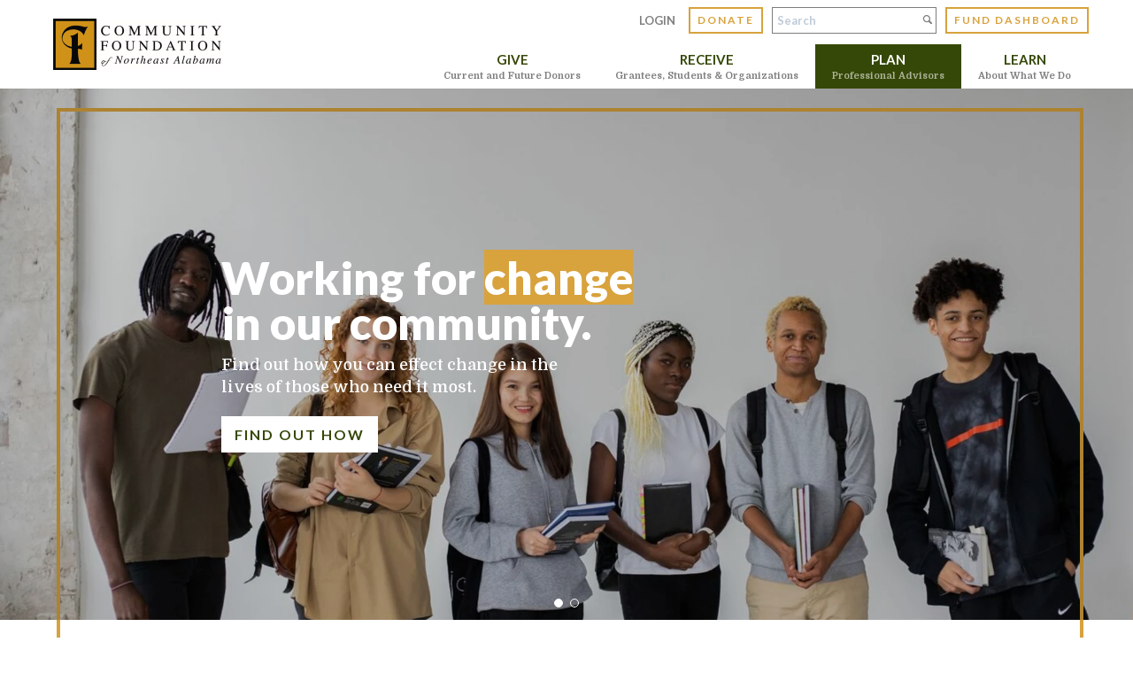

--- FILE ---
content_type: text/html; charset=utf-8
request_url: https://www.cfnea.org/plan/funds
body_size: 13240
content:
<!DOCTYPE html>
<html lang="en">
  <head>
    <meta name="viewport" content="width=device-width, initial-scale=1, shrink-to-fit=no">
    <meta http-equiv="content-type" content="text/html; charset=UTF-8">
    <title>Community Foundation of Northeast Alabama</title>
    
<link rel="apple-touch-icon" sizes="180x180" href="https://res.cloudinary.com/caboose/image/upload/c_scale,f_png,h_180,q_auto:good,w_180/v1667329408/caboose/favicons/1370_thumb.png?_a=BACAGSBn">
	<link rel="icon" type="image/png" sizes="32x32" href="https://res.cloudinary.com/caboose/image/upload/c_scale,f_png,h_32,q_auto:good,w_32/v1667329408/caboose/favicons/1370_thumb.png?_a=BACAGSBn">
	<link rel="icon" type="image/png" sizes="16x16" href="https://res.cloudinary.com/caboose/image/upload/c_scale,f_png,h_16,q_auto:good,w_16/v1667329408/caboose/favicons/1370_thumb.png?_a=BACAGSBn">
	<meta name="msapplication-TileColor" content="#354808">
	<meta name="theme-color" content="#354808">

    <!-- Widget JavaScript bundle -->
<script src="https://cloud.google.com/ai/gen-app-builder/client?hl=en_US"></script>

<!-- Search widget element is not visible by default -->
<gen-search-widget
  configId="dc40fdfc-02d9-4a76-8c5d-efa854bcc34f"
  triggerId="searchWidgetTrigger">
</gen-search-widget>
    <meta property="og:site_name" content="Community Foundation of Northeast Alabama">
    <meta property="og:type" content="website">
    <meta name="twitter:card" content="summary">
    
    <meta name="robots" content="index, follow">
      <link rel="preconnect" href="https://assets.caboosecms.com">
      <link rel="preconnect" href="https://res.cloudinary.com">
      <meta property="og:url" content="https://www.cfnea.org/plan/funds">
      <link rel="canonical" href="https://www.cfnea.org/plan/funds">
      <meta property="og:description" content="We use donor gifts to grow funds that benefit our community forever by focusing
 on the following three key areas.">
      <meta name="description" content="We use donor gifts to grow funds that benefit our community forever by focusing
 on the following three key areas.">
      <meta property="og:image" content="https://placehold.co/1200x630">
    <meta property="og:title" content="Community Foundation of Northeast Alabama">
    
    
    <script async src="https://www.googletagmanager.com/gtag/js?id=UA-2139109-33"></script>
<script>
  window.dataLayer = window.dataLayer || [];
  function gtag(){dataLayer.push(arguments);}
  gtag('js', new Date());
  gtag('config', 'UA-2139109-33');
</script>
      <link rel='stylesheet' type='text/css' media='all' href="https://assets.caboosecms.com/assets/themes/theme_815_site_1370-TePPfrCrc8ySlmOSE5GeIw.css" />
      <link rel='stylesheet' type='text/css' media='all' href="https://assets.caboosecms.com/assets/pages/page_13142_2fjMND_9ioGTdOJfaM8KQg.css" />
      <link rel='stylesheet' type='text/css' media='all' href="https://assets.caboosecms.com/assets/sites/site_1370_footer_TAf1qdXxVVW_-rn1HDbWjQ.css" />
      <link rel="stylesheet" type='text/css' href="//assets.caboosecms.com/assets/unslider.css" />
    
    
      <link rel="stylesheet" type='text/css' href="//assets.caboosecms.com/assets/unslider.css.gz" />
    
    
    

    <meta name="csrf-param" content="authenticity_token" />
<meta name="csrf-token" content="h7jVdcv3VqzhxUIAt+OeMTGzA/902JMc0fsNYF6kUm3uKbkEeikVS6s99Sv9zAdpvNOhPJFeYnaXjx1QEJP1RA==" />

    
  </head>
  <body >
      

        <div class="delay-show">
    <div id="mmenu">
      <ul class="top-ul">
        <li><a href="/" title="Home">Home</a></li>
          <li><a title="Give" data-id="12592" href="/give">Give</a></li>
          <li><a title="Receive" data-id="12643" href="/receive">Receive</a></li>
          <li><a title="Plan" data-id="12644" href="/plan">Plan</a></li>
          <li><a title="Learn" data-id="13107" href="/learn">Learn</a></li>
          <li><a title="User Login" data-id="13332" href="/user-login">User Login</a></li>
          <li><a title="Donate" data-id="13582" href="https://cfnea.fcsuite.com/erp/donate" target="_blank" class="external">Donate</a></li>
          <li><a title="Portal" data-id="13583" href="https://cfnea.fcsuite.com/erp/fundmanager" target="_blank" class="external">Portal</a></li>
          <li><a title="Private: Board of Trustees" data-id="13455" href="/trustee">Private: Board of Trustees</a></li>
          <li><a title="Private: Finance and Investment" data-id="13491" href="/finance">Private: Finance and Investment</a></li>
          <li><a title="Private: Governance Committee" data-id="13498" href="/governance">Private: Governance Committee</a></li>
      </ul>
    </div>
  </div>

    <div class="container subpage" id="block_2194070">
      
<div class="header-wrapper normal" id="block_2194071">
		

<header class="main standard">
  <div class="inner">
    <a class="logo-link" href="/">
      <img src="https://res.cloudinary.com/caboose/image/upload/c_scale,f_auto,q_auto,w_190/v1763485490/caboose/site_logos/1370_original.jpg?_a=BACAGSBn" alt="Community Foundation of Northeast Alabama" srcset="https://res.cloudinary.com/caboose/image/upload/c_scale,f_auto,q_auto,w_380/v1763485490/caboose/site_logos/1370_original.jpg?_a=BACAGSBn 2x" />
    </a>
    <nav class="reveal">
      <div class="header-top">
        
          <a href="/user-login" class="link">Login</a>
        
        <a href="/donate" target="_blank" class="btn color-outline small donate">Donate</a>
        <div class="form">
          <input placeholder="Search" id="searchWidgetTrigger" />
          <div class="icon-search"></div>
        </div>
        <a href="/portal" class="btn color-outline small">Fund Dashboard</a>
      </div>
      <ul class="top-ul">
        
        
          
          
          <li id="li_12592" class="top-li ">
            <a  href="/give" data-id="12592">
              <span class="t">Give</span>
              
                <span class="b">Current and Future Donors</span>
              
            </a>
          </li>
        
          
          
          <li id="li_12643" class="top-li ">
            <a  href="/receive" data-id="12643">
              <span class="t">Receive</span>
              
                <span class="b">Grantees, Students & Organizations</span>
              
            </a>
          </li>
        
          
          
          <li id="li_12644" class="top-li ">
            <a  class="active"  href="/plan" data-id="12644">
              <span class="t">Plan</span>
              
                <span class="b">Professional Advisors</span>
              
            </a>
          </li>
        
          
          
          <li id="li_13107" class="top-li ">
            <a  href="/learn" data-id="13107">
              <span class="t">Learn</span>
              
                <span class="b">About What We Do</span>
              
            </a>
          </li>
        
          
          
          
          
          
          
          
          
          
          
          
          
      </ul>
    </nav>
    <a id="menu-icon" class="cmn-toggle-switch cmn-toggle-switch__htx conceal" href="#mmenu" title="Menu">
      <span>toggle menu</span>
    </a>
  </div>
</header>

</div>

      
<div class="content_wrapper subpage" id='block_2194076'>
  <div class="content_body subpage-content ">
        <div class="unslider-block-wrapper " id="block_2194077"><div class="unslider-holder" style="height:600px;"><ul><li class="un-slide" id="block_2194085" style="background-image:url(https://res.cloudinary.com/caboose/image/upload/c_scale,f_auto,q_auto:best,w_1800/v1/caboose/media/12498106_students_huge.jpg);background-position:center center;background-size:cover;background-color:white;"><div class="un-overlay" style="background-color:black;opacity:0.2;"></div><div class="table"><div class="table-cell"><div class="un-content" style="text-align:left;"><div class="richtext" style="font-size:18px;"><h2>Working for <mark style="background-color: #d8a23d; color: white;">change</mark><br />in our community.</h2><p>Find out how you can effect change in the<br />lives of those who need it most.</p></div><a href="#" class="btn white" target="_parent">FIND OUT HOW</a></div></div></div></li><li class="un-slide" id="block_2194103" style="background-image:url(https://res.cloudinary.com/caboose/image/upload/c_scale,f_auto,q_auto:best,w_1800/v1/caboose/media/8186863_pexels_photo_4259140_huge.jpg);background-position:center center;background-size:cover;background-color:white;"><div class="un-overlay" style="background-color:black;opacity:0.2;"></div><div class="table"><div class="table-cell"><div class="un-content" style="text-align:left;"><div class="richtext" style="font-size:18px;"><h2>Working for <mark style="background-color: #d8a23d; color: white;">change</mark><br />in our community.</h2><p>Find out how you can effect change in the<br />lives of those who need it most.</p></div><a href="#" class="btn white" target="_parent">FIND OUT HOW</a></div></div></div></li></ul></div></div>
        <div class="container2-block   " id="block_2194149"><div class="hold" id="hold_2194149"  ><div class="outer " id="outer_2194149"   ><div id="ov_2194149"  class="overlay"></div><div id="inner_2194149" class="inner center "  ><div id="block_2194163" class="hasrt heading-wrap   " ><h5 data-rtid="2194164" id="rt_2194163" class='rtedit heading-block ' >
				OUR MISSION INVOLVES YOU
		</h5></div><div id="block_2194177" class="hasrt heading-wrap   " ><h3 data-rtid="2194178" id="rt_2194177" class='rtedit heading-block ' >
				Funds
		</h3></div><div class="flex-grid-container " id="block_2194278" ><div class="flexbox content_body" ><div class="flex-grid-unit   " id="block_2194288"  ><div class="overlay" ></div><div class="content_body"><div  class="image-block-holder" id="block_2194300" ><img class="lazyload" data-src="https://res.cloudinary.com/caboose/image/upload/c_scale,f_auto,q_auto:best/v1/caboose/media/12959545_dollar-icon_thumb.png" alt="Donor Hand"  /></div><div id="block_2194312" class="hasrt heading-wrap   " ><h3 data-rtid="2194313" id="rt_2194312" class='rtedit heading-block ' >
				SIMPLICITY
		</h3></div><div class="richtext-block hasrt" id='block_2196340'><div id="rt_2196340" class="rtedit" data-rtid="2196340"><p>It is easy to give through the Community Foundation. Unlike establishing and maintaining a private foundation, a fund at the Community Foundation does not have the same IRS compliance and administrative requirements. Many donors have found working with the Community Foundation is the easiest and most convenient way to manage their charitable giving.</p></div></div></div></div><div class="flex-grid-unit   " id="block_2196380"  ><div class="overlay" ></div><div class="content_body"><div  class="image-block-holder" id="block_2196392" ><img class="lazyload" data-src="https://res.cloudinary.com/caboose/image/upload/c_scale,f_auto,q_auto:best/v1/caboose/media/12959549_levels_thumb.png" alt="Donor Hand"  /></div><div id="block_2196404" class="hasrt heading-wrap   " ><h3 data-rtid="2196405" id="rt_2196404" class='rtedit heading-block ' >
				FLEXIBILITY
		</h3></div><div class="richtext-block hasrt" id='block_2196418'><div id="rt_2196418" class="rtedit" data-rtid="2196418"><p>The Community Foundation is unique in its ability to offer highly individualized giving programs for any donor (individuals, families, businesses, civic clubs, etc.). You create a charitable fund that will achieve your goals, and you give the type of asset that provides you with the best tax benefits. The personalized service at the Foundation is tailored to each individual or family&rsquo;s charitable interest and financial capability.</p></div></div></div></div><div class="flex-grid-unit   " id="block_2196341"  ><div class="overlay" ></div><div class="content_body"><div  class="image-block-holder" id="block_2196353" ><img class="lazyload" data-src="https://res.cloudinary.com/caboose/image/upload/c_scale,f_auto,q_auto:best/v1/caboose/media/12933907_handshake_thumb.png" alt="Donor Hand"  /></div><div id="block_2196365" class="hasrt heading-wrap   " ><h3 data-rtid="2196366" id="rt_2196365" class='rtedit heading-block ' >
				CONVENIENCE
		</h3></div><div class="richtext-block hasrt" id='block_2196379'><div id="rt_2196379" class="rtedit" data-rtid="2196379"><p>It is simple to create a fund with the Community Foundation, and continuing a working relationship remains easy after the fund is established. All administrative tasks are handled by the Foundation staff, including management of complex contributions, records of transactions, disbursement of checks, and researching issues and organizations of interest to you. All fund holders receive semi-annual fund statements in the mail. In addition, fund holders can log on to the secure section of our website at any time to view their fund balance and review contributions and grants from their fund.</p></div></div></div></div></div></div><div class="flex-grid-container " id="block_2196546" ><div class="flexbox content_body" ><div class="flex-grid-unit   " id="block_2196556"  ><div class="overlay" ></div><div class="content_body"><div  class="image-block-holder" id="block_2196568" ><img class="lazyload" data-src="https://res.cloudinary.com/caboose/image/upload/c_scale,f_auto,q_auto:best/v1/caboose/media/12933910_star_thumb.png" alt="Donor Hand"  /></div><div id="block_2196580" class="hasrt heading-wrap   " ><h3 data-rtid="2196581" id="rt_2196580" class='rtedit heading-block ' >
				CHOICE
		</h3></div><div class="richtext-block hasrt" id='block_2196594'><div id="rt_2196594" class="rtedit" data-rtid="2196594"><p>Donors make grant recommendations to the program, organization, or interest of your choice. The professional staff has expertise in and an understanding of this community&rsquo;s issues and needs.</p></div></div></div></div><div class="flex-grid-unit   " id="block_2196595"  ><div class="overlay" ></div><div class="content_body"><div  class="image-block-holder" id="block_2196607" ><img class="lazyload" data-src="https://res.cloudinary.com/caboose/image/upload/c_scale,f_auto,q_auto:best/v1/caboose/media/12959546_cash_thumb.png" alt="Donor Hand"  /></div><div id="block_2196619" class="hasrt heading-wrap   " ><h3 data-rtid="2196620" id="rt_2196619" class='rtedit heading-block ' >
				TAX BENEFITS
		</h3></div><div class="richtext-block hasrt" id='block_2196633'><div id="rt_2196633" class="rtedit" data-rtid="2196633"><p>The Community Foundation qualifies as a public charity under the Internal Revenue Code, thereby offering donors the maximum charitable tax deduction allowed. A wide variety of assets may be used to establish your fund&mdash;including appreciated stock, real estate, retirement plan assets, and cash.</p></div></div></div></div><div class="flex-grid-unit   " id="block_2196634"  ><div class="overlay" ></div><div class="content_body"><div  class="image-block-holder" id="block_2196646" ><img class="lazyload" data-src="https://res.cloudinary.com/caboose/image/upload/c_scale,f_auto,q_auto:best/v1/caboose/media/12959547_headshot_thumb.png" alt="Donor Hand"  /></div><div id="block_2196658" class="hasrt heading-wrap   " ><h3 data-rtid="2196659" id="rt_2196658" class='rtedit heading-block ' >
				RECOGNITION OR ANONYMITY
		</h3></div><div class="richtext-block hasrt" id='block_2196672'><div id="rt_2196672" class="rtedit" data-rtid="2196672"><p>When a grant is given from your charitable fund, you may choose to receive public recognition or remain completely anonymous.</p></div></div></div></div></div></div><div class="flex-grid-container " id="block_2196673" ><div class="flexbox content_body" ><div class="flex-grid-unit   " id="block_2196683"  ><div class="overlay" ></div><div class="content_body"><div  class="image-block-holder" id="block_2196695" ><img class="lazyload" data-src="https://res.cloudinary.com/caboose/image/upload/c_scale,f_auto,q_auto:best/v1/caboose/media/12959550_piggy-bank_thumb.png" alt="Donor Hand"  /></div><div id="block_2196707" class="hasrt heading-wrap   " ><h3 data-rtid="2196708" id="rt_2196707" class='rtedit heading-block ' >
				STEWARDSHIP AND ACCOUNTABILITY
		</h3></div><div class="richtext-block hasrt" id='block_2196721'><div id="rt_2196721" class="rtedit" data-rtid="2196721"><p>The Community Foundation is in compliance with the National Standards for U.S. Community Foundations as is a member of the Council of Foundations. Our funds benefit from high quality and diversified investment management.</p></div></div></div></div><div class="flex-grid-unit   " id="block_2196722"  ><div class="overlay" ></div><div class="content_body"><div  class="image-block-holder" id="block_2196734" ><img class="lazyload" data-src="https://res.cloudinary.com/caboose/image/upload/c_scale,f_auto,q_auto:best/v1/caboose/media/12959548_heart_thumb.png" alt="Donor Hand"  /></div><div id="block_2196746" class="hasrt heading-wrap   " ><h3 data-rtid="2196747" id="rt_2196746" class='rtedit heading-block ' >
				PERMANENCE
		</h3></div><div class="richtext-block hasrt" id='block_2196760'><div id="rt_2196760" class="rtedit" data-rtid="2196760"><p>A gift to the Community Foundation can benefit the community in perpetuity. Donors can be confident that these gifts will always be available to meet the changing needs of their community. For those who wish, grants will be made in their name as a lasting symbol of their care and concern. A permanent record of your charitable interests, philanthropic endeavors, community legacy and giving philosophy is maintained.</p></div></div></div></div><div class="flex-grid-unit   " id="block_2196761"  ><div class="overlay" ></div><div class="content_body"><div  class="image-block-holder" id="block_2196773" ><img class="lazyload" data-src="https://res.cloudinary.com/caboose/image/upload/c_scale,f_auto,q_auto:best/v1/caboose/media/12933911_thumbs_up_thumb.png" alt="Donor Hand"  /></div><div id="block_2196785" class="hasrt heading-wrap   " ><h3 data-rtid="2196786" id="rt_2196785" class='rtedit heading-block ' >
				SATISFACTION
		</h3></div><div class="richtext-block hasrt" id='block_2196799'><div id="rt_2196799" class="rtedit" data-rtid="2196799"><p>Most people have a desire to help others and to fulfill a charitable vision in their own hearts. The Community Foundation is deeply rooted in the community and seeks to implement and perpetuate these visions and to facilitate the humanitarian efforts of each donor.</p></div></div></div></div></div></div></div></div></div></div>
        <div class="container2-block   " id="block_2195734"><div class="hold" id="hold_2195734"  ><div class="outer " id="outer_2195734"   ><div id="ov_2195734"  class="overlay"></div><div id="inner_2195734" class="inner center "  ><div id="block_2195735" class="hasrt heading-wrap   " ><h5 data-rtid="2195736" id="rt_2195735" class='rtedit heading-block ' >
				OUR MISSION INVOLVES YOU
		</h5></div><div id="block_2195762" class="hasrt heading-wrap   " ><h3 data-rtid="2195763" id="rt_2195762" class='rtedit heading-block ' >
				Fund Toolkit
		</h3></div><div class="richtext-block hasrt" id='block_2195776'><div id="rt_2195776" class="rtedit" data-rtid="2195776"><p>Lorem ipsum dolor sit amet. Et sint eveniet quo galisum saepe et soluta facere At assumenda labore eum iusto assumenda hic dolores error? Et dolor tempore non consequuntur unde ad reiciendis tempora.</p><p>A nihil galisum sed facilis aliquam et quia deleniti aut eius voluptatem et minima voluptatem quo nesciunt voluptatibus sit velit perferendis. Rem rerum quam sed maiores eius qui suscipit ullam et dolores obcaecati aut dicta accusamus.</p><p>Eos illo aliquam qui fugit nihil sit sint minima. Qui nisi molestias qui unde magnam est dolorem sint qui officia veritatis. Ut enim eaque ab aperiam totam et reiciendis ipsa sed tempora laudantium qui recusandae dolores est temporibus accusantium.</p></div></div></div></div></div></div>
        <div class="container2-block   " id="block_2194192"><div class="hold" id="hold_2194192"  ><div class="outer " id="outer_2194192"   ><div id="ov_2194192"  class="overlay"></div><div id="inner_2194192" class="inner center "  ><div id="block_2195691" class="hasrt heading-wrap   " ><h5 data-rtid="2195692" id="rt_2195691" class='rtedit heading-block ' >
				ABOUT US
		</h5></div><div id="block_2194220" class="hasrt heading-wrap   " ><h3 data-rtid="2194221" id="rt_2194220" class='rtedit heading-block ' >
				Why Establish A Fund
		</h3></div><div id="block_2195705" class="hasrt heading-wrap   " ><h5 data-rtid="2195706" id="rt_2195705" class='rtedit heading-block ' >
				MAJOR BENEFITS OF ESTABLISHING A FUND
		</h5></div><div class="richtext-block hasrt" id='block_2195675'><div id="rt_2195675" class="rtedit" data-rtid="2195675"><ul><li style="text-align: left;"><span style="line-height:1.6em">Your gift will communicate your charitable values and if desired be a perpetual legacy.</span></li><li style="text-align: left;"><span style="line-height:1.6em">There are no legal or set-up fees to establish a fund.</span></li><li style="text-align: left;"><span style="line-height:1.6em">The fund will be invested and professionally managed in a highly diversified portfolio to minimize market risk and maximize returns.&nbsp;</span></li><li style="text-align: left;"><span style="line-height:1.6em">The fund will pay greatly reduced investment and administrative fees due to the overall shared expenses among all the funds.</span></li><li style="text-align: left;"><span style="line-height:1.6em">The fund will be professionally administered by a staff dedicated to honoring donor intent, grantmaking, and knowledgeable of our region.&nbsp;</span></li><li style="text-align: left;"><span style="line-height:1.6em">You can add to your fund at any time; you can also direct others to make contributions in lieu of holiday or birthday gifts; and you can make your fund the beneficiary of all or part of your &nbsp;estate.</span></li><li style="text-align: left;"><span style="line-height:1.6em">Your gift will never be subject to future probate costs or legal fees that over time can erode many trusts.&nbsp;</span></li></ul></div></div><div id="block_2195777" class="hasrt heading-wrap   " ><h5 data-rtid="2195778" id="rt_2195777" class='rtedit heading-block ' >
				HOW TO ESTABLISH A FUND
		</h5></div><div class="richtext-block hasrt" id='block_2195733'><div id="rt_2195733" class="rtedit" data-rtid="2195733"><p style="text-align:left"><span style="line-height:1.6em">You can establish your own grantmaking or scholarship fund within the Community Foundation without creating a separate trust or 501(c)(3) organization. In addition, you can leave a permanent legacy ensuring that your giving will always support the organizations or charitable causes most important to you. The following steps outline the process:</span><br />
&nbsp;</p><ol><li style="text-align:left">Discuss with the Foundation your areas of interest. Your legal or tax advisor is encouraged to participate in this discussion. These goals are then documented in a fund agreement.</li><li style="text-align:left"><span style="line-height:1.6em">Choose the best way to establish your legacy.<br /><br />
	GIVE NOW: You can establish a fund immediately with cash or assets such as stock or real estate. Your gift is tax deductible with capital gains taxes avoided on gifts of appreciated assets<br /><br />
	GIVE LATER: You may establish a fund through a deferred gift such as a bequest in your will or the assignment of a life insurance policy, IRA contract, or trust (charitable lead or remainder trust or charitable gift annuity).</span></li><li style="text-align:left"><span style="line-height:1.6em">Name and design the fund. Unless anonymity is preferred, the name that you select is listed in the Community Foundation&rsquo;s reports, grant award letters, scholarship certificates or distribution checks, maintaining your charitable presence in the community. &nbsp;Your fund may have one or more of the following purposes</span></li></ol></div></div><div id="block_2195719" class="hasrt heading-wrap   " ><h5 data-rtid="2195720" id="rt_2195719" class='rtedit heading-block ' >
				TYPES OF FUNDS
		</h5></div><div class="richtext-block hasrt" id='block_2195676'><div id="rt_2195676" class="rtedit" data-rtid="2195676"><p style="text-align:left"><span style="line-height:1.6em">THE LONGLEAF FUND: You make an unrestricted gift, joining other donors in responding to the community&rsquo;s most pressing needs, mindful that organizations or events will change in the years ahead. No minimum.</span></p><p style="text-align:left"><span style="line-height:1.6em">DONOR ADVISED FUND: A very popular alternative to a private foundation; you are the &ldquo;fund advisor&rdquo; making grant recommendations to charitable programs or projects you wish to support. $10,000 minimum.</span></p><p style="text-align:left"><span style="line-height:1.6em">FAMILY FUND: Provides a simple and popular way for your family to engage in organized philanthropy. Children are often named as successor advisors to perpetuate a tradition of family philanthropy. $10,000 minimum.</span></p><p style="text-align:left"><span style="line-height:1.6em">CORPORATE FUND: Offers flexible charitable giving program options for businesses and their employees. Your business can outsource all - or any part - of its charitable giving program to the Community Foundation for management. $10,000 minimum.</span></p><p style="text-align:left"><span style="line-height:1.6em">DESIGNATED FUND: You specify one or more charitable organizations to receive annual distributions providing the organization continued support. A not-for-profit or religious institution creates a fund to provide annual operating support for their organization or to provide long-term funding for a specific project at their organization. $10,000 minimum.&nbsp;</span></p><p style="text-align:left"><span style="line-height:1.6em">AGENCY FUND: You may establish or contribute to an existing endowment fund in support of a specific not-for-profit organizations, religious institution or government agency to provide annual operating support or to provide long-term funding for a specific project. $10,000 minimum.</span></p><p style="text-align:left"><span style="line-height:1.6em">SCHOLARSHIP FUND: You name and designate a scholarship fund to provide financial assistance to students. You may define eligibility qualifications, designate a college or university, and the targeted group (high school, foster children, single parents, etc.) $50,000 minimum.&nbsp;</span></p><p style="text-align:left"><span style="line-height:1.6em">FIELD OF INTEREST FUND: You focus funding on a particular charitable area, such as child development, education, animal welfare or other broad area of interest. The Community Foundation works with you and like-minded donors to achieve outcomes improving the targeted social issue. $10,000 minimum.&nbsp;</span></p></div></div></div></div></div></div>
        <div class="container2-block   " id="block_2195508"><div class="hold" id="hold_2195508"  ><div class="outer " id="outer_2195508"   ><div id="ov_2195508"  class="overlay"></div><div id="inner_2195508" class="inner center "  ><div id="block_2195851" class="hasrt heading-wrap   " ><h5 data-rtid="2195852" id="rt_2195851" class='rtedit heading-block ' >
				OUR MISSION INVOLVES YOU
		</h5></div><div id="block_2195536" class="hasrt heading-wrap   " ><h3 data-rtid="2195537" id="rt_2195536" class='rtedit heading-block ' >
				Fund Agreement Samples
		</h3></div><div class="flex-grid-container " id="block_2195871" ><div class="flexbox content_body" ><div class="flex-grid-unit   " id="block_2195881"  ><div class="overlay" ></div><div class="content_body"><div id="block_2195893" class="hasrt heading-wrap   " ><h5 data-rtid="2195894" id="rt_2195893" class='rtedit heading-block ' >
				DONOR ADVISED FUND
		</h5></div></div></div><div class="flex-grid-unit   " id="block_2195907"  ><div class="overlay" ></div><div class="content_body"><div class="richtext-block hasrt" id='block_2195919'><div id="rt_2195919" class="rtedit" data-rtid="2195919"><p>A Donor Advised Fund provides you an opportunity to express all your philanthropic interests. Donor recommendations are submitted to the Foundation&rsquo;s Board of Trustees for approval. This fund type is an effective alternative to a private foundation.</p></div></div><div class='button-block inherit' id='block_2195920'><a href='//assets.caboosecms.com/media/12959305_donor_advised_endowed_fund_agreement_revised_11-9-17.pdf?1656526309'  target='_parent' class="btn color-outline">Donor advised endowed fund agreement sample</a></div><div class='button-block inherit' id='block_2195930'><a href='//assets.caboosecms.com/media/12959306_donor_advised_non-endowed_fund_agreement_revised_11-9-17.pdf?1656526309'  target='_parent' class="btn color-outline">Donor advised non-endowed fund agreement sample</a></div></div></div></div></div><div  id='block_2195940'><div  class="hr"></div></div><div class="flex-grid-container " id="block_2195946" ><div class="flexbox content_body" ><div class="flex-grid-unit   " id="block_2195956"  ><div class="overlay" ></div><div class="content_body"><div id="block_2195968" class="hasrt heading-wrap   " ><h5 data-rtid="2195969" id="rt_2195968" class='rtedit heading-block ' >
				FIELD OF INTEREST FUND AGREEMENT
		</h5></div></div></div><div class="flex-grid-unit   " id="block_2195982"  ><div class="overlay" ></div><div class="content_body"><div class="richtext-block hasrt" id='block_2195994'><div id="rt_2195994" class="rtedit" data-rtid="2195994"><p>The fund&rsquo;s grantmaking focuses on a particular area, such as child development, education, arts and culture, or other broad areas of interests. The Foundation then ensures that your fund supports meaningful projects providing impact to the targeted social need.</p></div></div><div class='button-block inherit' id='block_2196005'><a href='//assets.caboosecms.com/media/12959307_field_of_interest_fund_agreement_sample.pdf?1656526309'  target='_parent' class="btn color-outline">Field of Interest Fund Agreement Sample</a></div></div></div></div></div><div  id='block_2196015'><div  class="hr"></div></div><div class="flex-grid-container " id="block_2196021" ><div class="flexbox content_body" ><div class="flex-grid-unit   " id="block_2196031"  ><div class="overlay" ></div><div class="content_body"><div id="block_2196043" class="hasrt heading-wrap   " ><h5 data-rtid="2196044" id="rt_2196043" class='rtedit heading-block ' >
				INSTITUTIONAL FUND AGREEMENT
		</h5></div></div></div><div class="flex-grid-unit   " id="block_2196057"  ><div class="overlay" ></div><div class="content_body"><div class="richtext-block hasrt" id='block_2196058'><div id="rt_2196058" class="rtedit" data-rtid="2196058"><p>An Institutional Fund is started by a specific not-for-profit organization to provide annual operating support or to provide long-term funding for a specific project.</p></div></div><div class='button-block inherit' id='block_2196070'><a href='//assets.caboosecms.com/media/12959308_institutional_fund_agreement_sample.pdf?1656526309'  target='_parent' class="btn color-outline">Institutional fund agreement</a></div></div></div></div></div><div  id='block_2196080'><div  class="hr"></div></div><div class="flex-grid-container " id="block_2196086" ><div class="flexbox content_body" ><div class="flex-grid-unit   " id="block_2196096"  ><div class="overlay" ></div><div class="content_body"><div id="block_2196108" class="hasrt heading-wrap   " ><h5 data-rtid="2196109" id="rt_2196108" class='rtedit heading-block ' >
				NON-ENDOWED AGENCY FUND AGREEMENT
		</h5></div></div></div><div class="flex-grid-unit   " id="block_2196122"  ><div class="overlay" ></div><div class="content_body"><div class="richtext-block hasrt" id='block_2196123'><div id="rt_2196123" class="rtedit" data-rtid="2196123"><p>This agreement is most often used for pass-through funds or for specified purposes usually short in duration.</p></div></div><div class='button-block inherit' id='block_2196135'><a href='//assets.caboosecms.com/media/12959309_nonendowed_agency_fund_agreement_sample.pdf?1656526309'  target='_parent' class="btn color-outline">NON-ENDOWED AGENCY FUND AGREEMENT</a></div></div></div></div></div><div  id='block_2196210'><div  class="hr"></div></div><div class="flex-grid-container " id="block_2196216" ><div class="flexbox content_body" ><div class="flex-grid-unit   " id="block_2196226"  ><div class="overlay" ></div><div class="content_body"><div id="block_2196238" class="hasrt heading-wrap   " ><h5 data-rtid="2196239" id="rt_2196238" class='rtedit heading-block ' >
				SCHOLARSHIP FUND AGREEMENT SAMPLE
		</h5></div></div></div><div class="flex-grid-unit   " id="block_2196252"  ><div class="overlay" ></div><div class="content_body"><div class="richtext-block hasrt" id='block_2196253'><div id="rt_2196253" class="rtedit" data-rtid="2196253"><p>Name and designate a scholarship fund to provide financial assistance to students or professionals to advance their education. You may define guidelines for candidacy, the school and the basic requirements. Each donor has a heartfelt reason for establishing a fund, whether to memorialize a loved one, to recognize the value of their own education or to encourage young people to identify their talents and succeed in life.</p></div></div><div class='button-block inherit' id='block_2196265'><a href='//assets.caboosecms.com/media/12959310_scholarship_fund_agreement_sample.pdf?1656526309'  target='_parent' class="btn color-outline">SCHOLARSHIP FUND AGREEMENT SAMPLE</a></div></div></div></div></div><div  id='block_2196275'><div  class="hr"></div></div><div class="flex-grid-container " id="block_2196281" ><div class="flexbox content_body" ><div class="flex-grid-unit   " id="block_2196291"  ><div class="overlay" ></div><div class="content_body"><div id="block_2196303" class="hasrt heading-wrap   " ><h5 data-rtid="2196304" id="rt_2196303" class='rtedit heading-block ' >
				DESIGNATED FUND AGREEMENT SAMPLE
		</h5></div></div></div><div class="flex-grid-unit   " id="block_2196317"  ><div class="overlay" ></div><div class="content_body"><div class="richtext-block hasrt" id='block_2196318'><div id="rt_2196318" class="rtedit" data-rtid="2196318"><p>You specify one or more charitable organizations to receive annual distributions providing them perpetual support.</p></div></div><div class='button-block inherit' id='block_2196330'><a href='//assets.caboosecms.com/media/12959304_designated_fund_agreement_sample.pdf?1656526308'  target='_parent' class="btn color-outline">DESIGNATED FUND AGREEMENT SAMPLE</a></div></div></div></div></div><div  id='block_2196145'><div  class="hr"></div></div><div class="flex-grid-container " id="block_2195797" ><div class="flexbox content_body" ><div class="flex-grid-unit   " id="block_2195807"  ><div class="overlay" ></div><div class="content_body"><div id="block_2195522" class="hasrt heading-wrap   " ><h5 data-rtid="2195523" id="rt_2195522" class='rtedit heading-block ' >
				UNRESTRICTED FUND AGREEMENT SAMPLE
		</h5></div></div></div><div class="flex-grid-unit   " id="block_2195819"  ><div class="overlay" ></div><div class="content_body"><div class="richtext-block hasrt" id='block_2195674'><div id="rt_2195674" class="rtedit" data-rtid="2195674"><p>The donor gives the Board of Trustees full discretion to make grants that respond to the community&rsquo;s greatest needs. Every five years the Community Foundation conducts a <a href="/">Community Needs Assessment</a> to assist in awarding grants to the areas identified with the greatest needs.&nbsp;</p></div></div><div class='button-block inherit' id='block_2195831'><a href='//assets.caboosecms.com/media/12959311_unrestricted_fund_agreement_sample.pdf?1656526309'  target='_parent' class="btn color-outline">UNRESTRICTED FUND AGREEMENT SAMPLE</a></div></div></div></div></div></div></div></div></div>
  </div>
</div>

      		<div class="footer-wrapper" id="block_1987576">
	  <footer class="main">
	    
	      <div class="content_body">
	          <div class="container2-block   " id="block_2001314"><div class="hold" id="hold_2001314"  ><div class="outer lazyload" id="outer_2001314" data-bg="https://res.cloudinary.com/caboose/image/upload/c_scale,f_auto,q_auto:best,w_1800/v1/caboose/media/12173643_rectangles-background_original.png"  ><div id="ov_2001314"  class="overlay"></div><div id="inner_2001314" class="inner center default"  ><div  class="form_v1_block center" id="block_2001328"><div  class="contain"><header><h4>Get In Touch</h4><div class="richtext"><p>Fill out the form below and we will get back in touch with you<br />
quickly and personally.</p></div></header><form id="form_block_2001328"><input type="hidden" name="block_id" value="2001328" /><input type="hidden" name="form_name" value="Get In Touch Form" /><span class="hidden gtag-label">Home - Get In Touch</span><div class="field unit1of2"><label class="req  has-float-label" for="form_field_2001341"><input placeholder="FIRST NAME" type="text" name="first_name_required" id="form_field_2001341" /><span>FIRST NAME</span></label></div><div class="field unit1of2"><label class="req  has-float-label" for="form_field_2001348"><input placeholder="LAST NAME" type="text" name="last_name_required" id="form_field_2001348" /><span>LAST NAME</span></label></div><div class="field unit1of2"><label class="  has-float-label" for="form_field_2001355"><input placeholder="PHONE" type="tel" name="phone" id="form_field_2001355" /><span>PHONE</span></label></div><div class="field unit1of2"><label class="req  has-float-label" for="form_field_2001362"><input placeholder="EMAIL" type="email" name="email_required" id="form_field_2001362" /><span>EMAIL</span></label></div><div class="field unit1of1"><label class="req sel has-float-label" for="form_field_2549350"><select class="input" name="department_required" id="form_field_2549350"><option selected value="">Choose a Category</option><option value="2549357">General</option><option value="2549360">Grants</option><option value="2549363">Scholarships</option><option value="2549366">Fundholder</option><option value="2549369">Financial/Legal</option><option value="2549372">Media/News</option></select><span>Category</span></label></div><div class="field unit1of1"><label class="req  has-float-label" for="form_field_2001369"><textarea placeholder="MESSAGE" name="message_required" id="form_field_2001369"></textarea><span>MESSAGE</span></label></div><div style="position:absolute!important;height:1px;width:1px;overflow:hidden;" class="subtitle_field"><label for="field_subtitle_2001328">If you are a human, ignore this field</label><input type="text" name="name_subtitle" id="field_subtitle_2001328" autocomplete="off" tabindex="-1" /></div><div class="field unit1of1 button"><a href="#" class="disabled submit-form-block btn alternate">Contact</a></div></form><div class="form-message"></div></div></div></div></div></div></div>
	          <div class="container3-block   " id="block_7947069"><div class="hold" id="hold_7947069"><div class="outer lazyload"  id="outer_7947069"><div class="overlay" id="ov_7947069"></div><div class="inner  center ma-inherit" id="inner_7947069"><div class="content_body"></div></div></div></div></div>
	          <div class="spacer-block" data-height="30px" id="block_7947065">&nbsp;</div>
	          <div class="spacer-block" data-height="30px" id="block_7947061">&nbsp;</div>
	          <div class="flex-grid-container " id="block_2280818" ><div class="constrain"><div class="flexbox content_body" ><div class="flex-grid-unit   " id="block_2280828"  ><div class="overlay" ></div><div class="content_body"><div  class="image-block-holder" id="block_2280876" ><a class="img-link" href="/" ><img class="lazyload" data-src="https://res.cloudinary.com/caboose/image/upload/c_scale,f_auto,q_auto:best/v1/caboose/media/13160978_logo_footer_large.png" alt="CFNEA Logo"  /></a></div></div></div><div class="flex-grid-unit   " id="block_2280840"  ><div class="overlay" ></div><div class="content_body"><div  class="subnavigation-block fixed vertical-list " id="block_2281312"><ul style="padding:0;"><li><a   href="/learn/financial-and-legal-information" class="">Privacy Policy</a></li></ul></div></div></div><div class="flex-grid-unit   " id="block_2280852"  ><div class="overlay" ></div><div class="content_body"><div class="contact-info-block hasrt Simple" id="block_2249502"><div class="constrain"><div class="flexbox"><div class="unit"><span class="icon-location"></span><h5>Address</h5><address><span>1701 Henry Road</span><span>Anniston, AL 36207</span></address></div><div class="unit"><span class="icon-phone"></span><h5>Phone</h5><span class="reveal">(256) 231-5160</span><a class="conceal" href="tel:(256) 231-5160">(256) 231-5160</a></div></div></div></div></div></div><div class="flex-grid-unit   " id="block_7954790"  ><div class="overlay" ></div><div class="content_body"><div class="flex-grid-container " id="block_7954809" ><div class="constrain"><div class="flexbox content_body" ><div class="flex-grid-unit   " id="block_7954819"  ><div class="overlay" ></div><div class="table"><div class="table-cell"><div class="content_body"><div  class="image-block-holder" id="block_7954843" ><img class="lazyload" data-src="https://res.cloudinary.com/caboose/image/upload/c_scale,f_auto,q_auto:best/v1/caboose/media/15336128_candid-seal-platinum-2025_large.svg1746661505" alt="Image"  /></div></div></div></div></div><div class="flex-grid-unit   " id="block_7954831"  ><div class="overlay" ></div><div class="table"><div class="table-cell"><div class="content_body"><div  class="image-block-holder" id="block_7954855" ><img class="lazyload" data-src="https://res.cloudinary.com/caboose/image/upload/c_scale,f_auto,q_auto:best/v1/caboose/media/15336129_accreditedcf_seal_large.jpg" alt="Image"  /></div></div></div></div></div></div></div></div></div></div><div class="flex-grid-unit   " id="block_2280864"  ><div class="overlay" ></div><div class="content_body"><div class="social-icons-block" id="block_2249509" ><ul class='social-links'><li><a href='https://www.facebook.com/CFNEA' target='_blank' rel='noopener' title='Facebook' aria-label='Facebook' class='icon-facebook white'></a></li><li><a href='https://www.instagram.com/cfnortheastalabama' target='_blank' rel='noopener' title='Instagram' aria-label='Instagram' class='icon-instagram white'></a></li><li><a href='https://www.youtube.com/channel/UC_nqk1wmPW7rAL8bblLBN9A/featured' target='_blank' rel='noopener' title='Youtube' aria-label='Youtube' class='icon-youtube white'></a></li></ul></div></div></div></div></div></div>
	          <div class="spacer-block" data-height="30px" id="block_7947017">&nbsp;</div>
	          <div class="spacer-block" data-height="30px" id="block_7947021">&nbsp;</div>
	      </div>
	    
	  </footer>
		  <section class="nine">
		    <div class="constrain">
		    		<p class="copyright">Copyright &copy; 2026 Community Foundation of Northeast Alabama.</p>
		      <span>designed and loved by:</span>
		      <a href="/website-design-and-development"  target="_parent" title="The Nine"><svg class="nine-logo-svg" xmlns="http://www.w3.org/2000/svg" xmlns:xlink="http://www.w3.org/1999/xlink" version="1.1" x="0px" y="0px" viewBox="0 0 274 119" enable-background="new 0 0 274 119" xml:space="preserve"><style>.style0{stroke:#000000;stroke-width:8;stroke-miterlimit:10;fill:none;}</style><g><polygon points="267.3,7 267.3,113 36,113 6.7,83.7 6.7,7" class="style0"/><g><polygon points="85.6,31.5 85.6,88.5 78.7,88.5 42.5,52.4 42.5,84.7 31.1,73.2 31.1,31.5 38,31.5 74.2,67.6 74.2,31.5"/></g><g><rect x="101.4" y="31.5" width="11.4" height="57.1"/></g><g><polygon points="182.7,31.5 182.7,88.5 175.8,88.5 139.7,52.4 139.7,88.5 128.2,88.5 128.2,31.5 135.1,31.5 171.3,67.6 171.3,67.6 171.3,31.5"/></g><g><polygon points="209.8,42 209.8,54.3 237,54.3 237,64.9 209.8,64.9 209.8,78 242.9,78 242.9,88.5 198.4,88.5 198.4,31.5 242.9,31.5 242.9,42"/></g></g></svg></a>
		    </div>
		  </section>
	</div>

  
    </div>
        <script src="https://assets.caboosecms.com/assets/caboose/application-1f8fbd9374426fb3c0f4aa05c04d2d51e52d50e906fae5d792c0edffeb8629b6.js.gz"></script>
      <script src="//assets.caboosecms.com/assets/unslider-min.js"></script><script src="//sibforms.com/forms/end-form/build/main.js"></script>
      <script src="//assets.caboosecms.com/assets/unslider-min.js.gz"></script>
      <script src="https://assets.caboosecms.com/assets/themes/theme_815_site_1370_OnqzD8FYcR8-ybDq22h-5w.js"></script>
    
    
    
      <script src="https://assets.caboosecms.com/assets/pages/page_13142_PTdYYmXNNzwFW9oad2OyFg.js"></script>
      
    
    

    
    <script type="application/ld+json">{"@context":"http://schema.org","@type":"Organization","name":"Community Foundation of Northeast Alabama","url":"https://www.cfnea.org","sameAs":["https://www.facebook.com/CFNEA", "https://www.instagram.com/cfnortheastalabama", "https://www.youtube.com/channel/UC_nqk1wmPW7rAL8bblLBN9A/featured"]}</script>
    <script>window.page_navigation = [{"id":31753,"parent_id":13455,"title":"Board Meeting - August 14, 2025","menu_title":null,"uri":"trustee/board-meeting---august1425","redirect_url":null,"sort_order":1,"unclickable":false},{"id":32342,"parent_id":13498,"title":"Governance Committee Meeting - January 30, 2026   ","menu_title":null,"uri":"governance/copy-of-governance-committee-meeting---january-30-2026---","redirect_url":null,"sort_order":0,"unclickable":false},{"id":31667,"parent_id":13491,"title":"Finance and Investment Committee July 25, 2025","menu_title":null,"uri":"finance/copy-of-finance-and-investment-committee-april-25-2025","redirect_url":null,"sort_order":1,"unclickable":false},{"id":13100,"parent_id":12643,"title":"Scholarships","menu_title":null,"uri":"receive/scholarships","redirect_url":null,"sort_order":0,"unclickable":false},{"id":32028,"parent_id":13491,"title":"Finance and Investment Committee October 31, 2025","menu_title":null,"uri":"finance/copy-of-finance-and-investment-committee-october-31-2025","redirect_url":null,"sort_order":0,"unclickable":false},{"id":32029,"parent_id":13498,"title":"Governance Committee Meeting - October 31, 2025   ","menu_title":null,"uri":"governance/governance-committee-meeting---october-31-2025","redirect_url":null,"sort_order":1,"unclickable":false},{"id":32145,"parent_id":13455,"title":"Board Meeting - November 20, 2025","menu_title":null,"uri":"trustee/copy-of-board-meeting---november-20-2025","redirect_url":null,"sort_order":0,"unclickable":false},{"id":13584,"parent_id":13107,"title":"Open Spaces Sacred Places","menu_title":null,"uri":"ossp","redirect_url":null,"sort_order":8,"unclickable":false},{"id":31226,"parent_id":13491,"title":"Finance and Investment Committee April 25, 2025","menu_title":null,"uri":"finance/copy-of-finance-and-investment-committee-january-31-2025","redirect_url":null,"sort_order":2,"unclickable":false},{"id":13500,"parent_id":13498,"title":"Governance Commitee - April 29, 2022","menu_title":null,"uri":"april222022","redirect_url":null,"sort_order":15,"unclickable":false},{"id":12591,"parent_id":-1,"title":"Home","menu_title":null,"uri":null,"redirect_url":null,"sort_order":0,"unclickable":false},{"id":32314,"parent_id":13491,"title":"Finance and Investment Committee January 30, 2026","menu_title":null,"uri":"finance/finance-and-investment-committee-january-30-2026","redirect_url":null,"sort_order":0,"unclickable":false},{"id":13827,"parent_id":13107,"title":"Publications","menu_title":null,"uri":"learn/publications","redirect_url":null,"sort_order":3,"unclickable":false},{"id":13601,"parent_id":13498,"title":"Governance Committee - October 28, 2022","menu_title":null,"uri":"governance/governance-committee---october-28-2022","redirect_url":null,"sort_order":13,"unclickable":false},{"id":12644,"parent_id":12591,"title":"Plan","menu_title":null,"uri":"plan","redirect_url":null,"sort_order":2,"unclickable":false},{"id":13604,"parent_id":13491,"title":"Finance and Investment Committee October 28, 2022","menu_title":null,"uri":"finance-and-investment-committee-april-29-2022","redirect_url":null,"sort_order":12,"unclickable":false},{"id":13472,"parent_id":13455,"title":"Orientation","menu_title":null,"uri":"orientation-packet","redirect_url":null,"sort_order":24,"unclickable":false},{"id":13471,"parent_id":13455,"title":"Board of Trustees Committee Service 2024-2025","menu_title":null,"uri":"trustee/board-of-trustees-committee-service-2024-2025","redirect_url":"https://assets.caboosecms.com/media/15285910_board-committee-service-list-2024-25-updated.pdf","sort_order":23,"unclickable":false},{"id":13844,"parent_id":13498,"title":"Governance Committee Meeting - January 27, 2023","menu_title":null,"uri":"governance/governance-committee---january-27-2022","redirect_url":null,"sort_order":12,"unclickable":false},{"id":13845,"parent_id":13491,"title":"Finance and Investment Committee January 27, 2023","menu_title":null,"uri":"finance-and-investment-committee-jan-27-2023","redirect_url":null,"sort_order":11,"unclickable":false},{"id":17162,"parent_id":13491,"title":"Finance and Investment Committee January 31, 2025","menu_title":null,"uri":"finance/copy-of-finance-and-investment-committee-october-25-2024","redirect_url":null,"sort_order":3,"unclickable":false},{"id":16781,"parent_id":13498,"title":"Governance Committee Meeting - October 25, 2024   ","menu_title":null,"uri":"governance/governance-committee-meeting---october-25-2024","redirect_url":null,"sort_order":5,"unclickable":false},{"id":15562,"parent_id":13455,"title":"Board Meeting - February 17, 2024","menu_title":null,"uri":"board-meeting---february-17-2024","redirect_url":null,"sort_order":9,"unclickable":false},{"id":16295,"parent_id":13455,"title":"Board Meeting - July 9, 2024","menu_title":null,"uri":"trustee/board-meeting---july-9-2024","redirect_url":null,"sort_order":7,"unclickable":false},{"id":16355,"parent_id":13491,"title":"Finance and Investment Committee July 26, 2024","menu_title":null,"uri":"finance/copy-of-finance-and-investment-committee-july-26-2024","redirect_url":null,"sort_order":5,"unclickable":false},{"id":14412,"parent_id":13498,"title":"Governance Committee Meeting - April 28, 2023","menu_title":null,"uri":"governance/copy-of-governance-committee-meeting---april-28-2023","redirect_url":null,"sort_order":10,"unclickable":false},{"id":12729,"parent_id":13107,"title":"Trustees","menu_title":null,"uri":"learn/trustees","redirect_url":null,"sort_order":1,"unclickable":false},{"id":12730,"parent_id":13107,"title":"Staff","menu_title":null,"uri":"learn/staff","redirect_url":null,"sort_order":2,"unclickable":false},{"id":12734,"parent_id":12643,"title":"Grants (Not-For-Profit Organizations)","menu_title":null,"uri":"receive/grants-toolkit","redirect_url":null,"sort_order":0,"unclickable":false},{"id":13333,"parent_id":12644,"title":"Transferring a Private Foundation to CFNEA","menu_title":null,"uri":"transferring-a-private-foundation-to-the-community-foundation-of-northeast-alabama","redirect_url":"","sort_order":2,"unclickable":false},{"id":31306,"parent_id":13455,"title":"Board Meeting - May 8, 2025","menu_title":null,"uri":"trustee/board-meeting---may-8-2025","redirect_url":null,"sort_order":2,"unclickable":false},{"id":13332,"parent_id":12591,"title":"User Login","menu_title":null,"uri":"user-login","redirect_url":null,"sort_order":4,"unclickable":false},{"id":13485,"parent_id":12644,"title":"Resources","menu_title":null,"uri":"plan/resources","redirect_url":"/give/resources-advisor-toolkit","sort_order":5,"unclickable":false},{"id":13503,"parent_id":13498,"title":"Governance Commitee - July 30, 2021","menu_title":null,"uri":"governance-commitee-july-30-2021","redirect_url":"","sort_order":18,"unclickable":false},{"id":13491,"parent_id":12591,"title":"Private: Finance and Investment","menu_title":null,"uri":"finance","redirect_url":null,"sort_order":8,"unclickable":false},{"id":13504,"parent_id":13498,"title":"Governance Commitee Meeting - April 30, 2021","menu_title":null,"uri":"governance-commitee-meeting-april-30-2021","redirect_url":null,"sort_order":19,"unclickable":false},{"id":13499,"parent_id":13498,"title":"Governance Committee - July, 22, 2022","menu_title":null,"uri":"july222022","redirect_url":null,"sort_order":14,"unclickable":false},{"id":13502,"parent_id":13498,"title":"Governance Commitee October 29, 2021","menu_title":null,"uri":"governance-commitee-october-29-2021","redirect_url":"","sort_order":17,"unclickable":false},{"id":13497,"parent_id":13491,"title":"Finance and Investment Committee April 30, 2021","menu_title":null,"uri":"finance-and-investment-committee-april-30-2021","redirect_url":null,"sort_order":18,"unclickable":false},{"id":13498,"parent_id":12591,"title":"Private: Governance Committee","menu_title":null,"uri":"governance","redirect_url":null,"sort_order":9,"unclickable":false},{"id":13501,"parent_id":13498,"title":"Governance Commitee - January 28, 2022","menu_title":null,"uri":"governance-commitee-january-28-2022","redirect_url":"","sort_order":16,"unclickable":false},{"id":13506,"parent_id":13498,"title":"Governance Commitee October 30, 2020","menu_title":null,"uri":"governance-commitee-october-30-2020","redirect_url":null,"sort_order":22,"unclickable":false},{"id":13505,"parent_id":13498,"title":"Governance Commitee - January 29, 2021","menu_title":null,"uri":"governance-commitee-january-29-2021","redirect_url":null,"sort_order":20,"unclickable":false},{"id":13507,"parent_id":13498,"title":"Governance Commitee July 31, 2020","menu_title":null,"uri":"governance-commitee-july-31-2020","redirect_url":null,"sort_order":21,"unclickable":false},{"id":13508,"parent_id":13498,"title":"Governance Committee Meeting - April 24, 2020","menu_title":null,"uri":"governance-4-24-20","redirect_url":null,"sort_order":23,"unclickable":false},{"id":13492,"parent_id":13491,"title":"Finance and Investment Committee July 22, 2022","menu_title":null,"uri":"finance-and-investment-committee-july-22-2022","redirect_url":null,"sort_order":13,"unclickable":false},{"id":13493,"parent_id":13491,"title":"Finance and Investment Committee April 29, 2022","menu_title":null,"uri":"finance-and-investment-committee-april-29-2022","redirect_url":null,"sort_order":14,"unclickable":false},{"id":13494,"parent_id":13491,"title":"Finance and Investment Committee January 28, 2022","menu_title":null,"uri":"finance-and-investment-committee-january-28-2022","redirect_url":null,"sort_order":15,"unclickable":false},{"id":13495,"parent_id":13491,"title":"Finance and Investment Committee October 29, 2021","menu_title":null,"uri":"finance-and-investment-committee-october-29-2021","redirect_url":null,"sort_order":16,"unclickable":false},{"id":13496,"parent_id":13491,"title":"Finance and Investment Committee July 30, 2021","menu_title":null,"uri":"finance-and-investment-committee-july-30-2021","redirect_url":null,"sort_order":17,"unclickable":false},{"id":17201,"parent_id":13498,"title":"Governance Committee Meeting - April 25, 2025   ","menu_title":null,"uri":"governance/governance-committee-meeting---april-25-2025---","redirect_url":null,"sort_order":3,"unclickable":false},{"id":15017,"parent_id":13491,"title":"Finance and Investment Committee October 27, 2023","menu_title":null,"uri":"finance/finance-and-investment-committee-meeting-october-27-2023","redirect_url":null,"sort_order":8,"unclickable":false},{"id":12592,"parent_id":12591,"title":"Give","menu_title":null,"uri":"give","redirect_url":null,"sort_order":0,"unclickable":false},{"id":12643,"parent_id":12591,"title":"Receive","menu_title":null,"uri":"receive","redirect_url":"","sort_order":1,"unclickable":false},{"id":12940,"parent_id":13107,"title":"Strategic Plan","menu_title":null,"uri":"learn/strategic-plan","redirect_url":"https://assets.caboosecms.com/media/13657045_1-cfnea-strategic-plan-2022-2025-final.pdf","sort_order":6,"unclickable":false},{"id":12943,"parent_id":13107,"title":"Policies","menu_title":null,"uri":"learn/policies","redirect_url":null,"sort_order":10,"unclickable":false},{"id":12941,"parent_id":13107,"title":"Financial and Legal Information","menu_title":null,"uri":"learn/financial-and-legal-information","redirect_url":null,"sort_order":13,"unclickable":false},{"id":31602,"parent_id":13498,"title":"Governance Committee Meeting - July 25, 2025   ","menu_title":null,"uri":"governance/copy-of-governance-committee-meeting---july-25-2025---","redirect_url":null,"sort_order":2,"unclickable":false},{"id":15090,"parent_id":13799,"title":"What We do: The Challenger Learning Center of Northeast Alabama","menu_title":null,"uri":"challengeral/what-we-do-challenger-learning-center","redirect_url":null,"sort_order":0,"unclickable":false},{"id":13701,"parent_id":13107,"title":"Alabama Community Foundations \u0026 the Counties They Serve","menu_title":"","uri":"learn/alabama-community-foundations--the-counties-they-serve","redirect_url":"https://assets.caboosecms.com/media/15080180_community-foundations-map-bl.pdf","sort_order":7,"unclickable":false},{"id":13799,"parent_id":13107,"title":"The Challenger Learning Center of Northeast Alabama","menu_title":"","uri":"challengeral","redirect_url":"","sort_order":14,"unclickable":false},{"id":15094,"parent_id":13498,"title":"Governance Committee Meeting - April 26, 2024","menu_title":null,"uri":"governance/copy-of-governance-committee-meeting---april-28-2023-1","redirect_url":null,"sort_order":7,"unclickable":false},{"id":15095,"parent_id":13498,"title":"Governance Committee Meeting - October 27, 2023","menu_title":null,"uri":"governance/copy-of-governance-committee-meeting---july-28-2023","redirect_url":null,"sort_order":9,"unclickable":false},{"id":15091,"parent_id":13799,"title":"Our Story: The Challenger Learning Center of Northeast Alabama","menu_title":null,"uri":"challengeral/our-story-challenger-learning-center-of-northeast-alabama","redirect_url":null,"sort_order":0,"unclickable":false},{"id":13455,"parent_id":12591,"title":"Private: Board of Trustees","menu_title":null,"uri":"trustee","redirect_url":null,"sort_order":7,"unclickable":false},{"id":13450,"parent_id":12643,"title":"E2 Program","menu_title":null,"uri":"e2-program","redirect_url":null,"sort_order":0,"unclickable":false},{"id":31186,"parent_id":13498,"title":"Governance Committee Meeting - January 31, 2025   ","menu_title":null,"uri":"governance/governance-committee-meeting---january-31-2025---","redirect_url":null,"sort_order":4,"unclickable":false},{"id":16474,"parent_id":13455,"title":"Board Meeting - August 8, 2024","menu_title":null,"uri":"trustee/board-meeting---august-8-2024","redirect_url":null,"sort_order":6,"unclickable":false},{"id":15468,"parent_id":13491,"title":"Finance and Investment Committee January 26, 2024","menu_title":null,"uri":"finance/finance-and-investment-committee-january-26-2024","redirect_url":null,"sort_order":7,"unclickable":false},{"id":15111,"parent_id":13455,"title":"Trustee Meeting Dates","menu_title":null,"uri":"trustee/cfnea-important-dates-to-remember","redirect_url":null,"sort_order":25,"unclickable":false},{"id":16812,"parent_id":13491,"title":"Finance and Investment Committee October 25, 2024","menu_title":null,"uri":"finance/copy-of-finance-and-investment-committee-july-26-2024-1","redirect_url":null,"sort_order":4,"unclickable":false},{"id":15896,"parent_id":13455,"title":"Board Meeting - May 9, 2024","menu_title":null,"uri":"board-meeting---may-9-2024","redirect_url":null,"sort_order":8,"unclickable":false},{"id":16348,"parent_id":13498,"title":"Governance Committee Meeting - July 26, 2024   ","menu_title":null,"uri":"governance/governance-committee-july-26-2024-","redirect_url":null,"sort_order":6,"unclickable":false},{"id":14325,"parent_id":13491,"title":"Finance and Investment Committee April 28, 2023","menu_title":null,"uri":"finance/finance-and-investment-committee-april-28-2023","redirect_url":null,"sort_order":10,"unclickable":false},{"id":13070,"parent_id":12592,"title":"Donate Now","menu_title":null,"uri":"give/donate-now","redirect_url":"https://cfnea.fcsuite.com/erp/donate","sort_order":0,"unclickable":false},{"id":13080,"parent_id":12592,"title":"Donor Stories","menu_title":null,"uri":"give/donor-stories","redirect_url":null,"sort_order":3,"unclickable":false},{"id":13082,"parent_id":12592,"title":"List of Funds","menu_title":null,"uri":"give/list-of-funds","redirect_url":null,"sort_order":0,"unclickable":false},{"id":13084,"parent_id":12592,"title":"Planned Giving","menu_title":"Planned Giving","uri":"give/planned-giving","redirect_url":null,"sort_order":1,"unclickable":false},{"id":13083,"parent_id":12592,"title":"Anvil Society","menu_title":"Anvil Society","uri":"give/anvil-society","redirect_url":null,"sort_order":2,"unclickable":false},{"id":14678,"parent_id":13498,"title":"Governance Committee Meeting - July 28, 2023","menu_title":null,"uri":"governance/copy-of-governance-committee-meeting---july282023","redirect_url":null,"sort_order":11,"unclickable":false},{"id":13582,"parent_id":12591,"title":"Donate","menu_title":null,"uri":"donate","redirect_url":"https://cfnea.fcsuite.com/erp/donate","sort_order":5,"unclickable":false},{"id":13583,"parent_id":12591,"title":"Portal","menu_title":null,"uri":"portal","redirect_url":"https://cfnea.fcsuite.com/erp/fundmanager","sort_order":6,"unclickable":false},{"id":13158,"parent_id":13133,"title":"Sample Fund Agreements","menu_title":"Sample Fund Agreements","uri":"give/resources-advisor-toolkit/sample-fund-agreements","redirect_url":null,"sort_order":2,"unclickable":false},{"id":14687,"parent_id":13491,"title":"Finance and Investment Committee July 28, 2023","menu_title":null,"uri":"finance/finance-and-investment-committee-july-28-2023","redirect_url":null,"sort_order":9,"unclickable":false},{"id":12709,"parent_id":12643,"title":"Individual Assistance","menu_title":null,"uri":"receive/grants","redirect_url":null,"sort_order":0,"unclickable":false},{"id":13107,"parent_id":12591,"title":"Learn","menu_title":null,"uri":"learn","redirect_url":null,"sort_order":3,"unclickable":false},{"id":13315,"parent_id":12644,"title":"Guide to Giving - Find Out How","menu_title":"","uri":"plan/guide-to-giving-find-out-how","redirect_url":"","sort_order":1,"unclickable":false},{"id":31404,"parent_id":13107,"title":"2025 Scholarship Reception ","menu_title":"2025 Scholarship Reception Photo Gallery","uri":"learn/2025-scholarship-reception-","redirect_url":null,"sort_order":5,"unclickable":false},{"id":13758,"parent_id":13107,"title":"Blog","menu_title":null,"uri":"blog","redirect_url":null,"sort_order":4,"unclickable":false},{"id":16911,"parent_id":13455,"title":"Board Meeting - November 21, 2024","menu_title":null,"uri":"trustee/board-meeting---november-212024","redirect_url":null,"sort_order":5,"unclickable":false},{"id":15837,"parent_id":13491,"title":"Finance and Investment Committee April 26, 2024","menu_title":null,"uri":"finance/finance-and-investment-committee-april-26-2024","redirect_url":null,"sort_order":6,"unclickable":false},{"id":15836,"parent_id":13498,"title":"Governance Committee Meeting - January 26, 2024","menu_title":null,"uri":"governance/copy-of-governance-committee-meeting---january-26-2024-1","redirect_url":null,"sort_order":8,"unclickable":false},{"id":23029,"parent_id":13455,"title":"Board Meeting - February 27, 2025","menu_title":null,"uri":"trustee/boardmeetingfebruary272025","redirect_url":null,"sort_order":4,"unclickable":false},{"id":13133,"parent_id":12592,"title":"Resources","menu_title":"Resources","uri":"give/resources-advisor-toolkit","redirect_url":null,"sort_order":0,"unclickable":false}]</script>
  <script defer src="https://static.cloudflareinsights.com/beacon.min.js/vcd15cbe7772f49c399c6a5babf22c1241717689176015" integrity="sha512-ZpsOmlRQV6y907TI0dKBHq9Md29nnaEIPlkf84rnaERnq6zvWvPUqr2ft8M1aS28oN72PdrCzSjY4U6VaAw1EQ==" data-cf-beacon='{"version":"2024.11.0","token":"50de3c7bc60446b9bf57a3534f0f6ab1","r":1,"server_timing":{"name":{"cfCacheStatus":true,"cfEdge":true,"cfExtPri":true,"cfL4":true,"cfOrigin":true,"cfSpeedBrain":true},"location_startswith":null}}' crossorigin="anonymous"></script>
</body>
</html>




--- FILE ---
content_type: text/html; charset=utf-8
request_url: https://www.google.com/recaptcha/api2/anchor?ar=1&k=6Ldua3sUAAAAAETzeol5JGixia3i80lTukAiQeT2&co=aHR0cHM6Ly93d3cuY2ZuZWEub3JnOjQ0Mw..&hl=en&v=N67nZn4AqZkNcbeMu4prBgzg&size=invisible&anchor-ms=20000&execute-ms=30000&cb=1khy4dyhcpny
body_size: 48672
content:
<!DOCTYPE HTML><html dir="ltr" lang="en"><head><meta http-equiv="Content-Type" content="text/html; charset=UTF-8">
<meta http-equiv="X-UA-Compatible" content="IE=edge">
<title>reCAPTCHA</title>
<style type="text/css">
/* cyrillic-ext */
@font-face {
  font-family: 'Roboto';
  font-style: normal;
  font-weight: 400;
  font-stretch: 100%;
  src: url(//fonts.gstatic.com/s/roboto/v48/KFO7CnqEu92Fr1ME7kSn66aGLdTylUAMa3GUBHMdazTgWw.woff2) format('woff2');
  unicode-range: U+0460-052F, U+1C80-1C8A, U+20B4, U+2DE0-2DFF, U+A640-A69F, U+FE2E-FE2F;
}
/* cyrillic */
@font-face {
  font-family: 'Roboto';
  font-style: normal;
  font-weight: 400;
  font-stretch: 100%;
  src: url(//fonts.gstatic.com/s/roboto/v48/KFO7CnqEu92Fr1ME7kSn66aGLdTylUAMa3iUBHMdazTgWw.woff2) format('woff2');
  unicode-range: U+0301, U+0400-045F, U+0490-0491, U+04B0-04B1, U+2116;
}
/* greek-ext */
@font-face {
  font-family: 'Roboto';
  font-style: normal;
  font-weight: 400;
  font-stretch: 100%;
  src: url(//fonts.gstatic.com/s/roboto/v48/KFO7CnqEu92Fr1ME7kSn66aGLdTylUAMa3CUBHMdazTgWw.woff2) format('woff2');
  unicode-range: U+1F00-1FFF;
}
/* greek */
@font-face {
  font-family: 'Roboto';
  font-style: normal;
  font-weight: 400;
  font-stretch: 100%;
  src: url(//fonts.gstatic.com/s/roboto/v48/KFO7CnqEu92Fr1ME7kSn66aGLdTylUAMa3-UBHMdazTgWw.woff2) format('woff2');
  unicode-range: U+0370-0377, U+037A-037F, U+0384-038A, U+038C, U+038E-03A1, U+03A3-03FF;
}
/* math */
@font-face {
  font-family: 'Roboto';
  font-style: normal;
  font-weight: 400;
  font-stretch: 100%;
  src: url(//fonts.gstatic.com/s/roboto/v48/KFO7CnqEu92Fr1ME7kSn66aGLdTylUAMawCUBHMdazTgWw.woff2) format('woff2');
  unicode-range: U+0302-0303, U+0305, U+0307-0308, U+0310, U+0312, U+0315, U+031A, U+0326-0327, U+032C, U+032F-0330, U+0332-0333, U+0338, U+033A, U+0346, U+034D, U+0391-03A1, U+03A3-03A9, U+03B1-03C9, U+03D1, U+03D5-03D6, U+03F0-03F1, U+03F4-03F5, U+2016-2017, U+2034-2038, U+203C, U+2040, U+2043, U+2047, U+2050, U+2057, U+205F, U+2070-2071, U+2074-208E, U+2090-209C, U+20D0-20DC, U+20E1, U+20E5-20EF, U+2100-2112, U+2114-2115, U+2117-2121, U+2123-214F, U+2190, U+2192, U+2194-21AE, U+21B0-21E5, U+21F1-21F2, U+21F4-2211, U+2213-2214, U+2216-22FF, U+2308-230B, U+2310, U+2319, U+231C-2321, U+2336-237A, U+237C, U+2395, U+239B-23B7, U+23D0, U+23DC-23E1, U+2474-2475, U+25AF, U+25B3, U+25B7, U+25BD, U+25C1, U+25CA, U+25CC, U+25FB, U+266D-266F, U+27C0-27FF, U+2900-2AFF, U+2B0E-2B11, U+2B30-2B4C, U+2BFE, U+3030, U+FF5B, U+FF5D, U+1D400-1D7FF, U+1EE00-1EEFF;
}
/* symbols */
@font-face {
  font-family: 'Roboto';
  font-style: normal;
  font-weight: 400;
  font-stretch: 100%;
  src: url(//fonts.gstatic.com/s/roboto/v48/KFO7CnqEu92Fr1ME7kSn66aGLdTylUAMaxKUBHMdazTgWw.woff2) format('woff2');
  unicode-range: U+0001-000C, U+000E-001F, U+007F-009F, U+20DD-20E0, U+20E2-20E4, U+2150-218F, U+2190, U+2192, U+2194-2199, U+21AF, U+21E6-21F0, U+21F3, U+2218-2219, U+2299, U+22C4-22C6, U+2300-243F, U+2440-244A, U+2460-24FF, U+25A0-27BF, U+2800-28FF, U+2921-2922, U+2981, U+29BF, U+29EB, U+2B00-2BFF, U+4DC0-4DFF, U+FFF9-FFFB, U+10140-1018E, U+10190-1019C, U+101A0, U+101D0-101FD, U+102E0-102FB, U+10E60-10E7E, U+1D2C0-1D2D3, U+1D2E0-1D37F, U+1F000-1F0FF, U+1F100-1F1AD, U+1F1E6-1F1FF, U+1F30D-1F30F, U+1F315, U+1F31C, U+1F31E, U+1F320-1F32C, U+1F336, U+1F378, U+1F37D, U+1F382, U+1F393-1F39F, U+1F3A7-1F3A8, U+1F3AC-1F3AF, U+1F3C2, U+1F3C4-1F3C6, U+1F3CA-1F3CE, U+1F3D4-1F3E0, U+1F3ED, U+1F3F1-1F3F3, U+1F3F5-1F3F7, U+1F408, U+1F415, U+1F41F, U+1F426, U+1F43F, U+1F441-1F442, U+1F444, U+1F446-1F449, U+1F44C-1F44E, U+1F453, U+1F46A, U+1F47D, U+1F4A3, U+1F4B0, U+1F4B3, U+1F4B9, U+1F4BB, U+1F4BF, U+1F4C8-1F4CB, U+1F4D6, U+1F4DA, U+1F4DF, U+1F4E3-1F4E6, U+1F4EA-1F4ED, U+1F4F7, U+1F4F9-1F4FB, U+1F4FD-1F4FE, U+1F503, U+1F507-1F50B, U+1F50D, U+1F512-1F513, U+1F53E-1F54A, U+1F54F-1F5FA, U+1F610, U+1F650-1F67F, U+1F687, U+1F68D, U+1F691, U+1F694, U+1F698, U+1F6AD, U+1F6B2, U+1F6B9-1F6BA, U+1F6BC, U+1F6C6-1F6CF, U+1F6D3-1F6D7, U+1F6E0-1F6EA, U+1F6F0-1F6F3, U+1F6F7-1F6FC, U+1F700-1F7FF, U+1F800-1F80B, U+1F810-1F847, U+1F850-1F859, U+1F860-1F887, U+1F890-1F8AD, U+1F8B0-1F8BB, U+1F8C0-1F8C1, U+1F900-1F90B, U+1F93B, U+1F946, U+1F984, U+1F996, U+1F9E9, U+1FA00-1FA6F, U+1FA70-1FA7C, U+1FA80-1FA89, U+1FA8F-1FAC6, U+1FACE-1FADC, U+1FADF-1FAE9, U+1FAF0-1FAF8, U+1FB00-1FBFF;
}
/* vietnamese */
@font-face {
  font-family: 'Roboto';
  font-style: normal;
  font-weight: 400;
  font-stretch: 100%;
  src: url(//fonts.gstatic.com/s/roboto/v48/KFO7CnqEu92Fr1ME7kSn66aGLdTylUAMa3OUBHMdazTgWw.woff2) format('woff2');
  unicode-range: U+0102-0103, U+0110-0111, U+0128-0129, U+0168-0169, U+01A0-01A1, U+01AF-01B0, U+0300-0301, U+0303-0304, U+0308-0309, U+0323, U+0329, U+1EA0-1EF9, U+20AB;
}
/* latin-ext */
@font-face {
  font-family: 'Roboto';
  font-style: normal;
  font-weight: 400;
  font-stretch: 100%;
  src: url(//fonts.gstatic.com/s/roboto/v48/KFO7CnqEu92Fr1ME7kSn66aGLdTylUAMa3KUBHMdazTgWw.woff2) format('woff2');
  unicode-range: U+0100-02BA, U+02BD-02C5, U+02C7-02CC, U+02CE-02D7, U+02DD-02FF, U+0304, U+0308, U+0329, U+1D00-1DBF, U+1E00-1E9F, U+1EF2-1EFF, U+2020, U+20A0-20AB, U+20AD-20C0, U+2113, U+2C60-2C7F, U+A720-A7FF;
}
/* latin */
@font-face {
  font-family: 'Roboto';
  font-style: normal;
  font-weight: 400;
  font-stretch: 100%;
  src: url(//fonts.gstatic.com/s/roboto/v48/KFO7CnqEu92Fr1ME7kSn66aGLdTylUAMa3yUBHMdazQ.woff2) format('woff2');
  unicode-range: U+0000-00FF, U+0131, U+0152-0153, U+02BB-02BC, U+02C6, U+02DA, U+02DC, U+0304, U+0308, U+0329, U+2000-206F, U+20AC, U+2122, U+2191, U+2193, U+2212, U+2215, U+FEFF, U+FFFD;
}
/* cyrillic-ext */
@font-face {
  font-family: 'Roboto';
  font-style: normal;
  font-weight: 500;
  font-stretch: 100%;
  src: url(//fonts.gstatic.com/s/roboto/v48/KFO7CnqEu92Fr1ME7kSn66aGLdTylUAMa3GUBHMdazTgWw.woff2) format('woff2');
  unicode-range: U+0460-052F, U+1C80-1C8A, U+20B4, U+2DE0-2DFF, U+A640-A69F, U+FE2E-FE2F;
}
/* cyrillic */
@font-face {
  font-family: 'Roboto';
  font-style: normal;
  font-weight: 500;
  font-stretch: 100%;
  src: url(//fonts.gstatic.com/s/roboto/v48/KFO7CnqEu92Fr1ME7kSn66aGLdTylUAMa3iUBHMdazTgWw.woff2) format('woff2');
  unicode-range: U+0301, U+0400-045F, U+0490-0491, U+04B0-04B1, U+2116;
}
/* greek-ext */
@font-face {
  font-family: 'Roboto';
  font-style: normal;
  font-weight: 500;
  font-stretch: 100%;
  src: url(//fonts.gstatic.com/s/roboto/v48/KFO7CnqEu92Fr1ME7kSn66aGLdTylUAMa3CUBHMdazTgWw.woff2) format('woff2');
  unicode-range: U+1F00-1FFF;
}
/* greek */
@font-face {
  font-family: 'Roboto';
  font-style: normal;
  font-weight: 500;
  font-stretch: 100%;
  src: url(//fonts.gstatic.com/s/roboto/v48/KFO7CnqEu92Fr1ME7kSn66aGLdTylUAMa3-UBHMdazTgWw.woff2) format('woff2');
  unicode-range: U+0370-0377, U+037A-037F, U+0384-038A, U+038C, U+038E-03A1, U+03A3-03FF;
}
/* math */
@font-face {
  font-family: 'Roboto';
  font-style: normal;
  font-weight: 500;
  font-stretch: 100%;
  src: url(//fonts.gstatic.com/s/roboto/v48/KFO7CnqEu92Fr1ME7kSn66aGLdTylUAMawCUBHMdazTgWw.woff2) format('woff2');
  unicode-range: U+0302-0303, U+0305, U+0307-0308, U+0310, U+0312, U+0315, U+031A, U+0326-0327, U+032C, U+032F-0330, U+0332-0333, U+0338, U+033A, U+0346, U+034D, U+0391-03A1, U+03A3-03A9, U+03B1-03C9, U+03D1, U+03D5-03D6, U+03F0-03F1, U+03F4-03F5, U+2016-2017, U+2034-2038, U+203C, U+2040, U+2043, U+2047, U+2050, U+2057, U+205F, U+2070-2071, U+2074-208E, U+2090-209C, U+20D0-20DC, U+20E1, U+20E5-20EF, U+2100-2112, U+2114-2115, U+2117-2121, U+2123-214F, U+2190, U+2192, U+2194-21AE, U+21B0-21E5, U+21F1-21F2, U+21F4-2211, U+2213-2214, U+2216-22FF, U+2308-230B, U+2310, U+2319, U+231C-2321, U+2336-237A, U+237C, U+2395, U+239B-23B7, U+23D0, U+23DC-23E1, U+2474-2475, U+25AF, U+25B3, U+25B7, U+25BD, U+25C1, U+25CA, U+25CC, U+25FB, U+266D-266F, U+27C0-27FF, U+2900-2AFF, U+2B0E-2B11, U+2B30-2B4C, U+2BFE, U+3030, U+FF5B, U+FF5D, U+1D400-1D7FF, U+1EE00-1EEFF;
}
/* symbols */
@font-face {
  font-family: 'Roboto';
  font-style: normal;
  font-weight: 500;
  font-stretch: 100%;
  src: url(//fonts.gstatic.com/s/roboto/v48/KFO7CnqEu92Fr1ME7kSn66aGLdTylUAMaxKUBHMdazTgWw.woff2) format('woff2');
  unicode-range: U+0001-000C, U+000E-001F, U+007F-009F, U+20DD-20E0, U+20E2-20E4, U+2150-218F, U+2190, U+2192, U+2194-2199, U+21AF, U+21E6-21F0, U+21F3, U+2218-2219, U+2299, U+22C4-22C6, U+2300-243F, U+2440-244A, U+2460-24FF, U+25A0-27BF, U+2800-28FF, U+2921-2922, U+2981, U+29BF, U+29EB, U+2B00-2BFF, U+4DC0-4DFF, U+FFF9-FFFB, U+10140-1018E, U+10190-1019C, U+101A0, U+101D0-101FD, U+102E0-102FB, U+10E60-10E7E, U+1D2C0-1D2D3, U+1D2E0-1D37F, U+1F000-1F0FF, U+1F100-1F1AD, U+1F1E6-1F1FF, U+1F30D-1F30F, U+1F315, U+1F31C, U+1F31E, U+1F320-1F32C, U+1F336, U+1F378, U+1F37D, U+1F382, U+1F393-1F39F, U+1F3A7-1F3A8, U+1F3AC-1F3AF, U+1F3C2, U+1F3C4-1F3C6, U+1F3CA-1F3CE, U+1F3D4-1F3E0, U+1F3ED, U+1F3F1-1F3F3, U+1F3F5-1F3F7, U+1F408, U+1F415, U+1F41F, U+1F426, U+1F43F, U+1F441-1F442, U+1F444, U+1F446-1F449, U+1F44C-1F44E, U+1F453, U+1F46A, U+1F47D, U+1F4A3, U+1F4B0, U+1F4B3, U+1F4B9, U+1F4BB, U+1F4BF, U+1F4C8-1F4CB, U+1F4D6, U+1F4DA, U+1F4DF, U+1F4E3-1F4E6, U+1F4EA-1F4ED, U+1F4F7, U+1F4F9-1F4FB, U+1F4FD-1F4FE, U+1F503, U+1F507-1F50B, U+1F50D, U+1F512-1F513, U+1F53E-1F54A, U+1F54F-1F5FA, U+1F610, U+1F650-1F67F, U+1F687, U+1F68D, U+1F691, U+1F694, U+1F698, U+1F6AD, U+1F6B2, U+1F6B9-1F6BA, U+1F6BC, U+1F6C6-1F6CF, U+1F6D3-1F6D7, U+1F6E0-1F6EA, U+1F6F0-1F6F3, U+1F6F7-1F6FC, U+1F700-1F7FF, U+1F800-1F80B, U+1F810-1F847, U+1F850-1F859, U+1F860-1F887, U+1F890-1F8AD, U+1F8B0-1F8BB, U+1F8C0-1F8C1, U+1F900-1F90B, U+1F93B, U+1F946, U+1F984, U+1F996, U+1F9E9, U+1FA00-1FA6F, U+1FA70-1FA7C, U+1FA80-1FA89, U+1FA8F-1FAC6, U+1FACE-1FADC, U+1FADF-1FAE9, U+1FAF0-1FAF8, U+1FB00-1FBFF;
}
/* vietnamese */
@font-face {
  font-family: 'Roboto';
  font-style: normal;
  font-weight: 500;
  font-stretch: 100%;
  src: url(//fonts.gstatic.com/s/roboto/v48/KFO7CnqEu92Fr1ME7kSn66aGLdTylUAMa3OUBHMdazTgWw.woff2) format('woff2');
  unicode-range: U+0102-0103, U+0110-0111, U+0128-0129, U+0168-0169, U+01A0-01A1, U+01AF-01B0, U+0300-0301, U+0303-0304, U+0308-0309, U+0323, U+0329, U+1EA0-1EF9, U+20AB;
}
/* latin-ext */
@font-face {
  font-family: 'Roboto';
  font-style: normal;
  font-weight: 500;
  font-stretch: 100%;
  src: url(//fonts.gstatic.com/s/roboto/v48/KFO7CnqEu92Fr1ME7kSn66aGLdTylUAMa3KUBHMdazTgWw.woff2) format('woff2');
  unicode-range: U+0100-02BA, U+02BD-02C5, U+02C7-02CC, U+02CE-02D7, U+02DD-02FF, U+0304, U+0308, U+0329, U+1D00-1DBF, U+1E00-1E9F, U+1EF2-1EFF, U+2020, U+20A0-20AB, U+20AD-20C0, U+2113, U+2C60-2C7F, U+A720-A7FF;
}
/* latin */
@font-face {
  font-family: 'Roboto';
  font-style: normal;
  font-weight: 500;
  font-stretch: 100%;
  src: url(//fonts.gstatic.com/s/roboto/v48/KFO7CnqEu92Fr1ME7kSn66aGLdTylUAMa3yUBHMdazQ.woff2) format('woff2');
  unicode-range: U+0000-00FF, U+0131, U+0152-0153, U+02BB-02BC, U+02C6, U+02DA, U+02DC, U+0304, U+0308, U+0329, U+2000-206F, U+20AC, U+2122, U+2191, U+2193, U+2212, U+2215, U+FEFF, U+FFFD;
}
/* cyrillic-ext */
@font-face {
  font-family: 'Roboto';
  font-style: normal;
  font-weight: 900;
  font-stretch: 100%;
  src: url(//fonts.gstatic.com/s/roboto/v48/KFO7CnqEu92Fr1ME7kSn66aGLdTylUAMa3GUBHMdazTgWw.woff2) format('woff2');
  unicode-range: U+0460-052F, U+1C80-1C8A, U+20B4, U+2DE0-2DFF, U+A640-A69F, U+FE2E-FE2F;
}
/* cyrillic */
@font-face {
  font-family: 'Roboto';
  font-style: normal;
  font-weight: 900;
  font-stretch: 100%;
  src: url(//fonts.gstatic.com/s/roboto/v48/KFO7CnqEu92Fr1ME7kSn66aGLdTylUAMa3iUBHMdazTgWw.woff2) format('woff2');
  unicode-range: U+0301, U+0400-045F, U+0490-0491, U+04B0-04B1, U+2116;
}
/* greek-ext */
@font-face {
  font-family: 'Roboto';
  font-style: normal;
  font-weight: 900;
  font-stretch: 100%;
  src: url(//fonts.gstatic.com/s/roboto/v48/KFO7CnqEu92Fr1ME7kSn66aGLdTylUAMa3CUBHMdazTgWw.woff2) format('woff2');
  unicode-range: U+1F00-1FFF;
}
/* greek */
@font-face {
  font-family: 'Roboto';
  font-style: normal;
  font-weight: 900;
  font-stretch: 100%;
  src: url(//fonts.gstatic.com/s/roboto/v48/KFO7CnqEu92Fr1ME7kSn66aGLdTylUAMa3-UBHMdazTgWw.woff2) format('woff2');
  unicode-range: U+0370-0377, U+037A-037F, U+0384-038A, U+038C, U+038E-03A1, U+03A3-03FF;
}
/* math */
@font-face {
  font-family: 'Roboto';
  font-style: normal;
  font-weight: 900;
  font-stretch: 100%;
  src: url(//fonts.gstatic.com/s/roboto/v48/KFO7CnqEu92Fr1ME7kSn66aGLdTylUAMawCUBHMdazTgWw.woff2) format('woff2');
  unicode-range: U+0302-0303, U+0305, U+0307-0308, U+0310, U+0312, U+0315, U+031A, U+0326-0327, U+032C, U+032F-0330, U+0332-0333, U+0338, U+033A, U+0346, U+034D, U+0391-03A1, U+03A3-03A9, U+03B1-03C9, U+03D1, U+03D5-03D6, U+03F0-03F1, U+03F4-03F5, U+2016-2017, U+2034-2038, U+203C, U+2040, U+2043, U+2047, U+2050, U+2057, U+205F, U+2070-2071, U+2074-208E, U+2090-209C, U+20D0-20DC, U+20E1, U+20E5-20EF, U+2100-2112, U+2114-2115, U+2117-2121, U+2123-214F, U+2190, U+2192, U+2194-21AE, U+21B0-21E5, U+21F1-21F2, U+21F4-2211, U+2213-2214, U+2216-22FF, U+2308-230B, U+2310, U+2319, U+231C-2321, U+2336-237A, U+237C, U+2395, U+239B-23B7, U+23D0, U+23DC-23E1, U+2474-2475, U+25AF, U+25B3, U+25B7, U+25BD, U+25C1, U+25CA, U+25CC, U+25FB, U+266D-266F, U+27C0-27FF, U+2900-2AFF, U+2B0E-2B11, U+2B30-2B4C, U+2BFE, U+3030, U+FF5B, U+FF5D, U+1D400-1D7FF, U+1EE00-1EEFF;
}
/* symbols */
@font-face {
  font-family: 'Roboto';
  font-style: normal;
  font-weight: 900;
  font-stretch: 100%;
  src: url(//fonts.gstatic.com/s/roboto/v48/KFO7CnqEu92Fr1ME7kSn66aGLdTylUAMaxKUBHMdazTgWw.woff2) format('woff2');
  unicode-range: U+0001-000C, U+000E-001F, U+007F-009F, U+20DD-20E0, U+20E2-20E4, U+2150-218F, U+2190, U+2192, U+2194-2199, U+21AF, U+21E6-21F0, U+21F3, U+2218-2219, U+2299, U+22C4-22C6, U+2300-243F, U+2440-244A, U+2460-24FF, U+25A0-27BF, U+2800-28FF, U+2921-2922, U+2981, U+29BF, U+29EB, U+2B00-2BFF, U+4DC0-4DFF, U+FFF9-FFFB, U+10140-1018E, U+10190-1019C, U+101A0, U+101D0-101FD, U+102E0-102FB, U+10E60-10E7E, U+1D2C0-1D2D3, U+1D2E0-1D37F, U+1F000-1F0FF, U+1F100-1F1AD, U+1F1E6-1F1FF, U+1F30D-1F30F, U+1F315, U+1F31C, U+1F31E, U+1F320-1F32C, U+1F336, U+1F378, U+1F37D, U+1F382, U+1F393-1F39F, U+1F3A7-1F3A8, U+1F3AC-1F3AF, U+1F3C2, U+1F3C4-1F3C6, U+1F3CA-1F3CE, U+1F3D4-1F3E0, U+1F3ED, U+1F3F1-1F3F3, U+1F3F5-1F3F7, U+1F408, U+1F415, U+1F41F, U+1F426, U+1F43F, U+1F441-1F442, U+1F444, U+1F446-1F449, U+1F44C-1F44E, U+1F453, U+1F46A, U+1F47D, U+1F4A3, U+1F4B0, U+1F4B3, U+1F4B9, U+1F4BB, U+1F4BF, U+1F4C8-1F4CB, U+1F4D6, U+1F4DA, U+1F4DF, U+1F4E3-1F4E6, U+1F4EA-1F4ED, U+1F4F7, U+1F4F9-1F4FB, U+1F4FD-1F4FE, U+1F503, U+1F507-1F50B, U+1F50D, U+1F512-1F513, U+1F53E-1F54A, U+1F54F-1F5FA, U+1F610, U+1F650-1F67F, U+1F687, U+1F68D, U+1F691, U+1F694, U+1F698, U+1F6AD, U+1F6B2, U+1F6B9-1F6BA, U+1F6BC, U+1F6C6-1F6CF, U+1F6D3-1F6D7, U+1F6E0-1F6EA, U+1F6F0-1F6F3, U+1F6F7-1F6FC, U+1F700-1F7FF, U+1F800-1F80B, U+1F810-1F847, U+1F850-1F859, U+1F860-1F887, U+1F890-1F8AD, U+1F8B0-1F8BB, U+1F8C0-1F8C1, U+1F900-1F90B, U+1F93B, U+1F946, U+1F984, U+1F996, U+1F9E9, U+1FA00-1FA6F, U+1FA70-1FA7C, U+1FA80-1FA89, U+1FA8F-1FAC6, U+1FACE-1FADC, U+1FADF-1FAE9, U+1FAF0-1FAF8, U+1FB00-1FBFF;
}
/* vietnamese */
@font-face {
  font-family: 'Roboto';
  font-style: normal;
  font-weight: 900;
  font-stretch: 100%;
  src: url(//fonts.gstatic.com/s/roboto/v48/KFO7CnqEu92Fr1ME7kSn66aGLdTylUAMa3OUBHMdazTgWw.woff2) format('woff2');
  unicode-range: U+0102-0103, U+0110-0111, U+0128-0129, U+0168-0169, U+01A0-01A1, U+01AF-01B0, U+0300-0301, U+0303-0304, U+0308-0309, U+0323, U+0329, U+1EA0-1EF9, U+20AB;
}
/* latin-ext */
@font-face {
  font-family: 'Roboto';
  font-style: normal;
  font-weight: 900;
  font-stretch: 100%;
  src: url(//fonts.gstatic.com/s/roboto/v48/KFO7CnqEu92Fr1ME7kSn66aGLdTylUAMa3KUBHMdazTgWw.woff2) format('woff2');
  unicode-range: U+0100-02BA, U+02BD-02C5, U+02C7-02CC, U+02CE-02D7, U+02DD-02FF, U+0304, U+0308, U+0329, U+1D00-1DBF, U+1E00-1E9F, U+1EF2-1EFF, U+2020, U+20A0-20AB, U+20AD-20C0, U+2113, U+2C60-2C7F, U+A720-A7FF;
}
/* latin */
@font-face {
  font-family: 'Roboto';
  font-style: normal;
  font-weight: 900;
  font-stretch: 100%;
  src: url(//fonts.gstatic.com/s/roboto/v48/KFO7CnqEu92Fr1ME7kSn66aGLdTylUAMa3yUBHMdazQ.woff2) format('woff2');
  unicode-range: U+0000-00FF, U+0131, U+0152-0153, U+02BB-02BC, U+02C6, U+02DA, U+02DC, U+0304, U+0308, U+0329, U+2000-206F, U+20AC, U+2122, U+2191, U+2193, U+2212, U+2215, U+FEFF, U+FFFD;
}

</style>
<link rel="stylesheet" type="text/css" href="https://www.gstatic.com/recaptcha/releases/N67nZn4AqZkNcbeMu4prBgzg/styles__ltr.css">
<script nonce="Or3q_VOo257F8OqynJcUVw" type="text/javascript">window['__recaptcha_api'] = 'https://www.google.com/recaptcha/api2/';</script>
<script type="text/javascript" src="https://www.gstatic.com/recaptcha/releases/N67nZn4AqZkNcbeMu4prBgzg/recaptcha__en.js" nonce="Or3q_VOo257F8OqynJcUVw">
      
    </script></head>
<body><div id="rc-anchor-alert" class="rc-anchor-alert"></div>
<input type="hidden" id="recaptcha-token" value="[base64]">
<script type="text/javascript" nonce="Or3q_VOo257F8OqynJcUVw">
      recaptcha.anchor.Main.init("[\x22ainput\x22,[\x22bgdata\x22,\x22\x22,\[base64]/[base64]/MjU1Ong/[base64]/[base64]/[base64]/[base64]/[base64]/[base64]/[base64]/[base64]/[base64]/[base64]/[base64]/[base64]/[base64]/[base64]/[base64]\\u003d\x22,\[base64]\\u003d\x22,\x22HyrCmWlqeMK0fMOzLijCvMOZw7dTD17DoFomZcKzw7HDisKlH8O4N8OHGcKuw6XCkk/DoBzDhMK+aMKpwqtowoPDkRhcbUDDmwXCoF5xfkttwr/DlELCrMOsPyfCkMKqSsKFXMKfRXvChcKawqrDqcKmNjzClGzDgW8Kw43Cn8Knw4LClMKGwphsTTbCrcKiwrhCHcOSw6/Dtx3DvsOowqHDn1Z+dsOswpEzLcKmwpDCvkNdCF/[base64]/DulAHw7hzZ3skw55lwpcvw4QjKsKgdTHDssO1RAHDqW3CqArDtcK6VCg8w7nChMOAcjrDgcKMT8KDwqIYQ8OJw705S0VjVzMowpHCt8OkV8K5w6bDscOGYcOJw4tKM8OXBGbCvW/Dk1HCnMKewq/ChhQUwqxtCcKSDsKeCMKWEsO9QzvDi8OtwpY0CyrDswlHw5nCkCROw6dbaEhkw64jw5BWw67CkMKKYsK0WAwJw6o1MMK0wp7ClsOCa3jCulMQw6Yzw6TDv8OfEHrDpcO8flLDlMK2wrLCisOjw6DCvcK/QsOUJnrDgcKNAcKAwqQmSDnDh8OwwpsvUsKpwonDpCIXSsOrasKgwrHCicKvDy/CncKOAsKqw6LDuhTCkCPDocOOHQwywrvDuMOeXD0bw4prwrEpMsOuwrJGCsK1woPDow/CrRAzIsKUw7/CowdZw7/[base64]/Ch8KhM8K3wpJHw6LCtMOkF3cjI8KHC8Odwr/CqVLCnMKaw7TCssORAMOGwozDvMKdCifCksKQFcODwrM5Fx0kCMOPw5xeHcOuwoPCsj7Dl8KeYiDDinzDrMK4EcKyw5zDmMKyw4U+w5sbw6MTw4wRwpXDvG1Ww7/Di8OhcWtdw4Yvwo1cw40pw4MOBcK6wrbCnzRAFsK0CsOLw4HDvMKVJwPCqVHCmcOKIMKuIXPCksOawr3Di8O2Qn7DmG8wwpoaw6XCoHdqwo88YQnDvcKQAsORwq/[base64]/w6cpw6TDhnnDv8KOFlFaw5U4wqPDhMOhwpjCgcOywqVBwrvDmMK8D2jCkknCrX9AD8OtXsOSMGN4CRbDiG4gw5EtwoDDnGQuwokaw7tqNCPCqMKpwqjDpcONQ8OSOsO8S3LDnXrCs0/CjsKhClfCnsOGHREmwrPChUbCrcO6wrXDsjrCkAoPwqxDcsOlYE8nwqUvPwTCncKhw6M8w5U/Zx/[base64]/Clm8mZBttVMOyH8OGwoQywplwSsK1PD/Dv27Dt8OZZRPDhxxNL8KHwoTCjy7DucOww6xeBwTCgMOjw5/Cr1Emw77DrHPDkMO8w7fCjybDhk/Dm8KPw443L8KUEMKrw44wQQDCm2F1c8KpwokFwp/DpUPCiGvDgcOZwrXDhWrCgsKBw7rDhcKkYVphJsKtwprCkcOqYl3DtFzCkcKsc3vCnsKUUsOJwpnDoFHDgsOcw5bCkTR4w7wHw7PCpsO2wpPCgE9tUh/DunzDncKICsKEGgtrByYfWsKJwqNQwpDCjHkiw6lbwrZcGnJXw4JyFT3ClErDiz5IwpNtw5LCjcKJUcK/BSwKwpjCmMOuJS5Rwooow7BNVzTDlcObw7MpbcOSwq/DtRB7HMOEwrTDlmtdwo59I8O5ck3CrmPCm8Ohw7hTw53CvcKMwp3Ck8KEcX7DlMKYwp4HFsOsw6nDoVACwrE1ETEMwpx6w7fDqsOIRgQQw7NDw4fDqMKhHcKtw7Jyw6EzK8KtwogYw5/DkhVUDghLwrYdw6HDlMKSwoHCkDBUwoV5w6DDpmPDncOrwrc2d8OlJRPCmWkkUn/DjMOHCMKXw6NZanbCuwg8RsOlw5vChsK9w5nCgcK1woPCgsOfBhPCusKNXcKYw7PCqkVYLcOOwpnCrsK1w7/DoV3ClcOLTy4UPMOYSsK/Wy4oUMOEICfCo8KmFAQxw44tXHdUwq/Ch8Oww4DDjMOeYx9ewqApwo8hw4bDswEpwro+w6HDucOdG8Kqwo/[base64]/DuzLCkR9bC3NQw6PCkQIVTmhvGyrCmwMAw47DhA/CmQzDvsOjwo3DhEpnw7F3bcOyw4bDv8KdwqXDoW83w5p1w5fCnMK8HFcEwoTCrsOVwoPCniDCi8ObIRxtwqB6EzYUw5/Diigcw6d6w5U0WcO/[base64]/DmFwKwqrCt8KCw4d0JcOmwoN7w5nCsXDCp8K0w5HCs1MKw5l7wovChC/[base64]/TsO0SMKkwqR1JQFScMKtfsOrwrfCsGhMAFDDm8OZNjh9RcKzUcOfE015J8KDwrh/w6ZKDmXCo0c0w6XDlxpTITB+w4/DusKdwotOIFPDvcOcwod7VC11w6EXwo9XHcKfZQbDm8OIwonCtwAlLsOqwpwjwoI3fMKSLcOywpFnDEImHMKawrDDri3CpCY6wohIw7LCjMKSwrJCGEfCok1dw5cgwr/DjcO+eEE/wq/CqXI4AQ0ow7LDn8KMRcOnw6TDgcOKwp/Dn8KiwrotwrVaGTAkeMOWw7/[base64]/wpRdwrvDlMOYWXDChmM4O0fCosO2wrwsw7jDgg3Dm8OuwqzCpMKLPUQBwoVqw4QIGcOOWsKYw47CjcO/wpnCs8OJw6sWWh/[base64]/CvMKlUlxuw7xEw6nCj0pXc8KEfcK6TMOrYMOxwrnDqFTDn8O1w6DDnXMUPcKlDsKiKGXDl1pCZcK7RcKdwrjDjX02SyHDi8OuwrrDqsK3w4Q+BwfDjhvCuwJcGWo/w5ldG8Oww5vDosK3wp/[base64]/CvcOMwpXCrsKvwpzCpcOpwoI1V1NpZl7Cp8K0Nm8rwot6w5lxwpbDmyLCt8OoHlbChzfCqw/Cvm9taATDmiJxdD0wwpU+w7YaSDTDrcOIw5XDq8OOMh93wop6A8Kuw7wxwoVFa8KMw7PCqD9rw4tuwpTDnCsww7JxwqLCsgPDs3PDrcOYw6rCgMOIB8O7wqjCjlAawqxjwqFJwpUQVMO1w4UTAGQrVFvDrUPDqsO5w7zCo0HDm8K/HTnDl8Kfw7XCoMOyw7HClMKywoU5wqQ0wrhabyIPw4Q7woArwqnDtTLCpX5NOHVJwrHDvghew4nDi8OUw5TDmSMyNsKFw5ACw4fCoMO3a8O4ag/[base64]/[base64]/w5oJw6bDgHUCGcKxw4M4w58gwrrCgl8uO1LDrcOwEw8yw4/[base64]/DlxXDl8KoJsOow4zChxHDp8K1wqUswqUawptsAUjDsX4FE8O+wqMsSE3DuMKbw5pww4J/CsK1csO+DhVkw7VGwrxuwr0Pw7dxwpcdwrXDsMKQM8ONXcOWwpd8SsK+UsKwwo5+w6HCv8ODw4XCq0LDmMK6JyoRdsOwwrfDtMOYH8O+wpnCvTgaw4Agw6NSwobDkWXDrcO0ccKydMK8ccOlL8KbCsOQw5XCh1/DncKZw6LClEjCvknCij3CuivDvcOCwqttE8OGGsKEPcKdw6Jkw75fwrVSw4dPw7YcwoJwKCFGJ8K2wog9w7HCqwdgAgIDwr/CjmMtw7cbw4EewqHDisONw7rCjjZcw4sKPMKcPcOjVMO2YcK9bB3Cjg0bRwFNwq/CncOqeMOrCQfDkcKyZsO2w7d9wprCrXXDn8Okwp7CqwjCv8KfwrLClnjDtnLCrsO0w7TDj8OZGsOyGsKjw5Z2NMOWwq1Ow7LCs8KSbcONwqDDompzwoTDhQYNw5tbwq3CjDADwrfDqsOzw552McOmacOVBQHCkRQIU0Z3R8OSIsK+wqtYLUfCkk/[base64]/w4bCjELDhVPCq8KnSsK2w7s9wpLCrjwUw74DwqzCocOgbz0Kw6tMWcO7HMOrMwdBw6LDrsOrfixpwpjCqk4ww4VRL8Khw4QWwrFIw6g3FcK/[base64]/CmcKCw4DCtcOtw6vDmx4PwoxSw6HDi8OtwrPDqEHCtMO8w7tdCAxFG1TDjlJUYD3DvgXDvSxCKMOAwo/DvDHCiVteY8KUw5ZpU8OfEDvDr8K0w7pycsOQCg3Ch8ODwovDusKOwqTCnwTCp0M4R1V1w5XDtcO+SsKebUxGCMOlw6t1w73CvsOJw7DCsMKowprClcOJDkbCo3kAwrJMw7vDmcKcPhTCoSNuwo4Cw6zDqsOrw5bCrnY/woPCrxQ4wqBzAmfDj8Kuw6vCiMOVFzJ4VW5Vwq/CgcOkIWrDvBpVw4XCi25OwoHDv8O6ambDmhvChFHCqwzCt8KWbcKgwrssBcKIBcObw6MUWMKIwqF/[base64]/DisOmwrzDp8OLwp1eXsOUTsK7wrpNWxgxecOJwroEw7pbEWYYWjobU8O8w50+U1cPSFTCmMOhcsK5wobCiWHDuMKbG2fCrzjDlFIDcMOhw6pTw4rCvcK/wp5awr0Nw4wbSH8RDjg9CGHDrcKwZMOPBSskX8KnwpB7TsKuwqVIdMOTMTJCwqNwJ8O/woXCn8O3GDF6wqVkw7XChSPCqcK1w6c6MSPCoMOnw6/CqQ11JsKRw7HDpm/DicKcw7l7w4BfHG/CpcO/[base64]/wrDCvz86fMOBwo0dwpPDlBvCs8O4F8KDMcO9L2jCrjHCjMORw6jCkioiWcOKw5/[base64]/[base64]/OcK8f0gCw4PCgsKVwqk4wprDuEzDlsOlwp3Ci1zCrgvCuk4hwqLCk0tYwoTDshLCijVuwpfDnDTDhMO0TQLDnsObwqFXMcKVO2EpMsOaw7J/w7HDm8Kow4rCpQsZNcOYw7TDnMKxwoBFwqEjcMOsd1fDi2rDkcKFwrfCqcK6wq5xw6XDvFfCkH7CiMKsw7hbRWUCSQbCuy/Cil7CtMKnworCjsOWHMOeM8OdwrkTXMKmwpJAwpZwwoJMw6VGC8OWwp3CriPDisOaMnkleMKrwpjCvj4NwqtuSsK+TcOCVwnCtUlkFUvClRRvw7k/Z8K8L8Khw6bDn1/[base64]/DtcO9OSHDoMKnYibCnXTDtHjCmsKSw50USMOXUF5tIydmGX9uw4XCmXFbw6TDvEDCtMO0wpEmwonCs2gTegHDqnpmNWvDtm8+w5wMWivCo8OZwp3CjR5uw7NdwqfDkcKvwpPCiUDDscOTwpo/w6HDuMOFWsOCMzk1wp05RMKsJsKefgYdacKywqzDtjXCgHB8w6JjFcKdw4XCmMOUw7FNZsOpw4fCnXnCkHY3cEwFwqVTHHnCssKBw7dUdhRoYVEDwr4Xw70OPsO3FzVzw6Egw61WBgrDgMOAw4Vkw5nDqkV4asKhYGFDS8O/[base64]/Dh8Kew51NEjbDv8Kxwr1ndTTDlcOpKcOLUsOKw6QKw7MNNhPDmMOHM8OuIMONMVnDql8Qw7DCt8OWMx3CpXjCpnNYw6nCtBEEYMOCA8OUwp7CsnQswrXDq2HDskDCgUXDtxDCkTfDmcOXwrUXRMORXlXDsBDCkcOYRsOOeE/Cp2TChVHDtgjCrsKxPWdJwrxDw73DicO9w63Dt0XCicO9w7fCr8KkfiXClXzDucOhAsK6c8KIesKgYsKBw47Dq8OCwpdnIUnCrQPCkMOECMKiwrbCusOeMQA/G8OAw45IVC0yw585DD/Dm8OtN8K1w5okS8KNwr93w5/CjcKFw5LCk8O1wqPCk8KkZV7DoQMNwq7DqjXCu2LCpMKSFMORw5JafMKtwotbaMOAw4ZRbXoEw5IQw7DDksK6w6rCqMOdZhByDcONw7LDoHzChcOyGcKhwqDCs8Kkw7vDsifDkMOYwrh/[base64]/[base64]/KcOXwpLDuMODQn3Dp0/DjMK3ScKTwqYEwrXDncO4wrjDvsK8LXnCv8K5BHDDgMKYwoTCi8KDWj3ClsKFSsKJw6UAwp/CmcKybxrCtXtjRMK8woHCpiDComFcc0XDoMOIYHTCvXrCqcKzBDNhFWnDtRDCtcKrfRzCqEfCtMOoRsOxw7Ysw5rDvcONwpFSw77Dgg9jwoTDoRrCshTCpMOSw4lAL3fCmcKywobCsQ3DpMKJM8Oxwq8ICsOEEUDChsKqwq/Do0rDjkR8wrw7PWoAb04iwqAswqPCrH92LcKlw4hUKcK/w6HCpMOewpbDlyZlwogrw4kOw51hSmfChBsAMcOxwprDpCvChgBvAxTCqMOTMcKdw57DrVHChk9gw7oDwpnCuD/DmwPCvcO8TcOlwqoDfV/CtcOSSsKPZMKgAsO+WsOkOcKFw4/Ck0low6FbRHEGwq8Mw4FYDQZ4CMKPcMOuw6jDpsOvN1DDqWtrfi/ClR3CvGnDvcOYbsKJClzDswYed8KXwqfCmsODw5oTCX5/wrFBSmDCnDVvwpFqwq52wrbDqibDpMKOwq3CiH/DoSUZwrvDpsK5JsOLCnjCpsK1w6Y2w6zCh1gBSsKsEMKywpAsw5EnwrtvDsK8VTJAwojDi8KBw4fCtmfDicK+woYEw5cBc2Q0wo0WKFhlcMKEw4HDlSbCusO6LMOMwoQ9woDCggNiwpfDkcKPwoJqAsO6Z8O8wp9Dw47DjcKsJMOmDgUOw6gDwoXCnsONGMOrwp/Ci8KOwqnCmUwgHMKdw6A2MCN1woPCtBfDnhLCocKhWmjCkT/CtcKDUS5cUSceYsKiw4JgwqdYDg7Dh0REw6fCrxRlwoDCuRfDrsOhXyBCwphQWHU8w6RASMKUbMKzw6NxSMOkOzvCkFp7GiTDpMO7J8KJVFUxTzDDscOIM0XCl37Ck1XDmXpnwpbDgMO2XMOcw4vDmsOjw4PDgkoGw7fChinDowDCmV4gw5ILwq/[base64]/WkhCwppZbcKDwpTCo8K5wrLDmsK9wrYgwpJ2wpEtw6Uyw6TCtnbCpMOONsKcb1pxVcKJwqslb8K+KBh+QsONKyPCuhcWwo9XUcKtBk/Ckw/CjMKVMcOgw5HDtlfDkgHDrgdlGsO8w4rCpF9dG1bDmsKsa8KHw6lwwrYjw5XCtsOTC2okJV9YD8OUcMOwLsOPY8OcQmtCDz9pwqICM8KePsK/[base64]/CtT3CohF9w6wwwrfClHXCqUHDgAPDtcKBAMO5w6RnS8OTYn7DgcOaw4HDknY1PMOAwo/[base64]/CmMKTT1t/NcOsXMOvw540wpLDoMOzfHZEwp/CmV59wpILNcOYeCITawl7VMKuw5zCh8Kowq/CvMOfw6QfwrFnTBHDmsKccEvCkSh8wr9+a8OZwrfCkMKgw4/DjcOxw60RwpoAw5HDpMKHMsKuwrbDvlxoaH/ChMOMw6xSw40Qwrg1wp3Cj2I1bht7AG5RZsOHAcOgc8KAwobCl8KjbcOcwpJsw5d8w78YBwTCqDAZVhvCojnCn8K0wqnCs11JdMO5w4bCicK8dcOnw6fCind6w7LCqzIfwoZBDsKhB2rCrWFEYMOzJcKKAMKtwqsqwoYubMOuw4/[base64]/[base64]/Cq11KKWzCm8OJdcORwocHw4jCvcO5eRpufcKaHVNXFcO5TWHCoTptw4zDsEsowqHDiSbCsRVGwooRw6/Dk8OAwqHCrA4+VcOGcMKvSx4GATvCnE3CusKDwoHDpG1Sw5LDl8KCHMKAKMODYsKdwrbDnUHDtcOZw6lDw6pFwrTCugPCjiU4OMOOw6HCg8Klw5YTTsOZw7vCv8KuDk/[base64]/ecOfZiF8w6cWwrpew7vDjXfDrE/DgVLDmDsaGSovMMOwXz/CgsODwoZvM8KRKMKdw4HCtErCmMOAS8OTw5wRwoQeMBUcw61hwqV3HcOTecKseBZ5wozDnsOOwpPCssOnAMO0wr/[base64]/Dn8KbWHnCr8KvWRXDvcOGOgxYLQx4WX9cKhXDjzNNw6xkwrcYTcOkdcK3wprDujNPMMKHR2XCs8KHwqzClsOsw5LDpsOIw5LDkyLDncK4OsK/wpBIw4nCo2DDlxvDi18Hwp1hT8O8Hl7DjMKpw55ndsKJO0DCkCEZw4nDq8OvasKNwp4zJsO4w6oAdsOYw7ZhO8KpM8K6UGJnw5HDgCjCscKTc8KDwpHCisOCwqpTw4TCnW7CicODw7DCuH3CpcKgwr1zwpvDkRRow7F4JXrDv8OEwo/CigUpUcOuaMKoKiZaIH/DjsKGw4fCjsK8wrRdwozDlcOLfisMwqTCq0rCn8KAwrgECcK5wpXDksKFKhrDhcKvZ1HDmBEJwqXDvCM+w41sw4giwpYEw7PDm8KPN8Kiw65eTCA7GsOaw5JCwoMyezhlPAfDiUjCuFUpwp7DqwozSEA/[base64]/wrkkRcOTwr3DlUUYwpZWFWbCrD9cw4duKEBcYxPCvDhZCRkWw4lXw4Nxw5PCtcOkw4/DmG7DpQ1Vw7TDsDlyXA/CusOzdBY4w5Z0RFPCgcO6wojCvGLDqcKHwopSw7jDqMOAMMKsw6Fuw6/CqMOSBsKbUsKaw6PCkQ7Ci8OWU8KZw5xcw4wlfcOWw78ZwqZtw4rCgwvDqkDDmCpCasKLYsKFdcKUw5MpY10QY8KYUzbCqwJRAMK9wp1FAgAdwqHDrkvDl8ORWcOswpfDkSjDuMOow77DiVETw5zDlj/DmsOSw5hJZsKLHMORw6jCj0ZVLMKEw7kbEcOaw59twrJiJhVHwqPCjsOowpQ2TMOPw6nClCpPecOHw4MXAcKowpVUAMO8wrnCjkrCnsOKbMOcKFHDvS0Zw67DvGzDsn01w6B9Ty1/fTRdw7ZQPUJ+w7XCni90bsKFY8OmMRBIOR3DtMK/woJmwrfDhEoAwovCqS5NNsKbFsK+amDCtWLDpsKrNcKbwqrDv8O6P8KhDsKbbxUsw4FZwpTCrARlWcOww7cywqjDmcKwMTTDgsKOwpsiIFjChnx1wpLDsXvDqMOWHMOjacOhesOsBB/Doxw4C8O2N8OFw6/DgBcrGMOlw6NzIhHDpcOow5LDk8OsJUBtwpvCoUvDkzUGw6Jzw79GwrHDgDM3w48twqlrw5jCq8KLwrdpRBMkPmpxDiXCiTvDrcKFw7E4w5FpFcKbwrVpbWQEw7IFw5fCgsKjwptrPH/DosKxP8OzbMK/wrzCv8O2HBnDnRIxHMK5OsOfwoDChnEvNnk0QMOOBsKjWMK2w5pOwoXCqMKjFz/CgMKPwo1lwoI1w5fDl1kGw69CR1oqw6zCln1xCV8pw4fDgX4RbWvDrcOYUEXDnMOOwrBLw51DWsKmej1EPcOOEVIgw5xwwqVxw4XDrcOEw4Elcx8FwrdQD8KSwr/[base64]/[base64]/ClQ5FdwDCiBrCi8K4woLDmsO1w4RIF0nDkMKrw4/Dhk8ywooXIcKBw7/[base64]/DicOkAQrDjMO0w4vDisKubyJrKEvCk8Oyb3HCgC49wp1bw4JxEm3DuMO+w4x+GGojKMKFw5gXAsKSwplSO2gmMBbDrQQIX8OLw7ZSwpzCnCTCrcORwqI6VMKIPCVxJQl/w7jDhMOxBcOsw6HDuWRmV0vDnHFfwow3w5LCkGBDcAlVwoXCpgc9ezgdIcO+O8OXw6c1w4LDthfDoSJlw7LDgRE5wpPDm1wwOMKKwowHw7bCnsOrwobCjMORaMOew47CjEk/w44Lw4hcBsOcEcKgwqVqVcOzwrQRwqwzfsOcw4gGER/DucOwwq95w4QsZMKpf8OzwrTCi8OeTBJ7dH/Cth3CryfDnMK7fcOOwpDCt8OGIzMZNT3CuigsFxJQL8KUw74WwqkBYDUFO8OPwo8IdMO9wo1udsOkw5kUw7zCjiDCnRdRFMO/wpfCvcKhw77DmsOAw6bDisK0w6bCnsK+w5BGwpV1LMOtf8OJw412w7nCuEd3dElIM8KnUh5FO8KFBSHDq2ZVVlInwozCnsO5w47ChsKcdMOOUsK/[base64]/BMO1w6XCm8KFE8KDFAwiw4R9wrwDwp/DszvCrMOMKjAYw4vCncKqTXxLw4/Cl8K7w7Mnwp/DmMO1w4PDnm9FdE3DiTANwrLCm8KmHy/ChcOPc8K3EMOewpTDnDVtwp3Dgm5zAhjDocOAaT1be0kAwpAbw5ovV8Kxd8K4cxQIAgLCqMKpY0YhwoVWw4hgOcOna3AIwr/DrCRpw4XCtWNbwrDCocKSZBVaVlkAAyEnwoLDtMOMwpNqwpXDs2rDr8KiHsKZCF/Dt8K6YMK2wrLChBrCo8O6csK2UE/[base64]/DmMKfw4NsE8KgRHrDpMOrwpHCiwvCr8O7w6jCjMOZfsOSEGHCq8Knw6PCohkAZmDCo0vDiCHCosOieEdUXMKXP8KIC3EoXiIkw6tePQ/ChVpyCWZhPsOQXnvChMOmwpHDnAgzAMKXawPCuQbDsMK6LWRxwp1tH1PCnlYUw7PDuDjDg8KIWw/CjcKHw7VhPMOLAsKhamjDlxU2wqjDvELCvcKfw7vDtcKcGWo8wrxLw5QlC8KHMcOhw4/CgFhCw7HDhyhSw4LDsxrCpX8BwrweIcO7T8K+wplgLxPDtg0aLMKTGGnCgcOOw49zwoxkw5AmwpjDq8K9w7zDglPDkyscX8OOcCNsU0/[base64]/Dgk98esOYw4bCuUxKwprDpcOHZMOzUXXCiwTDvgLDucKtfk/Co8OyXMKbw6BETys6bVLDksOZQW3Dn3seCg1yHQ7Ch0/DtcKAJsOdG8KTC3rDvC/ClxzDrFVJwrUtXcO4WcObwq3DjBcwTmrCg8O/MTV3w4NcwoIsw5sQQRAuwp5jF3bCpTXCgwdMwrzCh8KCw4FBw7vDtsKnbF46T8ODS8Owwr13HsOJw7JjJnkRw63CgxIaR8OlW8K+I8KTwoATdsKXw5DCoyMHGho+ZcOeHsKbw5EBKw3DmFolEcOPwpbDpHvDlxRRwoLDmwbCn8KFw4bDgwo/fGBNM8OIwopOGMKawqjCqMKBwpnDoEAkw5ZiL280FMKQw47DrlduTcKyw6/[base64]/C00gUy4Pw6FDwoh2w50sHsOXWMOocsKUU0wjICDCqHgJe8OoczcuwpLCoQhUwrHCjmLDrnLCncK8wonCvcOtGMOFV8KtEl/DrDbCkcOlw6rDmcKWKR7CvsKtbcKTwr7DggfCt8KlfMK9N0pTNVkwL8Kww7bCsnnCp8KFBMOQw5zDnUfDkcKFwoAbwpIow70PH8KPKCTDrsKBw6DCqcOnw7QbwrMIEBzCtVcGQsKNw4vCknvDjsOkWMOgZcKtw7d7w7/DtUXDj3B6V8KrZ8OrUUptOsKNe8O2wrAyGMO1RlbDosKTwpDDusK9TUnDo0kobcK+M0XDvsOXw44ew5RIPD0rbMKWA8Krw4nCi8OPw4nCk8Oaw7fCo1/[base64]/CuQnCssOUbEHCqUlgwq58BcOUDwfDhEDCuyhPCcK6VyDCsj8zw5bCtVlJw5fCiwHCol5Owp4CexZ9w4IqwqImGzbDkHo6YsO/[base64]/CiEXDjcOhPsODVcOHwoxjWMKoZcKLw7ouwqPDig4gwqUZQMOZwp/DmcKDXsO0Z8OJQRPCocOJdMOmw5B5w5Z0JEcxZMKrwofDoDvCqXrDs2nCj8Ohw61rwoRIwqzCkThNPlZ0w4JveWvCni9CEzfCoR3DsVl1JUMTGFzDpsOwPsO4K8OVw4PCiWPDj8KnRsKZwr5tcMKmYm/CmMKIA0lZd8ObPEHDisOofQfDlMOnw5/[base64]/DiBrCsMOHwp7CsQzDu2PDsMKlw5LCkxPDqj/Drg3DgcKFwqbCscKeFMKzw7x8O8K/ecOjAsO8OsONw4gWw4U3w7TDpsKMwp9/[base64]/[base64]/RMO0wovDvEjCtnjDh8KEwrY2T2kdw48rwogSccOGCMOWwrvDtB/Cj37CrMK3SyZlUMKvwrDChsOnwr7DvsOxejwAZC3DiyvDtcKyQHNSRMKveMOmw73Dh8OVbsKzw6kQa8KrwpBACMOnw5bCk1ldw5/[base64]/Ij7DjcOtwpPCg8OpIhYYSMK4wqQ0wrXCp0x1egVrwpRrw4MMDTBTasOfw6RsQlDChkPCrA4qw5DDt8Osw6ZKw5PDrgYVwpnCnMKZOcKsHF5mWmx3wq/DhhHDkSpvXz/[base64]/w4k2IMKowqIlTsO0w6MSwrxswoYWw5jCssODE8OEwrfCkBo+wotYw70bYSJ4w6jDn8KVwqLDnCfChMKzF8K3w4YYA8KDwro9fz3CjMOhwqjCjh/ClsK2bMKHwpTDj3/CmsKVwogtwoLDtQFhHRBQcMKdwpsbwoHDrcKbUMOIw5fCqsKfwqfCnsOzBxw4IMKYAMK0SSUDV0fCpGkLwpstd0XDrsO8J8OpEcKjwpMCwrzCkgZaw4PCp8K8e8OpCCDDtcKrwpFncE/CuMKrXChTwq4XbMONw6lgw5XCnSPDlAHCgCTCncOxLMKaw6bDtSbDtsOSw67DhVUmEsKiHsO+w4zDg1LCqsKHY8KtwoLCrsKkI119wonCpHzDrxDDqzdBTcOgKEZVasOpw5LCh8K6Ol/CnC7CiSzCq8KVwqQpwr03J8KDw4XDssOUw7kIwqJyJcOlbENqwoM9cFrDpcO2SMODw7vCs3sgMC3DpinDssK5w7DCsMOLwq/DnXkOw7DCkl/DksOswqoyworChClxfsKbOMKjw6HCkcOBLgLCsnJ3wpTCusOMwolqw4LDjWzCkcKuRnUtLQ8gfTs6UcK7w63Cqxt+csO8w6McK8K2TBHClsOowoDCuMOLwpJbWHh5PzA7DEtuUsK9w4cOIVrCuMKAMcKpw5RTOgrDthHCtgDDhsK/wrXCg3lAW14lw6BmK2vDmAV8wqcuMsKew5LDsVbCk8Osw7cxwpLCjcKLFcKEbWXCjcOhw5/Dq8OVTcOcw5fCh8Klw5EnwqokwqlFwpvCmcOww7UHworDkcKnw4HCjihmFcOqdMOUHG/DgkdXw4nCrFQvw6nCrQcywoUUw4TCnxnDuEhlEsKIwppvKMOQIsKyBMKtwpQCw5/DtDrDv8OfH2wbTCPCi1/DthN2wpsjQcOpHz9iT8Oiw6rCpkp6w71uwrHCrRBXw4PDvXMTdx3ChsOkwoUEW8O+w67CpcOdwrp/GEjDpEM1BW4tPcOhI0t1WHzCgsKFSnlQWFZVw7XCi8O0w4PCiMO/Z3E4KsKTw4MGwolGw7fCjsKCZA/DnRIpf8KYWGPClMOdPkXDhcOPAsOuw6hWwqHChU/DvlDCijnCh37CmxrDv8KBMVsqw6Ftw7IkFsKHd8KiGidyEBDCgXvDrTLDiybDnCzClcO0w4B0w6TDvcKjLkHDhj/CqcKDZwzCul7CssKdwqgTGsK9FE43w7HCpUvDsjbDgsKAWcOXwqnDmiM2anzChAfCgX7Dig41ejzCucOUwoA3w6TDpcKtWz/CnzgaFlbDicK0wrrDlk3DsMO5MwzDq8OuBmNBw6dnw7jDmsKqQmzCsMO3HjEcXcKPYj7DoDnCtcOiOzvDqzgePMOMwrjCuMK6ZcOVw4rCtR5VwrJEwrNlOT/CjcOiFMKqwqoPZEh5EmtqPcKwDShfWirDvj1PQhxjwrrCrC/CkcKWw6/Dn8OJw7M+IjDCqMKhw54dTBDDlMOFeRR6wpJZZWdAB8Kpw5bDrsK6woFPw681TCLCgwAIG8KGw6ZsZcKsw5gnwotpKsKywqsvNS8Qw75qZMKGwpd9wpnCu8Obf3rCn8OTXxsnwrxgw7xAX3HCk8OVMH/DjggNEDExeBc3wq9iWBDDqRPDq8KBFTV1JMKrJcOIwpkiQxTDrHPCrloTw6ktU2TDjsKIwoPCvy3CiMOfc8K6wrd/[base64]/w7TCr8OJw6DCqcOiFsOcwrjDn8KAYlwKSxN4G2ESwqVhRwVYF34xFsKPMsOFZ1HDicOFURc/w7rDvATCsMK0A8OcAcO7wpDCvU4DdgQWw75bHsKLw7MDBMOdw5XDmX/[base64]/w7UvwozDlAZDfsOWwr7DlsKzDMOHTSdQXmMfUQ7Cn8OqQcO5D8O/w70sYsOeLMOdXMKrKMKnwpvCuTDDoRpTRh/DtcKpUTPDtMOOw5TCnsO9ehXDg8OrUAJZfn/Dj2tvwoTCmMKCTMOiY8Oyw6LDowDCr2Jxw6HDu8KQBA/DoFUKfBnCn2Y1FHhrTm/DnUZ0wpgcwqUccjNywoZEF8KCQMKgLMOWwrHChMOrwoPCjm7Dnho+w7Jdw5QgKmPCsA7CpQkFSsOzw7kKZ37Cj8OtVMOvI8Khf8KYLsOVw7/CmkbCi1vDv1dAGcKqaMOmNsOmw7hNJhhVw4lRfmAWQcO9VzMTMcKrR2cGwrTCrTEeAUlMLMO3wpAcSSDDvsOrDsODwoDDswsrWMOOw5QyKcOBPgJEwroRdCzCmMKLccO4wpzCkU/DpEh+w4J/IMKkwqnCmmxffsOiwolzKsKUwpJYw4nCg8KhDGPCrcKKW13Djg0XwrwVE8OBRcO4FcK3wpUnw5zCqyBSw4Uvwpofw5AuwqRma8KnN3UMwr5+woRvDyTCosK3w6vCiys/wrlvcsOyworCusKpWG4uw5zCjBnCvRzDjsOwVjAYw63CjTQfw7/DtjxbXWnDnsOawp8NwqTCjsOQwoEGwo0ZMMOEw5nCi2/CgcO/wqHDvsOpwpBtw7YhDhTDjRFUwq5hw5hjHADCki4wGsOyRA4QXiXDmsKuwo3CunrDqcOow7xZR8K1IsKkwpEuw5fDnMK8QMKiw4k1wpQ9w7hGK3rDjmVmwqEAw40fw6vDqcKiDcOYwoXDlBYlw7IdYMOmTEnCvTlGw6kdGUV2w7vCjEJ0cMKCcsOLUcKCI8KsM2HChg/DmMOAI8KGCiHCtzbDtcKnEsK7w5cOQsOGccKZw5nCnMOQwp8JIcOswobDoi/CssOKwrvCk8OGBUorHQLDikbDqRVXLcKrGQvDiMKCw7ANLAwCwp3ChcK1ejbCskVcw7DDiDdIbsKpUMOGw5dMwotUTyofwofCuQnCi8KUCHYkfBkmCjzCr8O7dx/DgS7CvVthQsOKw5vDmMKNXT45woARwp3DswUwfkbClSg4w5wmw7dHXncTD8KqwqfCg8KfwrF9w5rDk8KcdCDCkMO+wphsworClknCpcOBGVzCu8KJw75Mw5owwpHCmsKcwqo3w4vDrWbDiMOnw5BvHFzCmsKxZ2DDrFA3TU/CtMKpdsO4ZMOLw61XPMOCw4InTUdDBR3DsgswGksHw5dbD0hVVWcLFERmw7l2wqtSw584wpDDpCwpw4glw7RXasOnw6QqAsKxIMOEw5NXw61wZVVtwpdgFsOUwp5qw6TDq35hw6Fae8K1chRYwp7Cr8O7CcOVwrsqNQUcNMKqMF/Dowx9wrLCtsOBN3bCvRjCksO9O8KZV8KKUcOuwr3Co14PwqQYwqbCvnDCg8OnGsOpwovChcOIw5IRw4RTw4czKSnCl8KcAMKtE8OgTXjDgnnDp8Knw4/Dt3xPwrpaw7PDicOewrMowq/Dp8OfecKRR8O8D8KvfS7DhnNaw5XDu0deCjLCo8O3BUNRBMKcJcKgwrVHe1nDq8OwHcKIehvDj3vCscOOwoHCnFolwpkHwp9bw4LDny7CqcKHLBoqwrA0wo3Dj8KgwoTCpMOKwpZ6wo/DosKYw7HDpsKIwq7DhjTDlE0RC2smwpHChsKfw7UbT0YwTSXCnyUCOcOsw5Iswp7CgcKfw6HDmsKhw7lGw5dcBsOjwqBFw4FVLcK3worChGHDisO5w7XDmcKcNcKpdsKMwrAcHsKURMOZFSLCrMKzw6vDrGnDrsKQwogPwqDCosKWwp/Ch3d6wp7DusOGBsKGf8OwKcOBFsO+w60IwoLChcOZwp/CksOOw4PDhcOgaMKnw5Eew5ZvPcKIw6s2w5/DmwobH1cJw7ltwrdyAh9sfMOZw5zCo8Kww7PCoQzDuAImBMOSfMOAYMOkw6jCmsOzaxTDm0t/OhPDl8OzN8O8A18GMsOTO1LDmcO8KMKlwqTCjsOhL8Kgw47DkX/DqGzCmxjClcOTw6LCi8KnLXNPCGlAQEzChcOBw6TCpcKzwqbDt8OlQ8K2CzFJA2oXwpEIfsOJBg3DtMKFwosjwpzCnFoSw5fCscKcwrTCkDnDs8OBw6/[base64]/DscO5wpPDplwEw6Bowosta8OpKMONTTgoG8Kxw4PCqSV0al7DtsOuSRpWCsK8TzoZwrR0V3fCmcKjKMK8VwXDiG/[base64]/CvlJIwoF3IDbDugXDu8K6wrsnJnnCqW/[base64]/Y8OHBMOTw6PCnsKAwpjDojRNw63DlmlmHMOydcKAeMKkesOAJxIuesOhw4zDo8OjwrLDm8Kzc21EUMKfXnFzwoTDosKywo/CvcO/HsOzOlxmRglweFNcTcKeQcKXwp3CmsKDwqcUw5LCk8Oiw54mU8O7RMOyXcONw741w4fCh8OEwr3DscOswqQLAk3Co1DDgcOeTCTCj8K6w5bDriPDoU/DgMKBwoN4LMO2U8OiwofCrCbDtEk5woHDh8Kaf8OYw7LDhcOyw6RVC8O1w6rDnsONFMKXwp0URMKeaifDr8KIw4nDnxcyw7jDvsKWZkTDt0bDvMKCw5xtw48oLsKjw7tUQ8OTXDvChsKvGjbCrELCnAJvRMOdaG/Dq3fCsjnCpVnCnl7Cq0wUCcKvZ8KbwqXDqMKEwp/ChifDq0nCrmzCnsKnw6EtFxLDtgbCmUjCisK2FcKrw5hfwpsFZMKxSj5/[base64]/DghLCpcKaA8KLAsOZOj99w40YwonDi18ZwpLDjj4WQMK/VDXCr8OmCcKNY3p5TsKZwoM8w6Ibw5/DrQTCmy16w547SGzCnMOuw7jCsMKqwqAXRCImw4U3wonDgsOZw6p9wqs2wo/CjF8zw651w5Vdw687wopiw6fCn8KsOnHCojtZwq90eyw6wpjCpMOtOsKyMU3CssKNKMKQwr/[base64]/[base64]/[base64]/[base64]/DtsKxcV03w79dZcOUUsOxw7JpQcK2E0ZtYm9ZwoUMGAvCqwzCk8OtUm/DtMOgwoPDvMOedDVTw7nDiMOMw4zClVzCqisdZD1pO8O3D8KmCMK4WcKQwp4OwofDj8OyMMKwZQ3Dj2pdwrA5YcKnwoHDvMKgwpwuwp94O3HCtXbCuyXDp2HCsgFUw58aDT8VI3V/w4tLZMKLw5TDhGjCosOSIFTDhTTChSXCnnZ0M0Q2Yzcpw7JWDsK6UMObw7MGcl/CiMKKw57DrRDDq8OLTzsSOSvDm8OMwqo6w4Yuw5TDq2ZVScKVE8KDNWnCmVwLwqXCiMObwo4twqZkesKTw5BGw6snwpEEE8Kuw7HDu8KUDcO5EnzDljd5w6nCuR/DssONw4QUH8KHw7PCnwg/RlrDryJbEkzDi1Nrw5/DjcOmw7x6bSoUHcKYw5rDhsOTd8Kww4BOwpwqSsOawpskeMKdGUoeC2BCwoPCqsOhw7XCscO8KgMuwqk8eMOD\x22],null,[\x22conf\x22,null,\x226Ldua3sUAAAAAETzeol5JGixia3i80lTukAiQeT2\x22,0,null,null,null,1,[21,125,63,73,95,87,41,43,42,83,102,105,109,121],[7059694,475],0,null,null,null,null,0,null,0,null,700,1,null,0,\[base64]/76lBhmnigkZhAoZnOKMAhnM8xEZ\x22,0,0,null,null,1,null,0,0,null,null,null,0],\x22https://www.cfnea.org:443\x22,null,[3,1,1],null,null,null,1,3600,[\x22https://www.google.com/intl/en/policies/privacy/\x22,\x22https://www.google.com/intl/en/policies/terms/\x22],\x22iYgzIKQdsyhuYvwX0LWhy7ssL4CzliKU+wHnD4R/v/g\\u003d\x22,1,0,null,1,1769969052616,0,0,[10,20,152],null,[242,30,232],\x22RC-y1hlfDVhtmeHwA\x22,null,null,null,null,null,\x220dAFcWeA44VpWUlYedr6eHXGeS7fu4CeGjTDZNJoMlxhF9f1sil_dcrL9r-6cSheckHp5EbUqJrQDSJ4xiywGAOrbs4cgD4YDAlw\x22,1770051852854]");
    </script></body></html>

--- FILE ---
content_type: text/css
request_url: https://assets.caboosecms.com/assets/themes/theme_815_site_1370-TePPfrCrc8ySlmOSE5GeIw.css
body_size: 16852
content:
@import url("https://fonts.googleapis.com/css2?family=Lato:wght@600;700;900&family=Domine:wght@500;700&display=swap");@import url("https://sibforms.com/forms/end-form/build/sib-styles.css");@font-face{font-family:"body-font";src:url("https://fonts.gstatic.com/s/roboto/v16/hcKoSgxdnKlbH5dlTwKbow.ttf") format("truetype");font-weight:normal;font-style:italic;font-display:swap}@font-face{font-family:"body-font";src:url("https://fonts.gstatic.com/s/roboto/v16/owYYXKukxFDFjr0ZO8NXh6CWcynf_cDxXwCLxiixG1c.ttf") format("truetype");font-weight:bold;font-style:italic;font-display:swap}:root{--color-main: #354808;--color-alt: #d8a23d;--color-light: #e0e0e0;--color-dark: #272727;--font-body: normal 500 1em 'Domine', sans-serif;--font-family-body: 'Domine';--font-body-family: 'Domine';--font-body-weight: 500;--font-body-style: normal;--font-body-bold: normal 700 1em 'Domine', sans-serif;--font-family-body-bold: 'Domine';--font-body-bold-family: 'Domine';--font-body-bold-weight: 700;--font-body-bold-style: normal;--font-body-italic: normal normal 1em 'body-font', sans-serif;--font-family-body-italic: 'body-font';--font-body-italic-family: 'body-font';--font-body-italic-weight: normal;--font-body-italic-style: normal;--font-body-bold-italic: italic bold 1em 'body-font', sans-serif;--font-family-body-bold-italic: 'body-font';--font-body-bold-italic-family: 'body-font';--font-body-bold-italic-weight: normal;--font-body-bold-italic-style: normal;--font-heading: normal 900 1em 'Lato', sans-serif;--font-family-heading: 'Lato';--font-heading-family: 'Lato';--font-heading-weight: 900;--font-heading-style: normal;--font-button: normal 600 1em 'Lato', sans-serif;--font-family-button: 'Lato';--font-button-family: 'Lato';--font-button-weight: 600;--font-button-style: normal;--font-custom-1: normal 700 1em 'Lato', sans-serif;--font-family-custom-1: 'Lato';--font-custom-1-family: 'Lato';--font-custom-1-weight: 700;--font-custom-1-style: normal;--font-custom-2: normal normal 1em 'custom2-font', sans-serif;--font-family-custom-2: 'custom2-font';--font-custom-2-family: 'custom2-font';--font-custom-2-weight: normal;--font-custom-2-style: normal;--font-custom-3: normal normal 1em 'custom3-font', sans-serif;--font-family-custom-3: 'custom3-font';--font-custom-3-family: 'custom3-font';--font-custom-3-weight: normal;--font-custom-3-style: normal;--padding-large: 120px;--padding-large-mobile: 60px;--padding-medium: 80px;--padding-medium-mobile: 48px;--padding-small: 48px;--padding-small-mobile: 24px;--side-padding: 60px;--side-padding-mobile: 16px}@media all and (min-width: 800px){.conceal{display:none !important}}@media all and (max-width: 800px){.conceal{display:inherit}}@media all and (min-width: 800px){.reveal{display:inherit}}@media all and (max-width: 800px){.reveal{display:none !important}}@media all and (min-width: 800px){.reveal-m{display:inherit}}@media all and (max-width: 800px){.reveal-m{display:none !important}}@media all and (min-width: 800px) and (max-width: 1000px){.reveal-m{display:none !important}}.container.subpage .footer-wrapper .new_block_link{display:none}.footer-wrapper{overflow:hidden;clear:both}.footer-wrapper footer.main{height:auto;background-color:#354808;font:normal 500 1em "Domine",sans-serif;font-size:15px;color:#fff;text-align:center;padding:0}.footer-wrapper footer.main .constrain{height:auto}.footer-wrapper footer.main ul.social-links li a:hover{color:#d8a23d}.footer-wrapper .nine{padding:10px 0;background-color:#354808;color:#fff}.footer-wrapper .nine .constrain{display:flex;width:100%;justify-content:flex-end;align-items:center}@media all and (max-width: 800px){.footer-wrapper .nine .constrain{flex-wrap:wrap;justify-content:center}}.footer-wrapper .nine a{display:block;width:60px;height:30px;flex:0 0 60px;text-decoration:none}.footer-wrapper .nine a .nine-logo-svg{width:60px;height:30px;fill:#fff}.footer-wrapper .nine a .nine-logo-svg polygon{stroke:#fff}.footer-wrapper .nine a:hover .nine-logo-svg{fill:#d8a23d}.footer-wrapper .nine a:hover .nine-logo-svg polygon{stroke:#d8a23d}.footer-wrapper .nine p.copyright{font-size:12px;text-align:left;flex:1}@media all and (max-width: 800px){.footer-wrapper .nine p.copyright{flex:0 0 100%;margin-bottom:5px;text-align:center}}.footer-wrapper .nine span{display:block;margin-right:6px;font-size:11px;flex:0 1 auto}.calendar-wrapper{width:95%;max-width:1000px;margin:0 auto;padding:20px 0}.calendar-wrapper .fc-left h2{color:#272727;font-weight:normal;font-size:20px;padding-left:1px}@media all and (max-width: 800px){.calendar-wrapper .fc-left h2{font-size:15px}}.calendar-wrapper .fc-day-grid-event{cursor:pointer;padding:3px 3px 2px 3px}.calendar-wrapper .fc-button:focus{outline-width:0}.calendar-wrapper .fc-toolbar .fc-left{position:relative;top:15px}@media all and (max-width: 800px){.calendar-wrapper .fc-toolbar .fc-left{top:19px;left:3px}}.calendar-wrapper .fc th{padding-top:4px}.calendar-wrapper .calendar-selector{text-align:center;margin:0 auto 10px auto}.calendar-wrapper .calendar-selector a{font-size:14px;padding:4px 15px;margin:0 4px;background:#354808;color:#fff;display:inline-block;border-radius:4px;text-decoration:none}.calendar-wrapper .calendar-selector a:hover{color:#fff}.calendar-wrapper .calendar-selector a.icon-shown.false{display:none}.calendar-wrapper .calendar-selector a.icon-hidden.true{display:inline-block}.calendar-wrapper .calendar-selector a.icon-hidden{display:none;background-color:#989898 !important}.calendar-wrapper .calendar-selector a.icon-hidden .text{text-decoration:line-through}@media all and (max-width: 800px){.calendar-wrapper .calendar-selector{top:-20px}}.fullscreen-overlay{background:rgba(53,72,8,0.8);display:none;position:fixed;top:0;left:0;width:100%;height:100%;z-index:1000}.fullscreen-overlay .modal-wrapper{text-align:center;padding:20px 0}.fullscreen-overlay .modal-wrapper .modal{background:#fff;border-radius:14px;max-width:600px;width:94%;margin:0 auto 0;position:relative;padding:30px;color:#272727;max-height:calc(100vh - 40px);overflow-y:scroll}.fullscreen-overlay .modal-wrapper .modal .event-title{margin-bottom:10px}.fullscreen-overlay .modal-wrapper .modal .event-location{margin-bottom:10px;color:#525252;font-size:1em}.fullscreen-overlay .modal-wrapper .modal .event-date{margin-bottom:0;font-size:1em}.fullscreen-overlay .modal-wrapper .modal .event-content{margin-top:10px}.fullscreen-overlay .modal-wrapper .modal .icon-close{color:#354808;position:absolute;top:10px;right:10px;font-size:28px;cursor:pointer;text-decoration:none}.fullscreen-overlay .modal-wrapper .modal .icon-close:hover{color:#2a3a06}@media all and (max-width: 800px){.fullscreen-overlay .modal-wrapper .modal .icon-close{font-size:20px}}.fullscreen-overlay .modal-wrapper .modal .modal-title{color:#272727;margin:0 0 15px 0}.post-details-wrapper{padding:40px 0}.post-details-wrapper .main-post-content{max-width:800px;margin:0 auto;padding:0 20px}.post-details-wrapper .main-post-content .post-image{display:block;margin:0 auto 20px auto;max-height:500px}.post-details-wrapper .main-post-content .header{text-align:center}.post-details-wrapper .main-post-content .header h2{margin-bottom:5px;font-size:1.6em}.post-details-wrapper .main-post-content .header h3{color:#525252;font-size:1.2em;margin-bottom:5px}.post-details-wrapper .main-post-content .header h4{color:#939393;font-size:1em;font-style:italic;margin-bottom:5px}.post-details-wrapper .main-post-content .header h6{font-size:1em;margin-bottom:0}.post-details-wrapper .main-post-content .share-buttons{margin:20px 0;text-align:center}.post-details-wrapper .main-post-content .share-buttons a{font-size:25px;margin-right:5px}.post-details-wrapper .main-post-content .share-buttons a:last-of-type{margin-right:0}.post-details-wrapper .main-post-content .post-body{padding:0 20px}.post-details-wrapper .main-post-content .post-body .richtext-block{padding:0}.subnavigation-block.horizontal-buttons ul li,.subnavigation-block.horizontal-list ul li{margin:0 5px;display:inline-block}.subnavigation-block.horizontal-buttons ul li:last-of-type,.subnavigation-block.horizontal-list ul li:last-of-type{margin:0}.subnavigation-block.vertical-buttons ul li,.subnavigation-block.vertical-list ul li{margin:0 0 10px 0;display:block;line-height:1.5em}.subnavigation-block.vertical-buttons ul li:last-of-type,.subnavigation-block.vertical-list ul li:last-of-type{margin:0}.subnavigation-block.sep.horizontal-list ul li{margin:0}.subnavigation-block.sep.horizontal-list ul li::after{display:inline-block;padding:0 8px 0 10px}.subnavigation-block.sep.horizontal-list ul li:last-of-type::after{display:none}.subnavigation-block ul li a:not(.btn){color:#354808;text-decoration:none}.subnavigation-block ul li a:not(.btn):hover{color:#d8a23d}footer.main .subnavigation-block ul li{color:#fff}footer.main .subnavigation-block ul li a:not(.btn){color:#fff}footer.main .subnavigation-block ul li a:not(.btn):hover{color:#d8a23d}.search-results-container{max-width:1000px;margin:0 auto;padding:40px 20px 80px 20px}.search-results-container header{display:flex;align-items:center;justify-content:space-between;margin-bottom:20px;padding:0 10px}@media all and (max-width: 550px){.search-results-container header{flex-direction:column}}.search-results-container header .intro{flex:0 1 auto;margin-bottom:0}@media all and (max-width: 550px){.search-results-container header .intro{margin-bottom:10px}}.search-results-container header .sort-bar{display:flex;align-items:center;flex:1;justify-content:flex-end}.search-results-container header .sort-bar .field{flex:0 0 160px;margin:0}.search-results-container .intro{font-size:1.1em;margin-bottom:20px}.search-results-container .results{list-style-type:none}.search-results-container .results li{display:block;padding:12px 10px;color:#272727}.search-results-container .results li:nth-of-type(odd){background:#f0f0f0}.search-results-container .results li a,.search-results-container .results li .event-title{color:#354808}.search-results-container .results li a:hover,.search-results-container .results li .event-title:hover{color:#d8a23d}.search-results-container .results li .post-meta{font-size:0.95em;margin-top:2px;padding-left:18px;color:#5A5A5A}.search-results-container .results li .post-meta .author{font-style:italic;font-size:14px}.search-results-container .results li .result-text{margin-top:5px;font-size:0.9em}.search-results-container .results li .date{margin-top:3px;font-size:0.85em;color:#797979}.search-results-container .results li .highlight{background:#f9f9b0;display:inline-block;padding:1px}.search-results-container .page-buttons{padding-top:30px}.search-results-container .page-buttons .btn.prev{float:left}.search-results-container .page-buttons .btn.next{float:right}.collapsible-container{margin-bottom:0}.collapsible-container .constrain{max-width:100%;padding:0px 0px 6px 0px;margin:0;z-index:5}.collapsible-container .title-holder{background:white;color:#354808;cursor:pointer;padding:100px 0px 80px;box-shadow:0 3px 6px rgba(0,0,0,0.16)}@media all and (max-width: 800px){.collapsible-container .title-holder{padding:50px 0px 60px 0px}}@media all and (max-width: 550px){.collapsible-container .title-holder{padding:30px 0px 40px 0px}}.collapsible-container .title-holder h5.subtitle{text-align:center;text-transform:uppercase;font-family:var(--font-family-custom-1);letter-spacing:2px;font-size:15px;color:#d8a23d}@media all and (max-width: 550px){.collapsible-container .title-holder h5.subtitle{font-size:12px;letter-spacing:1px;margin-bottom:0px}}.collapsible-container .title-holder h3.title{color:#354808;display:block;font-size:3.5em;text-align:center;max-width:800px;margin:0 auto}@media all and (max-width: 800px){.collapsible-container .title-holder h3.title{font-size:3em}}@media all and (max-width: 550px){.collapsible-container .title-holder h3.title{font-size:2em}}.collapsible-container .title-holder h3.title::after{content:"";display:block;box-sizing:border-box;height:20px;width:20px;border-style:solid;border-color:#354808;border-width:0px 4px 4px 0px;margin:10px auto 0;transform:rotate(45deg);transition:border-width 130ms ease-in-out}@media all and (max-width: 800px){.collapsible-container .title-holder h3.title::after{height:18px;width:18px}}@media all and (max-width: 550px){.collapsible-container .title-holder h3.title::after{height:16px;width:16px}}.collapsible-container .title-holder h3.title:hover{color:#354808}.collapsible-container .title-holder h3.title:hover::after{border-color:#d8a23d;border-bottom-width:5px;border-right-width:5px;height:22px;width:22px;transition:width 250ms ease-in-out, height 250ms ease-in-out}@media all and (max-width: 800px){.collapsible-container .title-holder h3.title:hover::after{height:20px;width:20px}}@media all and (max-width: 550px){.collapsible-container .title-holder h3.title:hover::after{height:18px;width:18px}}.collapsible-container .title-holder.open{background:white;color:#354808;cursor:pointer;padding:100px 0px 20px;box-shadow:none}@media all and (max-width: 800px){.collapsible-container .title-holder.open{padding:50px 0px 20px 0px}}@media all and (max-width: 550px){.collapsible-container .title-holder.open{padding:30px 0px 20px 0px}}.collapsible-container h3.title.open::after{display:none}.collapsible-container .container-content{background:#fff;display:none;color:#262538}@media all and (max-width: 800px){.collapsible-container .container-content{padding:20px !important}}.collapsible-container .container-content h5{color:#d8a23d;max-width:1200px;margin:40px auto 20px}.collapsible-container .container-content p{max-width:1200px;margin:0 auto}.collapsible-container .container-content ol{max-width:1200px;margin:20px auto 0px !important;line-height:40px;letter-spacing:1px;padding-left:40px;text-indent:15px}@media all and (min-width: 200px) and (max-width: 425px){.collapsible-container .container-content ol{letter-spacing:0px;line-height:30px;padding-left:15px;text-indent:5px}}.collapsible-container .container-content ul{max-width:1200px;margin:0 auto !important;line-height:40px;letter-spacing:1px;padding-left:40px;text-indent:10px}@media all and (min-width: 200px) and (max-width: 425px){.collapsible-container .container-content ul{letter-spacing:0px;line-height:30px;padding-left:15px;text-indent:5px}}.collapsible-container .container-content:hover{color:#354808}.collapsible-container .content-border{display:none;height:40px;width:100%;background-color:#354808;position:relative;box-shadow:0 4px 4px rgba(0,0,0,0.16);cursor:pointer}.collapsible-container .content-border::after{content:"";display:block;position:absolute;box-sizing:border-box;cursor:pointer;height:20px;width:20px;bottom:5px;left:49%;border-style:solid;border-color:white;border-width:0px 4px 4px 0px;margin:10px auto 0;transform:rotate(225deg);transition:border-width 130ms ease-in-out}@media all and (max-width: 800px){.collapsible-container .content-border::after{height:18px;width:18px}}@media all and (max-width: 550px){.collapsible-container .content-border::after{height:16px;width:16px}}.collapsible-container .content-border:hover::after{border-color:#d8a23d;border-bottom-width:5px;border-right-width:5px;height:22px;width:22px;transition:width 250ms ease-in-out, height 250ms ease-in-out}@media all and (max-width: 800px){.collapsible-container .content-border:hover::after{height:20px;width:20px}}@media all and (max-width: 550px){.collapsible-container .content-border:hover::after{height:18px;width:18px}}body.editing .collapsible-container .container-content{display:block}body.editing .content-border{display:block}.country_map-block{background-color:#354808}.country_map-block.has-other svg>path:hover,.country_map-block.has-other svg>g>path:hover{fill:#727f52 !important}.country_map-block .constrain{padding-top:Max(5vw, 30px);padding-bottom:Max(5vw, 30px)}.country_map-block h6{text-align:center;text-transform:uppercase;color:#d8a23d;font-size:15px;margin-bottom:0px;letter-spacing:2px;font-family:var(--font-family-custom-1);}.country_map-block h2{text-align:center;color:#fff;font-size:Max(4vw, 28px);margin-bottom:Max(5vw, 30px)}.country_map-block h3{color:#D8A23D;font-size:1.8em;margin-bottom:15px}.country_map-block #right ul{position:relative;padding:0}.country_map-block #right ul li{color:white;font-size:0.85em;font-family:var(--font-family-custom-1);display:flex;align-items:flex-start;text-transform:uppercase;margin:0 0 12px 0}.country_map-block #right ul li strong{font-size:1.8em;flex:0 0 35px;margin-right:8px}.country_map-block #right ul li::before{content:" ";background-image:url(https://assets.caboosecms.com/media/12380924_icon-awesome-leaf.svg);background-size:contain;background-position:center;background-repeat:no-repeat;position:relative;width:22px;flex:0 0 22px;height:14px;margin:0 5px 0 0;top:4px}.country_map-block #left.column{flex:1}.country_map-block #right.column{padding:40px 0;flex:1}.country_map-block #right.column .county-text{display:none;color:#fff}.country_map-block #right.column .county-text p{margin-bottom:15px}.country_map-block #right.column .county-text:first-of-type{display:block}.country_map-block .row{display:flex}@media all and (max-width: 800px){.country_map-block .row{flex-direction:column}}.country_map-block svg{display:block;width:90%;height:auto;margin:0 auto}.country_map-block #Cherokee:hover{fill:#FFA600 !important}.country_map-block #Calhoun:hover{fill:#FFA600 !important}.country_map-block #DeKalb:hover{fill:#FFA600 !important}.country_map-block #Cleburne:hover{fill:#FFA600 !important}.country_map-block #Randolph:hover{fill:#FFA600 !important}.country_map-block #Clay:hover{fill:#FFA600 !important}.country_map-block #Talladega:hover{fill:#FFA600 !important}.country_map-block #Saint_Clair:hover{fill:#FFA600 !important}.country_map-block #Etowah:hover{fill:#FFA600 !important}.spacer-block{clear:both}body.editing .spacer-block{border:1px dashed #e8e8e8;min-height:35px;position:relative}body.editing .spacer-block::before{content:"Spacer Block";font-family:"Arial", sans-serif;color:gray;font-size:10px;position:absolute;left:0;top:6px;width:100%;text-align:center;line-height:1em}@media all and (max-width: 550px){.content_body>.image-block-holder,.content_body>.constrain>.image-block-holder{display:block;margin-left:auto !important;margin-right:auto !important;float:none !important}}.image-block-holder{position:relative;max-width:100%}.image-block-holder a.img-link{display:inline-block;text-decoration:none;max-width:100%}.image-block-holder a.img-link:focus{outline-width:0}.image-block-holder img{display:block;margin:0 auto}.event-grid-block{padding:40px 4%;text-align:center;background:#354808}.event-grid-block.alt{background:#d8a23d}.event-grid-block .section-title{margin-bottom:20px}.event-grid-block .btn-holder{text-align:center;margin-top:20px}.event-grid-block .flexbox{max-width:1000px;margin:0 auto;padding:0 2%}.event-grid-block .flexbox .event{flex:1;margin:0 35px;position:relative}.event-grid-block .flexbox .event .image{display:block;text-decoration:none;background-image:url(//cabooseit.s3.amazonaws.com/assets/event.png);background-size:cover;background-position:center center;padding-bottom:100%}.event-grid-block .flexbox .event .cal-icon{width:70px;height:70px;text-align:center;background-color:#fff;color:#354808;position:absolute;top:-35px;left:20px;border:2px solid #272727;padding:11px 4px 0 4px}.event-grid-block .flexbox .event .cal-icon .month-wrapper{text-transform:uppercase;padding:0 0 2px 0;font-family:button-font;font-size:14px}.event-grid-block .flexbox .event .cal-icon .day-wrapper .day{font-size:33px;font-family:button-font}.event-grid-block .flexbox .event .text-wrapper{background:#fff;color:#272727;position:relative;text-align:left;padding:50px 20px 15px 20px}.event-grid-block .flexbox .event .text-wrapper .event-name{font-size:1em;margin-bottom:5px}.event-grid-block .flexbox .event .text-wrapper .event-name a{text-decoration:none;color:#272727}.event-grid-block .flexbox .event .text-wrapper .event-name a:hover{color:#354808}.event-grid-block .flexbox .event .text-wrapper .event-time{font-size:0.9em;margin-bottom:5px}.event-grid-block .flexbox .event .text-wrapper .event-location{font:normal 500 1em "Domine",sans-serif;font-size:0.9em;margin-bottom:5px;font-style:italic}.event-grid-block .flexbox .event .text-wrapper .description{font-size:0.9em}.event-grid-block .flexbox .event .text-wrapper .description a{color:#354808;text-decoration:none}.event-grid-block .flexbox .event .text-wrapper .description a:hover{color:#d8a23d}@media all and (max-width: 800px){.event-grid-block .flexbox .event{margin-bottom:30px}.event-grid-block .flexbox .event:last-of-type{margin-bottom:0}}.raw-html-block .edit.overlay{display:none}body.editing .raw-html-block{position:relative}body.editing .raw-html-block .edit.overlay{display:block !important;background-color:transparent;visibility:visible !important;z-index:2}body.editing .raw-html-block .raw-code{position:relative;z-index:1}.photo_gallery_block .contain{text-align:center;margin:0 auto}.photo_gallery_block .contain h3{margin:0 0 20px 0}.photo_gallery_block .contain .photos{display:flex;justify-content:space-between;flex-wrap:wrap}.photo_gallery_block .contain .photos a.photo{margin:0 0 10px 0}.photo_gallery_block .contain .photos a.photo .img{padding-bottom:100%;background-size:cover;background-position:center;transition:opacity 300ms ease;opacity:1.0}.photo_gallery_block .contain .photos a.photo:hover .img{opacity:0.8}.photo_gallery_block .contain p.none{display:none;padding:10px;text-align:center;border:1px dashed gray;cursor:pointer}@media all and (min-width: 800px){.photo_gallery_block.cols-2 a.photo{flex:0 0 calc(50% - 5px)}.photo_gallery_block.cols-3 a.photo{flex:0 0 calc(33.33% - 6.5px)}.photo_gallery_block.cols-4 a.photo{flex:0 0 calc(25% - 8px)}.photo_gallery_block.cols-5 a.photo{flex:0 0 calc(20% - 9px)}.photo_gallery_block.cols-6 a.photo{flex:0 0 calc(16.66% - 10px)}}@media all and (max-width: 800px){.photo_gallery_block.mcols-1 a.photo{flex:0 0 100%}.photo_gallery_block.mcols-2 a.photo{flex:0 0 calc(50% - 5px)}.photo_gallery_block.mcols-3 a.photo{flex:0 0 calc(33.33% - 6.5px)}.photo_gallery_block.mcols-4 a.photo{flex:0 0 calc(25% - 8px)}.photo_gallery_block.mcols-5 a.photo{flex:0 0 calc(20% - 9px)}.photo_gallery_block.mcols-6 a.photo{flex:0 0 calc(16.66% - 10px)}}body .fancybox-title-float-wrap{display:none}body.editing .photo_gallery_block .contain p.none{display:block}.site_logo_block a.image{display:block;text-decoration:none}.site_logo_block img{display:block}.site_logo_block.Left{text-align:left}.site_logo_block.Left img,.site_logo_block.Left a.image{margin:0 auto 0 0}.site_logo_block.Right{text-align:right}.site_logo_block.Right img,.site_logo_block.Right a.image{margin:0 0 0 auto}.site_logo_block.Center{text-align:center}.site_logo_block.Center img,.site_logo_block.Center a.image{margin:0 auto}.unslider-block-wrapper.media{padding:0;position:relative;text-align:center;margin:0}.unslider-block-wrapper.media .un-slide{display:block;background-position:center center;background-size:cover}.unslider-block-wrapper.media .un-slide p.caption{position:absolute;bottom:0;left:0;width:100%;background:rgba(39,39,39,0.8);font-size:14px;color:#fff;padding:6px}.unslider-block-wrapper.media .un-slide .panel-wrapper{padding:0 !important}.unslider-block-wrapper.media .unslider .unslider-arrow{max-width:180px;margin:0 auto}.unslider-block-wrapper.media .unslider-nav{display:none;opacity:0}.unslider-block-wrapper.media .unslider .unslider-arrow.prev{font-size:32px;z-index:10;cursor:pointer;position:absolute;top:calc(50% - 19px);left:10px}.unslider-block-wrapper.media .unslider .unslider-arrow.prev:hover{color:#2a3a06 !important}.unslider-block-wrapper.media .unslider .unslider-arrow.next{font-size:32px;z-index:10;cursor:pointer;position:absolute;top:calc(50% - 19px);right:10px}.unslider-block-wrapper.media .unslider .unslider-arrow.next:hover{color:#2a3a06 !important}.locations-map-container{position:relative;width:100%}.locations-map-container .map{width:100%}.locations-map-container.loading .loading-screen{display:block}.locations-map-container .loading-screen{display:none;position:absolute;left:0;top:0;width:100%;height:100%;background-image:url("https://assets.caboosecms.com/assets/shared/loading.gif");background-position:center center;background-repeat:no-repeat}.locations-map-container .search-form{position:absolute;top:20px;background:#354808;background:rgba(53,72,8,0.9);text-align:center;padding:15px;border-radius:5px;z-index:5;color:#fff}@media all and (max-width: 550px){.locations-map-container .search-form{position:static}}.locations-map-container .search-form form input[type="text"]{display:block;color:#272727;margin:0 auto;width:180px;border-width:0;background-color:#fff;margin-bottom:0;text-align:center}.locations-map-container .search-form form input.placeholder_js[type="text"]{color:#272727 !important}.locations-map-container .search-form form .within{font-size:12px;margin:5px 0 6px 0}.locations-map-container .search-form form select{display:block;width:180px;left:50px;left:calc(50% - 90px);cursor:pointer;opacity:0}@media all and (max-width: 550px){.locations-map-container .search-form form select{left:100px;left:calc(50% - 90px)}}.locations-map-container .search-form form .customSelect{padding:0 6px;line-height:2.4em;background-color:#fff;width:180px;color:#272727;border-radius:0}.locations-map-container .search-form form .btn{display:block;width:120px;margin:12px auto 0 auto}.locations-map-container .search-form #filter-message{font-size:14px;margin-top:10px}.locations-map-container .search-form .clear-map-results{color:#fff;margin-left:8px}.locations-map-container .search-form.Left{left:20px}.locations-map-container .search-form.Right{right:20px}.instagram_feed_2_block{text-align:center}.instagram_feed_2_block.main{background:#354808}.instagram_feed_2_block .title{margin-bottom:20px}.instagram_feed_2_block .hold{padding:40px 0}.instagram_feed_2_block .hold .flexbox{flex-wrap:wrap;justify-content:center}@media all and (max-width: 800px){.instagram_feed_2_block .hold .flexbox{flex-direction:row;-webkit-flex-direction:row}}.instagram_feed_2_block .hold .flexbox .ig{flex:1;position:relative}.instagram_feed_2_block .hold .flexbox .ig a{display:block;text-decoration:none}.instagram_feed_2_block .hold .flexbox .ig a .img{padding-bottom:100%;background-size:cover;background-position:center center}.instagram_feed_2_block .hold .flexbox .ig .cap{font-size:0.9em;padding:10px;overflow:hidden;width:100%;margin:10px 0 0 0}@media all and (min-width: 800px){.instagram_feed_2_block .hold .flexbox .ig.mb{display:none}}@media all and (max-width: 800px){.instagram_feed_2_block .hold .flexbox .ig.dt{display:none}}.instagram_feed_2_block .hold .flexbox .ig.dt.mb{display:block}.instagram_feed_2_block.hover-caption .hold .flexbox .ig:hover .cap{display:block}.instagram_feed_2_block.hover-caption .hold .flexbox .ig .cap{position:absolute;left:0;bottom:0;width:100%;max-height:100%;background:rgba(0,0,0,0.7);color:#fff;overflow-x:hidden;overflow-y:scroll;display:none}a{transition:color 400ms ease,background-color 400ms ease,border-color 400ms ease}a:not(.btn){text-decoration:none;color:#354808;word-break:break-word}a:not(.btn):hover{color:#d8a23d}.richtext p,.richtext ol,.richtext ul,.richtext div:not(.rtedit),.richtext-block p,.richtext-block ol,.richtext-block ul,.richtext-block div:not(.rtedit){margin-bottom:20px;font:normal 500 1em "Domine",sans-serif;line-height:1.4em}.richtext pre,.richtext-block pre{font-family:monospace}.richtext p:last-of-type,.richtext-block p:last-of-type{margin-bottom:0}.richtext li,.richtext-block li{margin-bottom:5px}.richtext li:last-of-type,.richtext-block li:last-of-type{margin-bottom:0}.richtext ul,.richtext-block ul{list-style-type:disc;padding-left:20px}.richtext ul ul,.richtext ul ol,.richtext-block ul ul,.richtext-block ul ol{padding-left:30px;margin:5px 0}.richtext ol,.richtext-block ol{list-style-type:decimal;padding-left:20px}.richtext ol ul,.richtext ol ol,.richtext-block ol ul,.richtext-block ol ol{padding-left:30px;margin:5px 0}.richtext table,.richtext-block table{width:100%}.richtext table tbody,.richtext table thead,.richtext table tfoot,.richtext-block table tbody,.richtext-block table thead,.richtext-block table tfoot{width:100%}.richtext table tbody tr,.richtext table thead tr,.richtext table tfoot tr,.richtext-block table tbody tr,.richtext-block table thead tr,.richtext-block table tfoot tr{border-bottom:1px solid #e0e0e0}.richtext table tbody tr td,.richtext table tbody tr th,.richtext table thead tr td,.richtext table thead tr th,.richtext table tfoot tr td,.richtext table tfoot tr th,.richtext-block table tbody tr td,.richtext-block table tbody tr th,.richtext-block table thead tr td,.richtext-block table thead tr th,.richtext-block table tfoot tr td,.richtext-block table tfoot tr th{padding:5px 15px 5px 0}.richtext table tbody tr td a,.richtext table tbody tr th a,.richtext table thead tr td a,.richtext table thead tr th a,.richtext table tfoot tr td a,.richtext table tfoot tr th a,.richtext-block table tbody tr td a,.richtext-block table tbody tr th a,.richtext-block table thead tr td a,.richtext-block table thead tr th a,.richtext-block table tfoot tr td a,.richtext-block table tfoot tr th a{color:#354808;text-decoration:none}.richtext table tbody tr td a:hover,.richtext table tbody tr th a:hover,.richtext table thead tr td a:hover,.richtext table thead tr th a:hover,.richtext table tfoot tr td a:hover,.richtext table tfoot tr th a:hover,.richtext-block table tbody tr td a:hover,.richtext-block table tbody tr th a:hover,.richtext-block table thead tr td a:hover,.richtext-block table thead tr th a:hover,.richtext-block table tfoot tr td a:hover,.richtext-block table tfoot tr th a:hover{color:#d8a23d}.richtext table tbody tr th,.richtext table thead tr th,.richtext table tfoot tr th,.richtext-block table tbody tr th,.richtext-block table thead tr th,.richtext-block table tfoot tr th{font-family:var(--font-family-body-bold);font-weight:var(--font-body-bold-weight)}.heading-wrap .hdln{margin:0 auto;background-color:#354808}.heading-wrap.ln{overflow:hidden}.heading-wrap.ln h1,.heading-wrap.ln h2,.heading-wrap.ln h3,.heading-wrap.ln h4,.heading-wrap.ln h5,.heading-wrap.ln h6{margin-bottom:0}.heading-wrap.rs h1,.heading-wrap.rs h2,.heading-wrap.rs h3,.heading-wrap.rs h4,.heading-wrap.rs h5,.heading-wrap.rs h6{font-size:1em}@media all and (max-width: 800px){.heading-wrap.rs h1,.heading-wrap.rs h2,.heading-wrap.rs h3,.heading-wrap.rs h4,.heading-wrap.rs h5,.heading-wrap.rs h6{font-size:0.85em}}@media all and (max-width: 550px){.heading-wrap.rs h1,.heading-wrap.rs h2,.heading-wrap.rs h3,.heading-wrap.rs h4,.heading-wrap.rs h5,.heading-wrap.rs h6{font-size:0.7em}}.heading-wrap.sideline .heading-block{position:relative;display:inline-block}.heading-wrap.sideline .heading-block::after,.heading-wrap.sideline .heading-block::before{content:" ";display:block;position:absolute;top:calc(50% - 3px);background-color:#354808;width:60px;height:2px}.heading-wrap.sideline .heading-block::after{left:calc(100% + 10px)}.heading-wrap.sideline .heading-block::before{right:calc(100% + 10px)}.heading-wrap.sideline .heading-block.color-alt::after,.heading-wrap.sideline .heading-block.color-alt::before{background-color:#d8a23d}body h1,body h2,body h3,body h4,body h5,body h6{font:normal 900 1em "Lato",sans-serif;line-height:1.3em;margin-bottom:10px}body h1.heading-block,body h2.heading-block,body h3.heading-block,body h4.heading-block,body h5.heading-block,body h6.heading-block{clear:both}body h1.color-main,body h2.color-main,body h3.color-main,body h4.color-main,body h5.color-main,body h6.color-main{color:#354808}body h1.color-alt,body h2.color-alt,body h3.color-alt,body h4.color-alt,body h5.color-alt,body h6.color-alt{color:#d8a23d}body h1 a,body h2 a,body h3 a,body h4 a,body h5 a,body h6 a{color:#354808;text-decoration:none}body h1 a:hover,body h2 a:hover,body h3 a:hover,body h4 a:hover,body h5 a:hover,body h6 a:hover{color:#d8a23d}body h1{font-size:2em;font-size:calc(16px * 2)}body h2{font-size:1.8em;font-size:calc(16px * 1.8)}body h3{font-size:1.6em;font-size:calc(16px * 1.6)}body h4{font-size:1.4em;font-size:calc(16px * 1.4)}body h5{font-size:1.2em;font-size:calc(16px * 1.2)}body h6{font-size:1em;font-size:16px}.popup_block .edit-screen{display:none}.popup_block .fullscreen-overlay .button{padding-top:20px}.popup_block .fullscreen-overlay.show{display:block}body.editing .popup_block{background:rgba(53,72,8,0.8)}body.editing .popup_block .edit-screen{display:block;text-align:left;max-width:700px;margin:0 auto;padding:40px 2%}body.editing .popup_block .edit-screen .inner{background:#fff;border-radius:14px;padding:30px;text-align:center;position:relative;color:#272727}body.editing .popup_block .edit-screen .inner span.icon-close{color:#354808;position:absolute;top:10px;right:10px;font-size:28px;cursor:pointer;text-decoration:none}body.editing .popup_block .edit-screen .inner span.icon-close:hover{color:#2a3a06}body.editing .popup_block .edit-screen .inner .button{padding-top:20px}body.editing .popup_block .fullscreen-overlay{display:none}.logo-gallery{text-align:center}.logo-gallery .constrain{padding:40px 2%}.logo-gallery .constrain h3{margin-bottom:20px}.logo-gallery .constrain .flexbox{flex-wrap:wrap;justify-content:center}@media all and (max-width: 800px){.logo-gallery .constrain .flexbox{flex-direction:row;-webkit-flex-direction:row}}.logo-gallery .constrain .flexbox .logo{display:block;text-decoration:none;background-size:contain;background-position:center center;background-repeat:no-repeat;margin:15px}.logo-gallery.grayscale .constrain .flexbox .logo{filter:grayscale(100%);transition:filter 300ms ease}.logo-gallery.grayscale .constrain .flexbox .logo:hover{filter:none}.video-block .iframe-holder{position:relative;padding-bottom:56.25%}.video-block .iframe-holder .editing-overlay{display:none}.video-block .iframe-holder iframe,.video-block .iframe-holder .fake-video{position:absolute;left:0;top:0;width:100%;height:100%;z-index:2;background-color:#000;background-size:cover;background-position:center;display:flex;align-items:center;justify-content:center}.video-block .iframe-holder iframe svg,.video-block .iframe-holder .fake-video svg{transition:filter 300ms ease;width:80px;height:80px;display:block}.video-block .iframe-holder .fake-video{cursor:pointer}.video-block .iframe-holder .fake-video:hover svg{filter:brightness(1.2)}.video-block .iframe-holder .fake-video.autoplay svg{display:none;visibility:hidden}.video-block .iframe-holder .fake-video.loaded{cursor:default;background-image:none !important;display:block}body.editing .video-block .contain{position:relative}body.editing .video-block .contain .iframe-holder .editing-overlay{display:block;position:absolute;left:0;top:0;width:100%;height:100%;z-index:3;cursor:pointer}.floated_text_image_block .inner{margin:0 auto}.floated_text_image_block .inner::after{content:" ";display:block;width:100%;height:0;clear:both}.floated_text_image_block .inner .photo{position:relative;z-index:3}.floated_text_image_block .inner .photo a{display:block;width:100%;text-decoration:none}.floated_text_image_block .inner .photo img{display:block;width:100%}.floated_text_image_block .inner .text{position:relative;z-index:2}.floated_text_image_block.Left .inner .photo{float:left;margin:0 10px 10px 0}.floated_text_image_block.Right .inner .photo{float:right;margin:0 0 10px 10px}body.editing .floated_text_image_block.block_over .select_handle,body.editing .floated_text_image_block.block_over .delete_handle,body.editing .floated_text_image_block.block_over .duplicate_handle,body.editing .floated_text_image_block.block_over .drag_handle,body.editing .floated_text_image_block.block_over .settings_handle,body.editing .floated_text_image_block.block_over .save_handle{z-index:4}header.main.standard{background:#fff;height:100px;color:#354808;font-size:15px;border-bottom:0}@media all and (max-width: 800px){header.main.standard{height:100px}}header.main.standard.transparent{background-color:transparent}header.main.standard.transparent nav>ul.top-ul>li>a,header.main.standard.transparent nav>ul.top-ul>li>span{color:#fff}header.main.standard .inner{max-width:1200px;padding:0 calc(20px - calc(1.5vw / 2)) 0 20px;margin:0 auto;display:flex;align-items:center;height:100%;position:relative}header.main.standard .logo-link{text-decoration:none;display:block;flex:0 0 190px;max-width:190px}header.main.standard .logo-link img{display:block;max-height:auto}@media all and (max-width: 800px){header.main.standard .logo-link img{max-height:auto}}header.main.standard .logo-link:focus{outline-width:0}@media all and (max-width: 800px){header.main.standard .logo-link{flex:0 0 190px}}header.main.standard nav{height:100%;flex:1;text-align:right;height:100%;padding-left:1.5vw}@media all and (min-width: 800px){header.main.standard nav{display:flex;flex-direction:column;justify-content:center;align-items:flex-end}}header.main.standard nav a.link{display:block;flex:0 1 auto;margin-right:15px;font-size:13px;color:gray;text-decoration:none;font-family:var(--font-family-button);text-transform:uppercase}header.main.standard nav a.link:hover{color:#354808}header.main.standard nav .header-top{display:flex;align-items:center;height:50px;padding:8px 0 12px 0;width:100%;justify-content:flex-end}header.main.standard nav .header-top .form{position:relative;flex:0 0 180px;margin:0 10px}header.main.standard nav .header-top .form input{padding:2px 30px 2px 5px;font-size:13px;height:30px;line-height:26px;border:1px solid #7d7d7d;font-family:var(--font-family-button);}header.main.standard nav .header-top .form .icon-search{color:#7d7d7d;font-size:13px;display:block;text-decoration:none;position:absolute;top:8px;right:4px;z-index:3}header.main.standard nav .header-top .form .icon-search:hover{color:#354808}header.main.standard nav .header-top a.btn.color-outline{border-color:#d8a23d;color:#d8a23d;flex:0 0 auto;line-height:24px;height:100%;padding:1px 8px 0 8px}header.main.standard nav .header-top a.btn.color-outline:hover{border-color:#354808;color:#354808}header.main.standard nav>ul.top-ul{width:100%;height:50px;display:flex;justify-content:flex-end;align-items:center}header.main.standard nav>ul.top-ul>li{display:flex;color:#354808;height:100%;align-items:center;flex:0 1 auto}header.main.standard nav>ul.top-ul>li>a:not(.btn),header.main.standard nav>ul.top-ul>li>span{text-decoration:none;color:#354808;font:var(--font-button);font-size:1em;display:flex;padding:0 1.5vw;text-transform:uppercase;height:100%;text-align:center;align-items:center;flex-direction:column;justify-content:center}header.main.standard nav>ul.top-ul>li>a:not(.btn) span.t,header.main.standard nav>ul.top-ul>li>span span.t{display:block}header.main.standard nav>ul.top-ul>li>a:not(.btn) span.b,header.main.standard nav>ul.top-ul>li>span span.b{font-family:var(--font-family-body);font-size:11px;color:#7d7d7d;display:block;margin-top:3px;text-transform:none}header.main.standard nav>ul.top-ul>li>a:not(.btn):hover,header.main.standard nav>ul.top-ul>li>a.active:not(.btn),header.main.standard nav>ul.top-ul>li>span:hover,header.main.standard nav>ul.top-ul>li>span.active{background-color:#354808;color:#fff}header.main.standard nav>ul.top-ul>li>a:not(.btn):hover span.b,header.main.standard nav>ul.top-ul>li>a.active:not(.btn) span.b,header.main.standard nav>ul.top-ul>li>span:hover span.b,header.main.standard nav>ul.top-ul>li>span.active span.b{color:rgba(255,255,255,0.6)}header.main.standard nav>ul.top-ul>li.button{flex:0 0 auto}header.main.standard nav>ul.top-ul>li:hover>ul{display:flex}header.main.standard nav>ul.top-ul>li:hover>a:not(.btn),header.main.standard nav>ul.top-ul>li:hover>span{background-color:#354808;color:#fff}header.main.standard nav>ul.top-ul>li:hover>a:not(.btn) span.b,header.main.standard nav>ul.top-ul>li:hover>span span.b{color:rgba(255,255,255,0.6)}header.main.standard nav>ul.top-ul>li#li_12592>ul::before{content:"Current and Future Donors"}header.main.standard nav>ul.top-ul>li#li_12643>ul::before{content:"Grants & Scholarships"}header.main.standard nav>ul.top-ul>li#li_12644>ul::before{content:"Plan"}header.main.standard nav>ul.top-ul>li>ul{position:absolute;width:100%;z-index:20;left:0;top:100%;display:none;background:#fff;justify-content:center;height:auto;flex-wrap:wrap;padding:20px 10px 0 10px;border-top:1px solid #e0e0e0}header.main.standard nav>ul.top-ul>li>ul::before{content:"About Us";color:#d8a23d;font-family:var(--font-family-button);font-size:17px;text-transform:uppercase;display:block;flex:0 0 100%;border-bottom:1px solid #354808;padding-bottom:16px;margin-bottom:10px;text-align:center}header.main.standard nav>ul.top-ul>li>ul li{flex:1;display:block;position:relative;text-align:center;min-width:160px;margin:0 0 20px 0}header.main.standard nav>ul.top-ul>li>ul li::before{display:none}header.main.standard nav>ul.top-ul>li>ul li[data-icon="f"]::before{right:6px;top:14px}header.main.standard nav>ul.top-ul>li>ul li a,header.main.standard nav>ul.top-ul>li>ul li span{color:#354808;font:var(--font-body);font-size:13px;text-transform:none;display:block;padding:0;text-decoration:none;line-height:16px;padding:5px 1.2vw}header.main.standard nav>ul.top-ul>li>ul li a:hover,header.main.standard nav>ul.top-ul>li>ul li span:hover{text-decoration:none;color:#d8a23d}header.main.standard nav>ul.top-ul>li>ul li a:focus,header.main.standard nav>ul.top-ul>li>ul li span:focus{outline-width:0}header.main.standard nav>ul.top-ul>li>ul li>ul{display:none;position:absolute;left:200px;width:200px;top:0;background-color:#fff}header.main.standard nav>ul.top-ul>li.right>ul{right:0;left:initial;text-align:right}header.main.standard nav>ul.top-ul>li.right>ul li::before{right:auto;left:3px}header.main.standard nav>ul.top-ul>li.right>ul li[data-icon="f"]::before{left:6px}header.main.standard nav>ul.top-ul>li.right>ul ul{left:-200px}.faq-block .constrain{padding:20px}.faq-block .constrain h4.question{display:flex;cursor:pointer;align-items:flex-start;margin:0;line-height:1.2em}.faq-block .constrain h4.question::before{display:block;flex:0 0 30px;margin:0 8px 5px 0;transform:rotate(45deg);transition:transform 300ms ease;transform-origin:40%;font-size:24px}.faq-block .constrain h4.question.shown::before{transform:rotate(0deg)}.faq-block .constrain h4.question:hover{color:#354808}@media all and (max-width: 800px){.faq-block .constrain h4.question{font-size:1.2em}}.faq-block .constrain .richtext.answer{display:none;padding:12px 0 0 38px}.container3-block .faq-block .constrain,.flex-grid-unit .faq-block .constrain{padding-left:0.6;padding-right:0.1}body.editing .faq-block .constrain .richtext.answer{display:block}.collapsible-container{border-radius:4px}.collapsible-container .inner img.c-icon{display:block;margin:0 auto 12px auto}.collapsible-container .inner .btn{font-size:14px;text-transform:none;font-family:var(--font-family-body);padding:4px 5px 3px 5px}.collapsible-container .inner .btn span{font-size:0.8em;display:inline-block;margin-left:0.2em;position:relative;top:2px}.collapsible-container .inner .btn.none{background-color:#354808}.collapsible-container .content_body{display:none;text-align:left;padding-top:1em;font-size:15px}.collapsible-container .content_body .richtext-block ul{margin:0}.collapsible-container .content_body .richtext-block p a{text-decoration:underline;display:inline-block;margin-top:1em}body.editing .collapsible-container .content_body{display:block}.form_v1_block.left{text-align:left}.form_v1_block.right{text-align:right}.form_v1_block.right .contain form .field.button{text-align:right}.form_v1_block.center .contain form .field.button,.form_v1_block.center .form-message{text-align:center}.form_v1_block.center header{text-align:center}.form_v1_block .contain{margin:0 auto}.form_v1_block .contain header h6{letter-spacing:2px;font-family:var(--font-family-custom-1);text-transform:uppercase;color:#D8A23D;font-size:15px;margin-bottom:10px;margin-top:0px}.form_v1_block .contain header h4{font-size:Max(4vw, 30px);margin-bottom:30px}.form_v1_block .contain header .richtext{font-size:0.95em;letter-spacing:1px;margin-bottom:5em}.form_v1_block .contain form{display:flex;width:100%;justify-content:space-between;flex-wrap:wrap}@media all and (max-width: 550px){.form_v1_block .contain form{display:block}}.form_v1_block .contain form p.cta{padding:10px 10px 8px 10px;text-align:center;background:#f3f3f3;border:1px dashed gray;cursor:pointer;flex:0 0 100%;margin-bottom:15px}.form_v1_block .contain form p.cta:hover{background:#feffdc}.form_v1_block .contain form .field label.has-float-label>span{letter-spacing:2px;font-family:var(--font-family-custom-1);}.form_v1_block .contain form .field label.has-float-label>input:placeholder-shown:not(:focus)+*{opacity:1}.form_v1_block .contain form .field label.has-float-label>textarea:placeholder-shown:not(:focus)+*{opacity:1}.form_v1_block .contain form .field label.has-float-label.checkbox{display:flex;align-items:flex-start}.form_v1_block .contain form .field label.has-float-label.checkbox input[type="checkbox"]{display:block;flex:0 1 auto;margin:0;position:relative;top:4px}.form_v1_block .contain form .field label.has-float-label.checkbox>span{position:static;flex:1;padding-left:10px;font-size:1em;opacity:1;cursor:pointer}.form_v1_block .contain form .field .dropzone{min-height:0;padding:5px;height:auto}.form_v1_block .contain form .field .dropzone .dz-preview{margin:5px;min-height:60px;overflow:hidden}.form_v1_block .contain form .field .dropzone .dz-preview .dz-image{height:60px;width:60px;border-radius:0}.form_v1_block .contain form .field .dropzone .dz-preview .dz-details{padding:0;line-height:1em;top:10px}.form_v1_block .contain form .field .dropzone .dz-preview .dz-details .dz-size{font-size:12px;margin-bottom:3px}.form_v1_block .contain form .field .dropzone .dz-preview .dz-progress{height:10px;left:0;bottom:3px;top:auto;width:100%;margin:0;border-radius:4px}.form_v1_block .contain form .field .dropzone.dz-clickable{opacity:1}.form_v1_block .contain form .field .dropzone .dz-message{margin:0;padding:10px 0}.form_v1_block .contain form .field .dropzone a.dz-remove{position:absolute;right:2px;top:2px;color:#d74a4a;text-decoration:none;z-index:90}.form_v1_block .contain form .field .dropzone a.dz-remove:hover{color:#000}.photo-text-banner{text-align:center;background-size:cover;background-position:center center;position:relative}.photo-text-banner .overlay{display:none}.photo-text-banner a.link{display:block;text-decoration:none;height:100%}.photo-text-banner:hover .ptb-inner{opacity:1}.photo-text-banner .ptb-inner{position:relative;z-index:2;color:#fff;display:flex;justify-content:flex-start;flex-direction:column;align-items:flex-start;height:100%;text-align:left;font-size:14px;padding:20px;background-color:rgba(53,72,8,0.7);opacity:0;transition:opacity 300ms ease-out}.photo-text-banner .ptb-inner .title{text-transform:uppercase;font-size:1.5em}.media-links-block .inner{max-width:1000px;margin:0 auto;padding:0 20px}.media-links-block .inner h3{text-align:center;color:#354808;font-size:1.2em}.media-links-block .inner .admin-message{display:none;padding:20px;text-align:center}.media-links-block .inner ul.media-list li{display:flex;align-items:center;justify-content:space-between;margin-bottom:10px;border-bottom:1px solid #e0e0e0;padding-bottom:10px}.media-links-block .inner ul.media-list li:first-of-type{border-top:1px solid #e0e0e0;padding-top:10px}.media-links-block .inner ul.media-list li img{display:block;margin-right:12px;flex:0 1 auto;aspect-ratio:1/1;object-fit:cover}.media-links-block .inner ul.media-list li span.name{display:block;flex:1;font-size:0.9em;padding-right:12px;position:relative;top:1px}.media-links-block .inner ul.media-list li .btn{flex:0 1 auto}.media-links-block .inner ul.media-list li:last-of-type{margin:0}body.editing .media-links-block .inner .admin-message{display:block}.contact-info-block .constrain .flexbox .unit{flex:1;text-align:center;padding:0 15px}.contact-info-block .constrain .flexbox .unit span[class^="icon-"]{display:block;color:#354808;margin:0 auto;font-size:32px}.contact-info-block .constrain .flexbox .unit address span{display:block;line-height:1.4em}.contact-info-block .constrain .flexbox .unit a{display:inline-block;text-decoration:none;color:#354808}.contact-info-block .constrain .flexbox .unit a:hover{color:#d8a23d}.contact-info-block .constrain .flexbox .unit .fax{margin-top:10px}.contact-info-block.Horizontal{flex-direction:row}@media all and (max-width: 800px){.contact-info-block.Horizontal .unit{margin-bottom:30px}.contact-info-block.Horizontal .unit:last-of-type{margin-bottom:0}}@media all and (min-width: 800px){.contact-info-block.Horizontal.Boxes .unit{margin:0 5px}}@media all and (max-width: 800px){.contact-info-block.Horizontal.Boxes .unit{margin-bottom:10px}.contact-info-block.Horizontal.Boxes .unit:last-of-type{margin-bottom:0}}.contact-info-block.Vertical .constrain .flexbox{flex-direction:column}.contact-info-block.Vertical .constrain .flexbox .unit{margin-bottom:30px}.contact-info-block.Vertical .constrain .flexbox .unit:last-of-type{margin-bottom:0}.contact-info-block.Vertical.Boxes .constrain .flexbox .unit{margin-bottom:10px}.contact-info-block.Vertical.Boxes .constrain .flexbox .unit:last-of-type{margin-bottom:0}.contact-info-block.Boxes .constrain>h3{background:#354808;color:#fff;margin:0 5px 10px 5px;padding:10px 2% 5px 2%;text-transform:uppercase;font-size:1.4em}.contact-info-block.Boxes .constrain .flexbox .unit{background-color:#efefef;border:1px solid #c7c7c7;padding:20px}.contact-info-block.Boxes.Vertical .constrain>h3{margin:0 0 10px 0}.contact-info-block.Simple .constrain{padding:0}.contact-info-block.Simple .constrain .flexbox{display:block;width:100%}.contact-info-block.Simple .constrain .flexbox .unit{margin-bottom:12px;padding:0;text-align:inherit;display:block}.contact-info-block.Simple .constrain .flexbox .unit span[class^="icon-"]{display:none}.contact-info-block.Simple .constrain .flexbox .unit h5{display:none;font:normal 500 1em "Domine",sans-serif;font-weight:bold;margin:0 5px 5px 0}.contact-info-block.Simple .constrain .flexbox .unit h5::after{content:":"}.contact-info-block.Simple .constrain .flexbox .unit:last-of-type{margin-bottom:0}.staff-block .staff-inner.Horizontal{display:flex;padding:1em 0}.staff-block .staff-inner.Horizontal .img-holder{flex:1}.staff-block .staff-inner.Horizontal .text-holder{flex:2;text-align:left;padding:0 0 0 1em}@media all and (max-width: 800px){.staff-block .staff-inner.Horizontal .text-holder{padding:1em}}@media all and (max-width: 800px){.staff-block .staff-inner.Horizontal{flex-direction:column}}.staff-block .staff-inner.No-Photo .img-holder{display:none}.staff-block .staff-inner .img-holder img{display:block;margin:0 auto}.staff-block .staff-inner .text-holder{text-align:center;padding:1em}.staff-block .staff-inner .text-holder h3.name{margin-bottom:5px}.staff-block .staff-inner .text-holder h5.title{margin-bottom:5px}.staff-block .staff-inner .text-holder p.line{margin-bottom:5px}.staff-block .staff-inner .text-holder p.line a{display:inline-block;text-decoration:none;color:#354808}.staff-block .staff-inner .text-holder p.line a:hover{color:#d8a23d}.staff-block .staff-inner .text-holder ul.social-links{margin-top:0.7em}.staff-block .staff-inner .text-holder ul.social-links li a{font-size:1.1em;color:#354808}.staff-block .staff-inner .text-holder ul.social-links li a:hover{color:#d8a23d}.staff-block .staff-inner .text-holder .richtext.bio{margin-top:0.7em}.container3-block .hold .outer{position:relative;background-size:cover;background-position:center;background-repeat:no-repeat}.container3-block .hold .outer .inner{position:relative;z-index:1;margin:0 auto;max-width:1000px}.container3-block .hold .outer .inner.left{text-align:left}.container3-block .hold .outer .inner.center{text-align:center}.container3-block .hold .outer .inner.right{text-align:right}.container3-block .hold .outer .inner .richtext-block{max-width:none;padding:0;margin:0}@media all and (max-width: 800px){.container3-block .hold .outer .inner.ma-left{text-align:left}.container3-block .hold .outer .inner.ma-center{text-align:center}.container3-block .hold .outer .inner.ma-right{text-align:right}}.container3-block.plx>.hold>.outer{background-attachment:fixed}.container3-block.fixed-height>.hold>.outer>.inner{height:100%}.container3-block.fixed-height>.hold>.outer>.inner>.content_body{height:100%;display:flex;flex-direction:column;justify-content:center}.container3-block.video .iframe-holder{position:absolute;left:0;top:0;width:100%;height:100%;overflow:hidden;z-index:0}.container3-block.video .iframe-holder video{display:block;position:absolute;top:51%;left:50%;transform:translate(-50%, -51%);object-fit:cover;height:101%;width:101%}.container3-block.video .overlay{z-index:1}.container2-block .hold .outer{position:relative;background-size:cover;background-position:center center;background-repeat:no-repeat}.container2-block .hold .outer .inner{position:relative;z-index:1;margin:0 auto}.container2-block .hold .outer .inner.left{text-align:left}.container2-block .hold .outer .inner.center{text-align:center}.container2-block .hold .outer .inner.right{text-align:right}.container2-block .hold .outer .inner.default{max-width:1000px}.container2-block .hold .outer .inner .richtext-block{max-width:none;padding:0;margin:0}.container2-block.plx .hold .outer{background-attachment:fixed}.container2-block.autoplay .outer{background-image:none !important}.container2-block.video .iframe-holder{position:absolute;left:0;top:0;width:100%;height:100%;overflow:hidden;z-index:0}.container2-block.video .iframe-holder video{display:block;position:absolute;top:51%;left:50%;transform:translate(-50%, -51%);object-fit:cover;height:101%;width:101%}.container2-block.video .iframe-holder iframe{position:absolute;left:0;top:-150px;top:calc((100vw / 1.7786 - 300px) / -2);width:100%;height:189%;height:calc(100vw / 1.7786);pointer-events:none}.container2-block.video .overlay{z-index:1}.container2-block.video.no-autoplay .iframe-holder{display:none;opacity:0}@media all and (min-width: 0) and (max-width: 680px){.container2-block.video.yt .iframe-holder{display:none;opacity:0}}.post-list-block .post-list-holder{max-width:1000px;margin:0 auto}.post-list-block .post-unit{margin-bottom:2em;display:flex}.post-list-block .post-unit:last-of-type{margin-bottom:0}@media all and (max-width: 800px){.post-list-block .post-unit{flex-direction:column}}.post-list-block .post-unit .image-holder{flex:0 0 250px;display:block;text-decoration:none}.post-list-block .post-unit .image-holder img{display:block}@media all and (max-width: 800px){.post-list-block .post-unit .image-holder{flex:0 1 auto;margin:0 auto 1em auto}}.post-list-block .post-unit .image-holder.logo{background-size:75%;background-position:center center;background-repeat:no-repeat}.post-list-block .post-unit .post-text{flex:1}@media all and (min-width: 800px){.post-list-block .post-unit .post-text{padding-left:1em}}.post-list-block .post-unit .post-text .post-title{margin-bottom:0}.post-list-block .post-unit .post-text .post-title a{color:#272727;text-decoration:none}.post-list-block .post-unit .post-text .post-title a:hover{color:#354808}.post-list-block .post-unit .post-text .subtitle{font-size:1.2em;margin-bottom:5px;color:#525252}.post-list-block .post-unit .post-text .post-date{font-style:italic;font-size:0.9em;margin-top:6px;margin-bottom:10px;color:#525252}.post-list-block .post-unit .post-text .btn{margin-top:1em}.post-list-block .page-buttons{padding-top:1em}.post-list-block .page-buttons .prev.btn{float:left}.post-list-block .page-buttons .next.btn{float:right}.news-grid-block .inner{max-width:1000px;margin:0 auto}.news-grid-block .title{text-align:center}.news-grid-block .flexbox{flex-wrap:wrap;justify-content:space-between}@media all and (min-width: 800px){.news-grid-block .flexbox.col-1 .post-unit{max-width:100%;min-width:100%}.news-grid-block .flexbox.col-2 .post-unit{max-width:49%;min-width:49%}.news-grid-block .flexbox.col-3 .post-unit{max-width:32%;min-width:32%}.news-grid-block .flexbox.col-4 .post-unit{max-width:24%;min-width:24%}.news-grid-block .flexbox.col-5 .post-unit{max-width:19%;min-width:19%}}.news-grid-block .flexbox.row-2 .post-unit{margin-bottom:1em}.news-grid-block .flexbox.row-3 .post-unit{margin-bottom:1em}.news-grid-block .flexbox .post-unit{flex:1;margin:0}@media all and (max-width: 800px){.news-grid-block .flexbox .post-unit{margin:0 0 1em 0}.news-grid-block .flexbox .post-unit:last-of-type{margin:0}}.news-grid-block .flexbox .post-unit a.img-link{display:block;text-decoration:none;margin-bottom:1em;height:200px}.news-grid-block .flexbox .post-unit a.img-link img{display:block;width:100%;height:100%;object-fit:cover;object-position:center}.news-grid-block .flexbox .post-unit .post-title{font-size:1.2em}.news-grid-block .flexbox .post-unit .post-title a{text-decoration:none;color:#272727}.news-grid-block .flexbox .post-unit .post-title a:hover{color:#354808}.news-grid-block .flexbox .post-unit .post-date{font-size:1em;color:#525252}.news-grid-block .flexbox .post-unit .richtext.preview{font-size:0.9em}.news-grid-block .flexbox .post-unit .btn{margin-top:1em}.various_staff_grid-block .constrain h2{text-align:center;font-size:Max(4vw, 25px);color:#354808;margin-bottom:Max(3vw, 20px)}.various_staff_grid-block .constrain .top-grid{text-align:center;margin-bottom:Max(3vw, 20px)}.various_staff_grid-block .constrain .staff-list-grid{display:flex;flex-wrap:wrap;justify-content:center}@media all and (max-width: 550px){.various_staff_grid-block .constrain .staff-list-grid{justify-content:center;flex-direction:column}}.various_staff_grid-block .constrain .staff-list-grid>li{flex:0 0 calc(25% - 10px);margin:0 10px 30px 0;text-align:center}@media all and (min-width: 550px) and (max-width: 800px){.various_staff_grid-block .constrain .staff-list-grid>li{flex:0 0 calc(50% - 10px) !important}}.various_staff_grid-block .constrain .staff-list-grid>li.has-bio{cursor:pointer}.various_staff_grid-block .constrain .staff-list-grid>li.has-bio:hover img{opacity:0.8}.various_staff_grid-block .constrain .staff-list-grid>li img{display:block;width:100%;height:250px;opacity:1;transition:opacity 300ms ease;object-fit:cover;object-position:center 25%}@media all and (max-width: 550px){.various_staff_grid-block .constrain .staff-list-grid>li img{height:85vw}}.various_staff_grid-block .constrain .staff-list-grid>li .name{font-size:15px;margin:12px 0 5px 0;font-family:var(--font-family-custom-1);letter-spacing:1px;text-transform:uppercase;color:#354808}.various_staff_grid-block .constrain .staff-list-grid>li .title{display:block;font-family:var(--font-family-custom-1);font-size:13px;margin:0;color:#5a7055}.various_staff_grid-block .constrain .staff-list-grid>li .title span{display:block}.various_staff_grid-block .constrain .staff-list-grid>li .contact{font-size:12px;margin:2px 0 4px 0;font-family:var(--font-family-custom-3);letter-spacing:1px;color:#354808}.various_staff_grid-block .constrain .staff-list-grid>li ul li{font-size:14px;color:#727F53;line-height:22px;text-indent:0px;position:relative}.various_staff_grid-block .constrain .staff-list-grid>li ul li::before{content:"•";color:#727F53;font-size:18px;margin-right:5px}.fullscreen-overlay.staff-modal .modal-wrapper .modal{max-width:800px;border-radius:0}.fullscreen-overlay.staff-modal .modal-wrapper .modal .richtext{font-size:15px;text-align:left}.subpage-banner{position:relative;padding:50px 0 10px 0;background-size:cover;background-position:center center;padding-top:0;z-index:1}.subpage-banner .overlay{background-color:#354808;opacity:.8}.subpage-banner .constrain{z-index:2;padding-top:50px}.subpage-banner .constrain .btn.small{position:absolute;bottom:8px;right:20px}.subpage-banner .constrain .title{color:#fff;margin-bottom:40px;font:var(--font-body);font-size:32px}@media all and (min-width: 800px){.subpage-banner .constrain .title{min-height:36px}}@media all and (max-width: 800px){.subpage-banner .constrain .title{font-size:27.2px}}@media all and (max-width: 550px){.subpage-banner .constrain .title{font-size:22.4px}}.subpage-banner .constrain .nav-breadcrumbs li{color:#fff;font-size:0.9em}.subpage-banner .constrain .nav-breadcrumbs li::after{color:#fff}.subpage-banner .constrain .nav-breadcrumbs li a{color:#fff}.subpage-banner .constrain .nav-breadcrumbs li a:hover{color:#d8a23d}.button-block.full-width .btn{display:block;width:100%}.button-block.inline{display:inline-block}.button-block.center{text-align:center}.button-block.left{text-align:left}.button-block.right{text-align:right}.btn{border:0;border-radius:0;background-color:#354808;color:#fff;font:normal 600 1em "Lato",sans-serif;display:inline-block;padding:3px 15px 2px 15px;font-size:16px;text-decoration:none;text-transform:uppercase;line-height:36px;letter-spacing:2px;-webkit-appearance:none;text-align:center;cursor:pointer;border-width:0;border:0 solid #354808}.btn:focus{outline-width:0}.btn:hover{background-color:#304107;text-decoration:none;border-color:#304107}.btn.fw{display:block;width:100%}.btn.white{background-color:#fff;color:#354808;border-color:#ccc}.btn.white:hover{background-color:#354808;color:#fff;border-color:#304107}.btn.white-outline{border:1px solid #fff;background-color:transparent;color:#fff}.btn.white-outline:hover{background-color:#354808}.btn.color-outline{border:2px solid #354808;background-color:transparent;color:#354808}.btn.color-outline:hover{background-color:#fff}.btn.color-outline-alternate{border:2px solid #d8a23d;background-color:transparent;color:#d8a23d}.btn.color-outline-alternate:hover{background-color:#fff}.btn.alternate{background-color:#d8a23d;border-color:#ad8231}.btn.alternate:hover{background-color:#c29237;border-color:#97712b}.btn.disabled,.btn.disabled:hover{background-color:#8e8e8e;color:#c1c1c1;cursor:default}.btn.small{line-height:28px;font-size:12px;padding:2px 10px}.btn.custom-1{background:#d8a23d;height:150px;width:400px;text-align:center;text-transform:capitalize;font-size:16px;outline:2px solid #fff;outline-offset:-20px;line-height:150px;font-size:2.2em;font-weight:bold}.btn.custom-2{background-color:#354808;text-align:center;padding:20px;display:flex;align-items:center;justify-content:center;font-size:13px;line-height:18px;min-height:140px;outline:1px solid #fff;outline-offset:-10px}.btn.custom-2:hover{background-color:#c29237}.btn.custom-3{background-color:#2086c5}.btn.custom-3:hover{background-color:#1d79b1}html,body,div,span,applet,object,iframe,h1,h2,h3,h4,h5,h6,p,blockquote,pre,a,abbr,acronym,address,big,cite,code,del,dfn,em,img,ins,kbd,q,s,samp,small,strike,strong,sub,sup,tt,var,b,u,i,center,dl,dt,dd,ol,ul,li,fieldset,form,label,legend,table,caption,tbody,tfoot,thead,tr,th,td,article,aside,canvas,details,embed,figure,figcaption,footer,header,hgroup,menu,nav,output,ruby,section,summary,time,mark,audio,video{margin:0;padding:0;border:0;font-size:100%;font:inherit;vertical-align:baseline}article,aside,details,figcaption,figure,footer,header,hgroup,menu,nav,section{display:block}body{line-height:1}ol,ul{list-style:none}blockquote,q{quotes:none}blockquote:before,blockquote:after,q:before,q:after{content:'';content:none}table{border-collapse:collapse;border-spacing:0}.mm-menu,.mm-panels,.mm-panels>.mm-panel{margin:0;left:0;right:0;top:0;z-index:0;box-sizing:border-box}.mm-btn,.mm-menu{box-sizing:border-box}.mm-listview a,.mm-listview a:hover,.mm-navbar a,.mm-navbar a:hover{text-decoration:none}.mm-listview .mm-next:before,.mm-listview>li:not(.mm-divider):after,.mm-next:after,.mm-prev:before{content:'';bottom:0}.mm-hidden{display:none !important}.mm-menu,.mm-panels>.mm-panel:not(.mm-hidden){display:block}.mm-wrapper{overflow-x:hidden;position:relative}.mm-menu{padding:0;position:absolute;bottom:0}.mm-panels,.mm-panels>.mm-panel{background:inherit;border-color:inherit;position:absolute;bottom:0}.mm-btn,.mm-panel.mm-highest{z-index:1}.mm-panels{overflow:hidden}.mm-panel{-webkit-transition:-webkit-transform .4s ease;transition:-webkit-transform .4s ease;transition:transform .4s ease;transition:transform .4s ease,-webkit-transform .4s ease;-webkit-transform:translate(100%, 0);-ms-transform:translate(100%, 0);transform:translate(100%, 0);-webkit-transform:translate3d(100%, 0, 0);transform:translate3d(100%, 0, 0)}.mm-panel.mm-opened{-webkit-transform:translate(0, 0);-ms-transform:translate(0, 0);transform:translate(0, 0);-webkit-transform:translate3d(0, 0, 0);transform:translate3d(0, 0, 0)}.mm-panel.mm-subopened{-webkit-transform:translate(-30%, 0);-ms-transform:translate(-30%, 0);transform:translate(-30%, 0);-webkit-transform:translate3d(-30%, 0, 0);transform:translate3d(-30%, 0, 0)}.mm-panels>.mm-panel{-webkit-overflow-scrolling:touch;overflow:scroll;overflow-x:hidden;overflow-y:auto;padding:0 20px}.mm-listview .mm-divider,.mm-listview>li>a,.mm-listview>li>span,.mm-navbar .mm-title{text-overflow:ellipsis;white-space:nowrap;overflow:hidden}.mm-panels>.mm-panel.mm-hasnavbar{padding-top:40px}.mm-panels>.mm-panel:after,.mm-panels>.mm-panel:before{content:'';display:block;height:20px}.mm-vertical .mm-panel{-webkit-transform:none !important;-ms-transform:none !important;transform:none !important}.mm-listview .mm-vertical .mm-panel,.mm-vertical .mm-listview .mm-panel{display:none;padding:10px 0 10px 10px}.mm-listview .mm-vertical .mm-panel .mm-listview>li:last-child:after,.mm-vertical .mm-listview .mm-panel .mm-listview>li:last-child:after{border-color:transparent}.mm-vertical li.mm-opened>.mm-panel,li.mm-vertical.mm-opened>.mm-panel{display:block}.mm-listview>li.mm-vertical>.mm-next,.mm-vertical .mm-listview>li>.mm-next{height:40px;bottom:auto}.mm-listview>li.mm-vertical>.mm-next:after,.mm-vertical .mm-listview>li>.mm-next:after{top:16px;bottom:auto}.mm-listview>li.mm-vertical.mm-opened>.mm-next:after,.mm-vertical .mm-listview>li.mm-opened>.mm-next:after{-webkit-transform:rotate(225deg);-ms-transform:rotate(225deg);transform:rotate(225deg);right:19px}.mm-btn{width:40px;height:40px;position:absolute;top:0}.mm-clear:after,.mm-clear:before,.mm-close:after,.mm-close:before{content:'';border:2px solid transparent;display:block;width:5px;height:5px;margin:auto;position:absolute;top:0;bottom:0;-webkit-transform:rotate(-45deg);-ms-transform:rotate(-45deg);transform:rotate(-45deg)}.mm-clear:before,.mm-close:before{border-right:none;border-bottom:none;right:18px}.mm-clear:after,.mm-close:after{border-left:none;border-top:none;right:25px}.mm-next:after,.mm-prev:before{border-top:2px solid transparent;border-left:2px solid transparent;display:block;width:8px;height:8px;margin:auto;position:absolute;top:0}.mm-prev:before{-webkit-transform:rotate(-45deg);-ms-transform:rotate(-45deg);transform:rotate(-45deg);left:23px;right:auto}.mm-next:after{-webkit-transform:rotate(135deg);-ms-transform:rotate(135deg);transform:rotate(135deg);right:23px;left:auto}.mm-navbar{border-bottom:1px solid;border-color:inherit;text-align:center;line-height:20px;height:auto;padding:0 40px;margin:0;position:absolute;top:0;left:0;right:0}.mm-navbar>*{display:block;padding:10px 0}.mm-navbar .mm-btn:first-child{left:0}.mm-navbar .mm-btn:last-child{text-align:right;right:0}.mm-panel .mm-navbar{display:none}.mm-panel.mm-hasnavbar .mm-navbar{display:block}.mm-listview,.mm-listview>li{list-style:none;display:block;padding:0;margin:0}.mm-listview{font:inherit;font-size:14px;line-height:20px}.mm-listview>li{position:relative}.mm-listview>li,.mm-listview>li .mm-next,.mm-listview>li .mm-next:before,.mm-listview>li:after{border-color:inherit}.mm-listview>li>a,.mm-listview>li>span{color:inherit;display:block;padding:10px 10px 10px 20px;margin:0}.mm-listview>li:not(.mm-divider):after{border-bottom-width:1px;border-bottom-style:solid;display:block;position:absolute;right:0;left:20px}.mm-listview .mm-next{background:rgba(3,2,1,0);width:50px;padding:0;position:absolute;right:0;top:0;bottom:0;z-index:2}.mm-listview .mm-next:before{border-left-width:1px;border-left-style:solid;display:block;position:absolute;top:0;left:0}.mm-listview .mm-next+a,.mm-listview .mm-next+span{margin-right:50px}.mm-listview .mm-next.mm-fullsubopen{width:100%}.mm-listview .mm-next.mm-fullsubopen:before{border-left:none}.mm-listview .mm-next.mm-fullsubopen+a,.mm-listview .mm-next.mm-fullsubopen+span{padding-right:50px;margin-right:0}.mm-panels>.mm-panel>.mm-listview{margin:20px -20px}.mm-panels>.mm-panel>.mm-listview:first-child,.mm-panels>.mm-panel>.mm-navbar+.mm-listview{margin-top:0px}.mm-listview .mm-inset{list-style:disc inside;padding:0 10px 15px 40px;margin:0}.mm-listview .mm-inset>li{padding:5px 0}.mm-listview .mm-divider{font-size:10px;text-transform:uppercase;text-indent:20px;line-height:25px}.mm-listview .mm-spacer{padding-top:40px}.mm-listview .mm-spacer>.mm-next{top:40px}.mm-listview .mm-spacer.mm-divider{padding-top:25px}.mm-menu{background:#f3f3f3;border-color:rgba(0,0,0,0.1);color:rgba(0,0,0,0.75)}.mm-menu .mm-navbar a,.mm-menu .mm-navbar>*{color:rgba(0,0,0,0.3)}.mm-menu .mm-btn:after,.mm-menu .mm-btn:before{border-color:rgba(0,0,0,0.3)}.mm-menu .mm-listview{border-color:rgba(0,0,0,0.1)}.mm-menu .mm-listview>li .mm-next:after{border-color:rgba(0,0,0,0.3)}.mm-menu .mm-listview>li a:not(.mm-next){-webkit-tap-highlight-color:rgba(255,255,255,0.5);tap-highlight-color:rgba(255,255,255,0.5)}.mm-menu .mm-listview>li.mm-selected>a:not(.mm-next),.mm-menu .mm-listview>li.mm-selected>span{background:rgba(255,255,255,0.5)}.mm-menu .mm-divider,.mm-menu .mm-listview>li.mm-opened.mm-vertical>.mm-panel,.mm-menu .mm-listview>li.mm-opened.mm-vertical>a.mm-next,.mm-menu.mm-vertical .mm-listview>li.mm-opened>.mm-panel,.mm-menu.mm-vertical .mm-listview>li.mm-opened>a.mm-next{background:rgba(0,0,0,0.05)}.mm-page{box-sizing:border-box;position:relative}.mm-slideout{-webkit-transition:-webkit-transform .4s ease;transition:-webkit-transform .4s ease;transition:transform .4s ease;transition:transform .4s ease,-webkit-transform .4s ease;z-index:1}html.mm-opened{overflow-x:hidden;position:relative}html.mm-blocking,html.mm-blocking body{overflow:hidden}html.mm-background .mm-page{background:inherit}#mm-blocker{background:rgba(3,2,1,0);display:none;width:100%;height:100%;position:fixed;top:0;left:0;z-index:2}html.mm-blocking #mm-blocker{display:block}.mm-menu.mm-offcanvas{z-index:0;display:none;position:fixed;width:80%;min-width:140px;max-width:440px}.mm-menu.mm-offcanvas.mm-current{display:block}.mm-menu.mm-offcanvas.mm-no-csstransforms.mm-current.mm-opened{z-index:10}html.mm-opening .mm-slideout{-webkit-transform:translate(80%, 0);-ms-transform:translate(80%, 0);transform:translate(80%, 0);-webkit-transform:translate3d(80%, 0, 0);transform:translate3d(80%, 0, 0)}@media all and (max-width: 175px){html.mm-opening .mm-slideout{-webkit-transform:translate(140px, 0);-ms-transform:translate(140px, 0);transform:translate(140px, 0);-webkit-transform:translate3d(140px, 0, 0);transform:translate3d(140px, 0, 0)}}@media all and (min-width: 550px){html.mm-opening .mm-slideout{-webkit-transform:translate(440px, 0);-ms-transform:translate(440px, 0);transform:translate(440px, 0);-webkit-transform:translate3d(440px, 0, 0);transform:translate3d(440px, 0, 0)}}.mm-page{box-sizing:border-box;position:relative}.mm-slideout{-webkit-transition:-webkit-transform .4s ease;transition:-webkit-transform .4s ease;transition:transform .4s ease;transition:transform .4s ease,-webkit-transform .4s ease;z-index:1}html.mm-opened{overflow-x:hidden;position:relative}html.mm-blocking,html.mm-blocking body{overflow:hidden}html.mm-background .mm-page{background:inherit}#mm-blocker{background:rgba(3,2,1,0);display:none;width:100%;height:100%;position:fixed;top:0;left:0;z-index:2}html.mm-blocking #mm-blocker{display:block}.mm-menu.mm-offcanvas{z-index:0;display:none;position:fixed;width:80%;min-width:140px;max-width:440px}.mm-menu.mm-offcanvas.mm-current{display:block}.mm-menu.mm-offcanvas.mm-no-csstransforms.mm-current.mm-opened{z-index:10}html.mm-opening .mm-slideout{-webkit-transform:translate(80%, 0);-ms-transform:translate(80%, 0);transform:translate(80%, 0);-webkit-transform:translate3d(80%, 0, 0);transform:translate3d(80%, 0, 0)}@media all and (max-width: 175px){html.mm-opening .mm-slideout{-webkit-transform:translate(140px, 0);-ms-transform:translate(140px, 0);transform:translate(140px, 0);-webkit-transform:translate3d(140px, 0, 0);transform:translate3d(140px, 0, 0)}}.mm-menu.mm-offcanvas.mm-right{left:auto}html.mm-right.mm-opening .mm-slideout{-webkit-transform:translate(-80%, 0);-ms-transform:translate(-80%, 0);transform:translate(-80%, 0);-webkit-transform:translate3d(-80%, 0, 0);transform:translate3d(-80%, 0, 0)}@media all and (max-width: 175px){html.mm-right.mm-opening .mm-slideout{-webkit-transform:translate(-140px, 0);-ms-transform:translate(-140px, 0);transform:translate(-140px, 0);-webkit-transform:translate3d(-140px, 0, 0);transform:translate3d(-140px, 0, 0)}}@media all and (min-width: 550px){html.mm-right.mm-opening .mm-slideout{-webkit-transform:translate(-440px, 0);-ms-transform:translate(-440px, 0);transform:translate(-440px, 0);-webkit-transform:translate3d(-440px, 0, 0);transform:translate3d(-440px, 0, 0)}}html.mm-front .mm-slideout{-webkit-transform:none !important;-ms-transform:none !important;transform:none !important;z-index:0}html.mm-front #mm-blocker{z-index:1}html.mm-front .mm-menu.mm-offcanvas{z-index:2}.mm-menu.mm-offcanvas.mm-front,.mm-menu.mm-offcanvas.mm-next{-webkit-transition:-webkit-transform .4s ease;transition:-webkit-transform .4s ease;transition:transform .4s ease;transition:transform .4s ease,-webkit-transform .4s ease;-webkit-transform:translate(-100%, 0);-ms-transform:translate(-100%, 0);transform:translate(-100%, 0);-webkit-transform:translate3d(-100%, 0, 0);transform:translate3d(-100%, 0, 0)}.mm-menu.mm-offcanvas.mm-front.mm-right,.mm-menu.mm-offcanvas.mm-next.mm-right{-webkit-transform:translate(100%, 0);-ms-transform:translate(100%, 0);transform:translate(100%, 0);-webkit-transform:translate3d(100%, 0, 0);transform:translate3d(100%, 0, 0)}.mm-menu.mm-offcanvas.mm-top{-webkit-transform:translate(0, -100%);-ms-transform:translate(0, -100%);transform:translate(0, -100%);-webkit-transform:translate3d(0, -100%, 0);transform:translate3d(0, -100%, 0)}.mm-menu.mm-offcanvas.mm-bottom{-webkit-transform:translate(0, 100%);-ms-transform:translate(0, 100%);transform:translate(0, 100%);-webkit-transform:translate3d(0, 100%, 0);transform:translate3d(0, 100%, 0);top:auto}.mm-menu.mm-offcanvas.mm-bottom,.mm-menu.mm-offcanvas.mm-top{width:100%;min-width:100%;max-width:100%;height:80%;min-height:140px;max-height:880px}html.mm-opening .mm-menu.mm-offcanvas.mm-front,html.mm-opening .mm-menu.mm-offcanvas.mm-next{-webkit-transform:translate(0, 0);-ms-transform:translate(0, 0);transform:translate(0, 0);-webkit-transform:translate3d(0, 0, 0);transform:translate3d(0, 0, 0)}@media all and (min-width: 550px){html.mm-opening .mm-slideout{-webkit-transform:translate(440px, 0);-ms-transform:translate(440px, 0);transform:translate(440px, 0);-webkit-transform:translate3d(440px, 0, 0);transform:translate3d(440px, 0, 0)}}em.mm-counter{font:inherit;font-size:14px;font-style:normal;text-indent:0;line-height:20px;display:block;margin-top:-10px;position:absolute;right:45px;top:50%}em.mm-counter+a.mm-next{width:90px}em.mm-counter+a.mm-next+a,em.mm-counter+a.mm-next+span{margin-right:90px}em.mm-counter+a.mm-fullsubopen{padding-left:0}.mm-listview em.mm-counter+.mm-next.mm-fullsubopen+a,.mm-listview em.mm-counter+.mm-next.mm-fullsubopen+span,em.mm-counter+a.mm-fullsubopen+a,em.mm-counter+a.mm-fullsubopen+span{padding-right:90px}.mm-vertical>.mm-counter{top:12px;margin-top:0}.mm-vertical.mm-spacer>.mm-counter{margin-top:40px}.mm-nosubresults>.mm-counter{display:none}.mm-menu em.mm-counter{color:#d8d8d8}html.mm-opened.mm-dragging .mm-menu,html.mm-opened.mm-dragging .mm-slideout{-webkit-transition-duration:0s;transition-duration:0s}html{scroll-behavior:smooth}body{font:normal 500 1em "Domine",sans-serif;font-size:16px;background-color:#fff;color:#272727}body *{-moz-box-sizing:border-box;-webkit-box-sizing:border-box;box-sizing:border-box;-webkit-font-smoothing:antialiased;-moz-osx-font-smoothing:grayscale}body.editing .flex-grid-container{overflow:hidden}.constrain{width:100%;position:relative;margin-left:auto;margin-right:auto;padding:0 20px;height:100%;max-width:1000px}@media all and (min-width: 1200px){.constrain{max-width:1100px}}@media all and (min-width: 1400px){.constrain{max-width:1300px}}@media all and (min-width: 1600px){.constrain{max-width:1500px}}@media all and (min-width: 1800px){.constrain{max-width:1700px}}.constrain::after{content:".";visibility:hidden;display:block;height:0;clear:both}em,i{font-style:italic}sup{vertical-align:super;font-size:smaller}b,strong,span.bold{font-family:var(--font-family-body-bold);font-weight:var(--font-body-bold-weight)}[class^="icon-"]{text-decoration:none}.white[class^="icon-"]{color:#fff}.white[class^="icon-"]:hover{color:#354808}.colored[class^="icon-"]{color:#354808}.colored[class^="icon-"]:hover{color:#304107}.alternate[class^="icon-"]{color:#d8a23d}.alternate[class^="icon-"]:hover{color:#c29237}.black[class^="icon-"]{color:#272727}.black[class^="icon-"]:hover{color:#354808}[class^="icon-"]:focus{outline-width:0}a[class^="icon-"]{cursor:pointer;text-decoration:none}.social-icons-block{font-size:24px}ul.social-links{list-style-type:none;padding:0;margin:0}ul.social-links li{display:inline-block;margin-right:8px}ul.social-links li:last-of-type{margin-right:0}.hidden,body:not(.editing) .caboose_message{display:none !important;visibility:hidden !important;opacity:0 !important}.grecaptcha-badge{visibility:hidden}body.editing .parallax-mirror{display:none;opacity:0;visibility:hidden}.overlay{position:absolute;left:0;top:0;width:100%;height:100%;background:rgba(10,10,10,0.3);z-index:0}.content_wrapper{min-height:200px;min-height:calc(100vh - 462px)}.clearfix::after{content:".";visibility:hidden;display:block;height:0;clear:both}.subpage-content:not(.constrain)>.richtext-block,.home-content:not(.constrain)>.richtext-block{max-width:1000px;margin:0 auto;padding:0 20px}@-ms-viewport{width:device-width}.table{display:table;table-layout:fixed;width:100%;height:100%}.table-cell{display:table-cell;vertical-align:middle;width:100%;height:100%}::selection{color:#fff;background:#354808}img,iframe{max-width:100%}.map img{max-width:none !important}.padding_large{padding:120px 60px}@media all and (max-width: 800px){.padding_large{padding:60px 16px}}.padding_medium{padding:80px 60px}@media all and (max-width: 800px){.padding_medium{padding:48px 16px}}.padding_small{padding:48px 60px}@media all and (max-width: 800px){.padding_small{padding:24px 16px}}.padding_only_sides{padding:0 60px}@media all and (max-width: 800px){.padding_only_sides{padding:0 16px}}input[type="email"],input[type="text"],input[type="tel"],input[type="password"],input[type="search"],input[type="number"],select.input,textarea{background:#fff;border-radius:0;border-style:solid;color:#272727;font:normal 500 1em "Domine",sans-serif;border-width:2px;border-color:#d8a23d;-webkit-appearance:none;font-size:15px;padding:20px 8px 5px 8px;display:block;width:100%}input[type="email"]:focus,input[type="text"]:focus,input[type="tel"]:focus,input[type="password"]:focus,input[type="search"]:focus,input[type="number"]:focus,select.input:focus,textarea:focus{outline:none}select.input{cursor:pointer;-moz-appearance:none;appearance:none;position:relative;padding-right:32px;z-index:1}select.input.basic{padding-top:10px;padding-bottom:10px}select.input option{background-color:#fff;color:#000}#modal_content .mb_container textarea{padding-top:28px !important}p.note{background:#354808;display:inline-block;padding:8px 20px;border-radius:0;color:#fff;font-size:14px;margin-top:15px}p.note a{color:#fff}p.note.success{background:#42ce67}p.note.error{background:#ce4242}p.note.loading{background:#5142ce}form .field{margin-bottom:15px;text-align:left}form .field textarea{min-height:120px}form .field:last-of-type{margin-bottom:0}form .field.unit1of1{flex:0 0 100%}form .field.unit1of2{flex:0 0 49%}form .field.unit1of3{flex:0 0 32%}form .field.unit1of4{flex:0 0 24%}form .field.unit1of5{flex:0 0 19%}form .field label,form .field legend{display:block;font-size:0.9em;margin-bottom:3px}form .field label.req::after,form .field legend.req::after{content:"*";display:inline-block;margin-left:3px;color:#ce4242}form .field label.has-float-label,form .field legend.has-float-label{display:block;position:relative;margin:0}form .field label.has-float-label>span,form .field legend.has-float-label>span{position:absolute;left:10px;top:2px;cursor:text;font-size:0.7em;opacity:0.6;transition:all 0.2s;z-index:3;color:#272727}form .field label.has-float-label.req::after,form .field legend.has-float-label.req::after{content:"";display:none}form .field label.has-float-label.req>span::after,form .field legend.has-float-label.req>span::after{content:"*";display:inline-block;margin-left:3px;color:#ce4242}form .field label.has-float-label.sel::after,form .field label.has-float-label.req.sel::after,form .field legend.has-float-label.sel::after,form .field legend.has-float-label.req.sel::after{font-family:"ninelight" !important;font-style:normal !important;font-weight:normal !important;font-variant:normal !important;text-transform:none !important;content:"\76";position:absolute;right:8px;top:14px;top:calc(50% - 5px);color:#354808;z-index:2;font-size:12px;display:block}form .field label.has-float-label.sel.fancy>span,form .field label.has-float-label.req.sel.fancy>span,form .field legend.has-float-label.sel.fancy>span,form .field legend.has-float-label.req.sel.fancy>span{opacity:1;font-size:15px;top:0;height:100%;display:flex;align-items:center;z-index:0;width:100%;left:0;padding-left:10px;background-color:#fff;border-radius:0;color:rgba(39,39,39,0.6)}form .field label.has-float-label.sel.fancy>span::after,form .field label.has-float-label.req.sel.fancy>span::after,form .field legend.has-float-label.sel.fancy>span::after,form .field legend.has-float-label.req.sel.fancy>span::after{color:rgba(206,66,66,0.6)}form .field label.has-float-label.sel.fancy select.input,form .field label.has-float-label.req.sel.fancy select.input,form .field legend.has-float-label.sel.fancy select.input,form .field legend.has-float-label.req.sel.fancy select.input{color:transparent;background-color:transparent}form .field label.has-float-label.sel.fancy.chosen>span,form .field label.has-float-label.req.sel.fancy.chosen>span,form .field legend.has-float-label.sel.fancy.chosen>span,form .field legend.has-float-label.req.sel.fancy.chosen>span{left:10px;top:2px;font-size:0.7em;opacity:0.6;z-index:3;height:auto;display:block;padding-left:0;background-color:transparent;border-radius:0;width:auto;color:#272727}form .field label.has-float-label.sel.fancy.chosen>span::after,form .field label.has-float-label.req.sel.fancy.chosen>span::after,form .field legend.has-float-label.sel.fancy.chosen>span::after,form .field legend.has-float-label.req.sel.fancy.chosen>span::after{color:#ce4242}form .field label.has-float-label.sel.fancy.chosen select.input,form .field label.has-float-label.req.sel.fancy.chosen select.input,form .field legend.has-float-label.sel.fancy.chosen select.input,form .field legend.has-float-label.req.sel.fancy.chosen select.input{color:#272727;background-color:#fff}form .field label.has-float-label input::placeholder,form .field label.has-float-label select::placeholder,form .field label.has-float-label textarea::placeholder,form .field legend.has-float-label input::placeholder,form .field legend.has-float-label select::placeholder,form .field legend.has-float-label textarea::placeholder{opacity:1;transition:all 0.2s}form .field label.has-float-label input:placeholder-shown:not(:focus)::placeholder,form .field label.has-float-label select:placeholder-shown:not(:focus)::placeholder,form .field label.has-float-label textarea:placeholder-shown:not(:focus)::placeholder,form .field legend.has-float-label input:placeholder-shown:not(:focus)::placeholder,form .field legend.has-float-label select:placeholder-shown:not(:focus)::placeholder,form .field legend.has-float-label textarea:placeholder-shown:not(:focus)::placeholder{opacity:0}form .field label.has-float-label input:placeholder-shown:not(:focus)+*,form .field label.has-float-label select:placeholder-shown:not(:focus)+*,form .field label.has-float-label textarea:placeholder-shown:not(:focus)+*,form .field legend.has-float-label input:placeholder-shown:not(:focus)+*,form .field legend.has-float-label select:placeholder-shown:not(:focus)+*,form .field legend.has-float-label textarea:placeholder-shown:not(:focus)+*{font-size:15px;opacity:0.5;top:14px}form .field label.has-float-label input:focus,form .field label.has-float-label select:focus,form .field label.has-float-label textarea:focus,form .field legend.has-float-label input:focus,form .field legend.has-float-label select:focus,form .field legend.has-float-label textarea:focus{border-color:#354808}form .field label.has-float-label textarea:placeholder-shown:not(:focus)+*,form .field legend.has-float-label textarea:placeholder-shown:not(:focus)+*{top:14px}.cognito [class^="icon-"]::before,.cognito[class*=" icon-"]::before{font-family:FontAwesome !important}.cognito [class^="icon-"],.cognito[class*=" icon-"]{font-size:1em}.cognito{min-height:300px;background-image:url("https://assets.caboosecms.com/assets/shared/loading.gif");background-size:36px;background-position:center center;background-repeat:no-repeat;padding:0 20px}.cognito .c-forms-heading .c-forms-form-title,.cognito .c-forms-form .c-forms-description,.cognito .c-forms-form .c-forms-heading{margin-bottom:0}.cognito.c-med,.cognito.c-sml,.cognito.c-lrg{background-image:none}.cognito .c-forms-form{margin:0 auto}.cognito>div:last-of-type{visibility:hidden !important}.flexbox{display:flex;width:100%}@media all and (max-width: 800px){.flexbox{flex-direction:column}}.flex-grid-container .empty{cursor:pointer}.flex-grid-container .empty:hover{background:#ffffd7}.flex-grid-container>.constrain{padding-left:0;padding-right:0}.flex-grid-container .flexbox .new_block_link,.flex-grid-container .flexbox .new_block_link_over{flex-basis:0}.flex-grid-container .flex-grid-unit{background-size:cover;background-repeat:no-repeat;background-position:center center;position:relative}.flex-grid-container .flex-grid-unit.editing{border:1px dashed #e8e8e8}.flex-grid-container .flex-grid-unit>*{z-index:2;position:relative}.flex-grid-container .flex-grid-unit .overlay{position:absolute;z-index:0}.flex-grid-container .flex-grid-unit.colormain{background-color:#354808 !important}.flex-grid-container .flex-grid-unit.coloralt{background-color:#d8a23d !important}.grid-row{width:100%}.grid-row::after{content:".";visibility:hidden;display:block;height:0;clear:both}@media all and (min-width: 800px){.grid-row .unit1of1{width:100%;float:left;text-align:left}.grid-row .unit1of2{width:50%;float:left;text-align:left}.grid-row .unit1of3{width:33.3333333%;float:left;text-align:left}.grid-row .unit2of3{width:66.6666666%;float:left;text-align:left}.grid-row .unit1of4{width:25%;float:left;text-align:left}.grid-row .unit3of4{width:75%;float:left;text-align:left}.grid-row .unit1of5{width:20%;float:left;text-align:left}.grid-row .unit2of5{width:40%;float:left;text-align:left}.grid-row .unit4of5{width:80%;float:left;text-align:left}}@media all and (max-width: 800px){.grid-row .unit1of1,.grid-row .unit1of2,.grid-row .unit1of3,.grid-row .unit1of4,.grid-row .unit2of3,.grid-row .unit3of4,.grid-row .unit1of5,.grid-row .unit2of5,.grid-row .unit4of5{float:none;text-align:center;width:100%}}.header-wrapper.absolute,.header-wrapper.fixed{left:0;top:0;width:100%;z-index:11}.header-wrapper.absolute{position:absolute}.header-wrapper.fixed{position:fixed}body.editing .header-wrapper.fixed{left:200px;top:40px;width:calc(100% - 200px)}.nav-breadcrumbs{display:flex;align-items:center;flex-wrap:wrap;line-height:1.5em}.nav-breadcrumbs li{display:block;flex:0 1 auto;color:#354808}.nav-breadcrumbs li:last-of-type::after{content:"";padding:0}.nav-breadcrumbs li::after{content:">";padding:0 8px}.nav-breadcrumbs li a,.nav-breadcrumbs li span{display:inline-block}.nav-breadcrumbs li a{color:#354808;text-decoration:none}.nav-breadcrumbs li a:hover{color:#d8a23d}.delay-show{display:none}#mmenu{text-align:left;font:normal 500 1em "Domine",sans-serif;color:#fff;background:#354808}#mmenu a,#mmenu span{font:normal 500 1em "Domine",sans-serif;font-size:18px;padding:12px 10px 13px 20px !important}#mmenu>ul>li>ul>li a,#mmenu>ul>li>ul>li span{padding-left:25px;color:#fff;color:rgba(255,255,255,0.8)}#mmenu>ul>li>ul>li>ul>li a,#mmenu>ul>li>ul>li>ul>li span{padding-left:50px;color:#fff;color:rgba(255,255,255,0.6)}.cmn-toggle-switch{display:block;position:absolute;right:20px;top:10px;overflow:hidden;margin:0;padding:0;width:34px;height:35px;font-size:0;text-indent:-9999px;-webkit-appearance:none;-moz-appearance:none;appearance:none;box-shadow:none;border-radius:none;border:none;cursor:pointer;z-index:2}.cmn-toggle-switch:focus{outline:none}.cmn-toggle-switch span{display:block;position:absolute;top:19px;left:0;right:0;height:4px;background:#354808}.cmn-toggle-switch span::before,.cmn-toggle-switch span::after{position:absolute;display:block;left:0;width:100%;height:4px;background-color:#354808;content:""}.cmn-toggle-switch span::before{top:-10px}.cmn-toggle-switch span::after{bottom:-10px}.cmn-toggle-switch__htx{background-color:transparent}.cmn-toggle-switch__htx span{-webkit-transition:background 0 0.3s;transition:background 0 0.3s}.cmn-toggle-switch__htx span::before,.cmn-toggle-switch__htx span::after{-webkit-transition-duration:0.3s, 0.3s;transition-duration:0.3s, 0.3s;-webkit-transition-delay:0.3s, 0;transition-delay:0.3s, 0}.cmn-toggle-switch__htx span::before{-webkit-transition-property:top, -webkit-transform;transition-property:top, transform}.cmn-toggle-switch__htx span::after{-webkit-transition-property:bottom, -webkit-transform;transition-property:bottom, transform}.mm-opening .cmn-toggle-switch__htx span{background:transparent}.mm-opening .cmn-toggle-switch__htx span::before{top:0;-webkit-transform:rotate(45deg);-ms-transform:rotate(45deg);transform:rotate(45deg)}.mm-opening .cmn-toggle-switch__htx span::after{bottom:0;-webkit-transform:rotate(-45deg);-ms-transform:rotate(-45deg);transform:rotate(-45deg)}.mm-opening .cmn-toggle-switch__htx span::before,.mm-opening .cmn-toggle-switch__htx span::after{-webkit-transition-delay:0, 0.3s;transition-delay:0, 0.3s}body .mm-panels>.mm-panel>.mm-listview:first-child,body .mm-panels>.mm-panel>.mm-navbar+.mm-listview{margin-top:20px}body .mm-panel .mm-navbar{display:block;border-color:transparent !important}body .mm-panel .mm-navbar a.mm-title{display:none}#mmenu ul li::before{display:none}.mm-menu .mm-navbar>a{color:#fff !important}.mm-menu .mm-listview>li .mm-prev:before,.mm-menu .mm-listview>li .mm-next:after,.mm-menu .mm-listview>li .mm-arrow:after,.mm-menu .mm-navbar .mm-btn:before,.mm-menu .mm-navbar .mm-btn:after{border-color:#fff !important}.mm-menu .mm-listview>li:after,.mm-menu .mm-listview>li .mm-prev:after,.mm-menu .mm-listview>li .mm-next:before,.mm-menu .mm-navbar{border-color:rgba(255,255,255,0.3) !important}.unslider-block-wrapper.empty{background:#ecebe8}.unslider-block-wrapper.empty .table-cell p{text-align:center;font-family:'Roboto';font-weight:300;font-size:15px}.unslider-arrow:hover{color:#354808 !important}@font-face{font-display:block;font-family:Roboto;src:url(https://assets.sendinblue.com/font/Roboto/Latin/normal/normal/7529907e9eaf8ebb5220c5f9850e3811.woff2) format("woff2"),url(https://assets.sendinblue.com/font/Roboto/Latin/normal/normal/25c678feafdc175a70922a116c9be3e7.woff) format("woff")}@font-face{font-display:fallback;font-family:Roboto;font-weight:600;src:url(https://assets.sendinblue.com/font/Roboto/Latin/medium/normal/6e9caeeafb1f3491be3e32744bc30440.woff2) format("woff2"),url(https://assets.sendinblue.com/font/Roboto/Latin/medium/normal/71501f0d8d5aa95960f6475d5487d4c2.woff) format("woff")}@font-face{font-display:fallback;font-family:Roboto;font-weight:700;src:url(https://assets.sendinblue.com/font/Roboto/Latin/bold/normal/3ef7cf158f310cf752d5ad08cd0e7e60.woff2) format("woff2"),url(https://assets.sendinblue.com/font/Roboto/Latin/bold/normal/ece3a1d82f18b60bcce0211725c476aa.woff) format("woff")}body .post-details-wrapper .main-post-content{max-width:1000px}#sib-container input:-ms-input-placeholder{text-align:left;font-family:"Helvetica", sans-serif;color:#c0ccda}#sib-container input::placeholder{text-align:left;font-family:"Helvetica", sans-serif;color:#c0ccda}#sib-container textarea::placeholder{text-align:left;font-family:"Helvetica", sans-serif;color:#c0ccda}.content_body h5{font-family:var(--font-family-custom-1);letter-spacing:2px;font-size:15px}.richtext-block p{letter-spacing:1px}.unslider .un-content h2{font-size:Max(4vw, 25px);line-height:1em}@media all and (max-width: 800px){.unslider .un-content p{font-size:14px}.unslider .un-content .btn{font-size:14px;line-height:28px}#block_2006811 .unslider-holder{height:330px !important}}#block_2006811::after{content:" ";display:block;width:90%;position:absolute;bottom:-30px;left:5%;height:100%;border:4px solid var(--color-alt)}#block_2006811{position:relative}#block_2006811 .unslider-holder .un-content{max-width:900px}#block_2006811 .unslider-holder .un-content .richtext,#block_2006811 .unslider-holder .un-content .btn{position:relative;z-index:7}#block_2006811 .unslider-arrow{display:none;visibility:hidden}@font-face{font-family:"ninelight";src:url("https://assets.caboosecms.com/assets/fonts/theme_icons/ninelight_v5.woff2") format("woff2"),url("https://assets.caboosecms.com/assets/fonts/theme_icons/ninelight_v5.woff") format("woff"),url("https://assets.caboosecms.com/assets/fonts/theme_icons/ninelight_v5.ttf") format("truetype"),url("https://assets.caboosecms.com/assets/fonts/theme_icons/ninelight_v5.eot") format("embedded-opentype");font-weight:normal;font-style:normal}[data-icon]:before{font-family:"ninelight" !important;content:attr(data-icon);font-style:normal !important;font-weight:normal !important;font-variant:normal !important;text-transform:none !important;speak:none;line-height:1;-webkit-font-smoothing:antialiased;-moz-osx-font-smoothing:grayscale}[class^="icon-"]:before,[class*=" icon-"]:before{font-family:"ninelight" !important;font-style:normal !important;font-weight:normal !important;font-variant:normal !important;text-transform:none !important;speak:none;line-height:1;-webkit-font-smoothing:antialiased;-moz-osx-font-smoothing:grayscale}.icon-twitter:before{content:"\64"}.icon-rss:before{content:"\69"}.icon-right-big:before{content:"\6f"}.icon-left-big:before{content:"\72"}.icon-down-big:before{content:"\76"}.icon-menu:before{content:"\78"}.icon-up-big:before{content:"\7a"}.icon-search:before{content:"\41"}.icon-menu-2:before{content:"\71"}.icon-youtube:before{content:"\4b"}.icon-facebook:before{content:"\4d"}.icon-linkedin-alt:before{content:"\4e"}.icon-linkedin:before{content:"\4f"}.icon-vimeo:before{content:"\50"}.icon-pinterest:before{content:"\62"}.icon-menu-3:before{content:"\68"}.icon-close:before{content:"\6b"}.icon-menu-4:before{content:"\58"}.icon-trash:before{content:"\34"}.icon-menu-5:before{content:"\22"}.icon-google:before{content:"\51"}.icon-google-plus:before{content:"\24"}.icon-outline-instagram:before{content:"\27"}.icon-outline-linkedin:before{content:"\28"}.icon-outline-rss:before{content:"\29"}.icon-outline-facebook:before{content:"\2a"}.icon-outline-google-plus:before{content:"\2f"}.icon-outline-twitter:before{content:"\3a"}.icon-outline-vimeo:before{content:"\3b"}.icon-outline-pinterest:before{content:"\3d"}.icon-outline-email:before{content:"\42"}.icon-youtube-alt:before{content:"\61"}.icon-mail:before{content:"\65"}.icon-home:before{content:"\6c"}.icon-cart:before{content:"\6d"}.icon-phone:before{content:"\6e"}.icon-location:before{content:"\74"}.icon-pdf:before{content:"\43"}.icon-nine-menu:before{content:"\4a"}.icon-marker:before{content:"\4c"}.icon-ruby:before{content:"\52"}.icon-blog:before{content:"\53"}.icon-client:before{content:"\54"}.icon-message:before{content:"\55"}.icon-n:before{content:"\56"}.icon-video:before{content:"\57"}.icon-user:before{content:"\5a"}.icon-globe:before{content:"\30"}.icon-outline-youtube:before{content:"\31"}.icon-external:before{content:"\66"}.icon-phone-2:before{content:"\67"}.icon-pending:before{content:"\70"}.icon-check:before{content:"\73"}.icon-ticket:before{content:"\77"}.icon-instagram:before{content:"\79"}.icon-lock:before{content:"\32"}.icon-houzz:before{content:"\33"}.icon-circle-facebook:before{content:"\63"}.icon-circle-instagram:before{content:"\6a"}.icon-circle-vimeo:before{content:"\44"}.icon-circle-twitter:before{content:"\45"}.icon-circle-google-plus:before{content:"\46"}.icon-circle-linkedin:before{content:"\47"}.icon-circle-youtube:before{content:"\48"}.icon-circle-rss:before{content:"\49"}.icon-circle-soundcloud:before{content:"\59"}.icon-circle-pinterest:before{content:"\35"}.icon-circle-spotify:before{content:"\36"}.icon-circle-mail:before{content:"\75"}.icon-tiktok:before{content:"\37"}.icon-threads:before{content:"\39"}.icon-circle-threads:before{content:"\21"}.icon-x:before{content:"\23"}.icon-circle-x:before{content:"\25"}.icon-outline-x:before{content:"\26"}


--- FILE ---
content_type: text/css
request_url: https://assets.caboosecms.com/assets/pages/page_13142_2fjMND_9ioGTdOJfaM8KQg.css
body_size: 2919
content:
#block_2194077 .unslider-arrow{color:white}#block_2194077 .unslider-nav ol li{border-color:white}#block_2194077 .unslider-nav ol li.unslider-active{background-color:white}#hold_2194149{padding:0}#inner_2194149{max-width:1100px;padding:100px 20px 100px 20px;color:var(--color-main);font-size:13px}#ov_2194149{opacity:0.0;background-color:var(--color-main)}#block_2194163 h5{color:var(--color-alt);text-align:center;font-size:15px;margin-top:0px;margin-bottom:12px}#block_2194177 h3{color:var(--color-main);text-align:center;font-size:Max(4vw, 30px);margin-top:0px;margin-bottom:80px}#hold_2194192{padding:0}#outer_2194192{background-color:#f3f4f0}#inner_2194192{max-width:1200px;padding:100px 20px 100px 20px;color:var(--color-main);font-size:15px}#ov_2194192{opacity:0.0;background-color:var(--color-main)}#block_2194220 h3{color:var(--color-main);text-align:center;font-size:Max(4vw, 30px);margin-top:0px;margin-bottom:30px}#block_2194278{padding:0 0 15px 0;background-color:transparent}#block_2194278>.flexbox,#block_2194278>.constrain>.flexbox{-webkit-justify-content:space-around;justify-content:space-around;-webkit-align-items:stretch;align-items:stretch}#block_2194278>.flexbox>.flex-grid-unit,#block_2194278>.constrain>.flexbox>.flex-grid-unit{margin-right:40px}#block_2194278>.flexbox>.flex-grid-unit:last-of-type,#block_2194278>.constrain>.flexbox>.flex-grid-unit:last-of-type{margin-right:0}@media all and (max-width: 900px){#block_2194278>.flexbox,#block_2194278>.constrain>.flexbox{-webkit-flex-direction:column;flex-direction:column}#block_2194278>.flexbox>.flex-grid-unit,#block_2194278>.constrain>.flexbox>.flex-grid-unit{margin-right:0;margin-bottom:40px;-webkit-box-flex:0 1 auto !important;-moz-box-flex:0 1 auto !important;-webkit-flex:0 1 auto !important;-ms-flex:0 1 auto !important;flex:0 1 auto !important;width:100%}#block_2194278>.flexbox>.flex-grid-unit:last-of-type,#block_2194278>.constrain>.flexbox>.flex-grid-unit:last-of-type{margin-bottom:0}}#block_2194288{background-color:#ffffff;text-align:center;flex:1;color:var(--color-main)}#block_2194288>.overlay{background-color:transparent;opacity:0.0}#block_2194288>.content_body,#block_2194288>.table>.table-cell>.content_body{padding:50px 30px 20px 30px}@media all and (max-width: 900px){#block_2194288{order:0}}#block_2194300{position:relative;margin:0px auto 0px auto;display:block;text-align:center}#block_2194300 img{max-height:100px;margin:0 auto}#block_2194312 h3{color:var(--color-alt);text-align:center;font-size:15px;margin-top:30px;margin-bottom:20px;font-family:custom1-font;font-weight:normal;font-style:normal}#hold_2195508{padding:0}#inner_2195508{max-width:1200px;padding:100px 20px 100px 20px;color:var(--color-main);font-size:15px}#ov_2195508{opacity:0.0;background-color:var(--color-main)}#block_2195522 h5{color:var(--color-alt);text-align:left;font-size:20px;margin-top:0px;margin-bottom:12px}#block_2195536 h3{color:var(--color-main);text-align:center;font-size:Max(4vw, 30px);margin-top:0px;margin-bottom:12px}#block_2195691 h5{color:var(--color-alt);text-align:center;font-size:15px;margin-top:0px;margin-bottom:12px}#block_2195705 h5{color:var(--color-alt);text-align:left;font-size:15px;margin-top:0px;margin-bottom:30px}#block_2195719 h5{color:var(--color-alt);text-align:left;font-size:15px;margin-top:60px;margin-bottom:30px}#hold_2195734{padding:0}#inner_2195734{max-width:1200px;padding:100px 20px 100px 20px;color:#ff00e3;font-size:15px}#ov_2195734{opacity:0.0;background-color:var(--color-main)}#block_2195735 h5{color:var(--color-alt);text-align:center;font-size:15px;margin-top:0px;margin-bottom:12px}#block_2195762 h3{color:var(--color-main);text-align:center;font-size:Max(4vw, 30px);margin-top:0px;margin-bottom:30px}#block_2195777 h5{color:var(--color-alt);text-align:left;font-size:15px;margin-top:60px;margin-bottom:30px}#block_2195797{padding:40px 0;background-color:transparent}#block_2195797>.flexbox,#block_2195797>.constrain>.flexbox{-webkit-justify-content:space-around;justify-content:space-around;-webkit-align-items:stretch;align-items:stretch}#block_2195797>.flexbox>.flex-grid-unit,#block_2195797>.constrain>.flexbox>.flex-grid-unit{margin-right:10px}#block_2195797>.flexbox>.flex-grid-unit:last-of-type,#block_2195797>.constrain>.flexbox>.flex-grid-unit:last-of-type{margin-right:0}@media all and (max-width: 800px){#block_2195797>.flexbox,#block_2195797>.constrain>.flexbox{-webkit-flex-direction:column;flex-direction:column}#block_2195797>.flexbox>.flex-grid-unit,#block_2195797>.constrain>.flexbox>.flex-grid-unit{margin-right:0;margin-bottom:10px;-webkit-box-flex:0 1 auto !important;-moz-box-flex:0 1 auto !important;-webkit-flex:0 1 auto !important;-ms-flex:0 1 auto !important;flex:0 1 auto !important;width:100%}#block_2195797>.flexbox>.flex-grid-unit:last-of-type,#block_2195797>.constrain>.flexbox>.flex-grid-unit:last-of-type{margin-bottom:0}}#block_2195807{background-color:transparent;text-align:left;-webkit-box-flex:0 1 225px;-moz-box-flex:0 1 225px;-webkit-flex:0 1 225px;-ms-flex:0 1 225px;flex:0 1 225px}#block_2195807>.overlay{background-color:transparent;opacity:0.0}#block_2195807>.content_body,#block_2195807>.table>.table-cell>.content_body{padding:10px 10px 10px 10px}@media all and (max-width: 800px){#block_2195807{order:0}}#block_2195819{background-color:transparent;text-align:left;flex:1}#block_2195819>.overlay{background-color:transparent;opacity:0.0}#block_2195819>.content_body,#block_2195819>.table>.table-cell>.content_body{padding:10px 10px 10px 10px}@media all and (max-width: 800px){#block_2195819{order:0}}#block_2195831 .btn{margin-top:25px;margin-bottom:20px}#block_2195851 h5{color:var(--color-alt);text-align:center;font-size:15px;margin-top:0px;margin-bottom:12px}#block_2195871{padding:40px 0;background-color:transparent}#block_2195871>.flexbox,#block_2195871>.constrain>.flexbox{-webkit-justify-content:space-around;justify-content:space-around;-webkit-align-items:stretch;align-items:stretch}#block_2195871>.flexbox>.flex-grid-unit,#block_2195871>.constrain>.flexbox>.flex-grid-unit{margin-right:10px}#block_2195871>.flexbox>.flex-grid-unit:last-of-type,#block_2195871>.constrain>.flexbox>.flex-grid-unit:last-of-type{margin-right:0}@media all and (max-width: 800px){#block_2195871>.flexbox,#block_2195871>.constrain>.flexbox{-webkit-flex-direction:column;flex-direction:column}#block_2195871>.flexbox>.flex-grid-unit,#block_2195871>.constrain>.flexbox>.flex-grid-unit{margin-right:0;margin-bottom:10px;-webkit-box-flex:0 1 auto !important;-moz-box-flex:0 1 auto !important;-webkit-flex:0 1 auto !important;-ms-flex:0 1 auto !important;flex:0 1 auto !important;width:100%}#block_2195871>.flexbox>.flex-grid-unit:last-of-type,#block_2195871>.constrain>.flexbox>.flex-grid-unit:last-of-type{margin-bottom:0}}#block_2195881{background-color:transparent;text-align:left;-webkit-box-flex:0 1 225px;-moz-box-flex:0 1 225px;-webkit-flex:0 1 225px;-ms-flex:0 1 225px;flex:0 1 225px}#block_2195881>.overlay{background-color:transparent;opacity:0.0}#block_2195881>.content_body,#block_2195881>.table>.table-cell>.content_body{padding:10px 10px 10px 10px}@media all and (max-width: 800px){#block_2195881{order:0}}#block_2195893 h5{color:var(--color-alt);text-align:left;font-size:20px;margin-top:0px;margin-bottom:12px}#block_2195907{background-color:transparent;text-align:left;flex:1}#block_2195907>.overlay{background-color:transparent;opacity:0.0}#block_2195907>.content_body,#block_2195907>.table>.table-cell>.content_body{padding:10px 10px 10px 10px}@media all and (max-width: 800px){#block_2195907{order:0}}#block_2195920 .btn{margin-top:25px;margin-bottom:25px}#block_2195930 .btn{margin-top:0px;margin-bottom:20px}#block_2195940 .hr{border-bottom:2px solid #35480866;max-width:100%;margin:30px auto;display:block}#block_2195946{padding:40px 0;background-color:transparent}#block_2195946>.flexbox,#block_2195946>.constrain>.flexbox{-webkit-justify-content:space-around;justify-content:space-around;-webkit-align-items:stretch;align-items:stretch}#block_2195946>.flexbox>.flex-grid-unit,#block_2195946>.constrain>.flexbox>.flex-grid-unit{margin-right:10px}#block_2195946>.flexbox>.flex-grid-unit:last-of-type,#block_2195946>.constrain>.flexbox>.flex-grid-unit:last-of-type{margin-right:0}@media all and (max-width: 800px){#block_2195946>.flexbox,#block_2195946>.constrain>.flexbox{-webkit-flex-direction:column;flex-direction:column}#block_2195946>.flexbox>.flex-grid-unit,#block_2195946>.constrain>.flexbox>.flex-grid-unit{margin-right:0;margin-bottom:10px;-webkit-box-flex:0 1 auto !important;-moz-box-flex:0 1 auto !important;-webkit-flex:0 1 auto !important;-ms-flex:0 1 auto !important;flex:0 1 auto !important;width:100%}#block_2195946>.flexbox>.flex-grid-unit:last-of-type,#block_2195946>.constrain>.flexbox>.flex-grid-unit:last-of-type{margin-bottom:0}}#block_2195956{background-color:transparent;text-align:left;-webkit-box-flex:0 1 225px;-moz-box-flex:0 1 225px;-webkit-flex:0 1 225px;-ms-flex:0 1 225px;flex:0 1 225px}#block_2195956>.overlay{background-color:transparent;opacity:0.0}#block_2195956>.content_body,#block_2195956>.table>.table-cell>.content_body{padding:10px 10px 10px 10px}@media all and (max-width: 800px){#block_2195956{order:0}}#block_2195968 h5{color:var(--color-alt);text-align:left;font-size:20px;margin-top:0px;margin-bottom:12px}#block_2195982{background-color:transparent;text-align:left;flex:1}#block_2195982>.overlay{background-color:transparent;opacity:0.0}#block_2195982>.content_body,#block_2195982>.table>.table-cell>.content_body{padding:10px 10px 10px 10px}@media all and (max-width: 800px){#block_2195982{order:0}}#block_2196005 .btn{margin-top:25px;margin-bottom:20px}#block_2196015 .hr{border-bottom:2px solid #35480866;max-width:100%;margin:30px auto;display:block}#block_2196021{padding:40px 0;background-color:transparent}#block_2196021>.flexbox,#block_2196021>.constrain>.flexbox{-webkit-justify-content:space-around;justify-content:space-around;-webkit-align-items:stretch;align-items:stretch}#block_2196021>.flexbox>.flex-grid-unit,#block_2196021>.constrain>.flexbox>.flex-grid-unit{margin-right:10px}#block_2196021>.flexbox>.flex-grid-unit:last-of-type,#block_2196021>.constrain>.flexbox>.flex-grid-unit:last-of-type{margin-right:0}@media all and (max-width: 800px){#block_2196021>.flexbox,#block_2196021>.constrain>.flexbox{-webkit-flex-direction:column;flex-direction:column}#block_2196021>.flexbox>.flex-grid-unit,#block_2196021>.constrain>.flexbox>.flex-grid-unit{margin-right:0;margin-bottom:10px;-webkit-box-flex:0 1 auto !important;-moz-box-flex:0 1 auto !important;-webkit-flex:0 1 auto !important;-ms-flex:0 1 auto !important;flex:0 1 auto !important;width:100%}#block_2196021>.flexbox>.flex-grid-unit:last-of-type,#block_2196021>.constrain>.flexbox>.flex-grid-unit:last-of-type{margin-bottom:0}}#block_2196031{background-color:transparent;text-align:left;-webkit-box-flex:0 1 225px;-moz-box-flex:0 1 225px;-webkit-flex:0 1 225px;-ms-flex:0 1 225px;flex:0 1 225px}#block_2196031>.overlay{background-color:transparent;opacity:0.0}#block_2196031>.content_body,#block_2196031>.table>.table-cell>.content_body{padding:10px 10px 10px 10px}@media all and (max-width: 800px){#block_2196031{order:0}}#block_2196043 h5{color:var(--color-alt);text-align:left;font-size:20px;margin-top:0px;margin-bottom:12px}#block_2196057{background-color:transparent;text-align:left;flex:1}#block_2196057>.overlay{background-color:transparent;opacity:0.0}#block_2196057>.content_body,#block_2196057>.table>.table-cell>.content_body{padding:10px 10px 10px 10px}@media all and (max-width: 800px){#block_2196057{order:0}}#block_2196070 .btn{margin-top:25px;margin-bottom:20px}#block_2196080 .hr{border-bottom:2px solid #35480866;max-width:100%;margin:30px auto;display:block}#block_2196086{padding:40px 0;background-color:transparent}#block_2196086>.flexbox,#block_2196086>.constrain>.flexbox{-webkit-justify-content:space-around;justify-content:space-around;-webkit-align-items:stretch;align-items:stretch}#block_2196086>.flexbox>.flex-grid-unit,#block_2196086>.constrain>.flexbox>.flex-grid-unit{margin-right:10px}#block_2196086>.flexbox>.flex-grid-unit:last-of-type,#block_2196086>.constrain>.flexbox>.flex-grid-unit:last-of-type{margin-right:0}@media all and (max-width: 800px){#block_2196086>.flexbox,#block_2196086>.constrain>.flexbox{-webkit-flex-direction:column;flex-direction:column}#block_2196086>.flexbox>.flex-grid-unit,#block_2196086>.constrain>.flexbox>.flex-grid-unit{margin-right:0;margin-bottom:10px;-webkit-box-flex:0 1 auto !important;-moz-box-flex:0 1 auto !important;-webkit-flex:0 1 auto !important;-ms-flex:0 1 auto !important;flex:0 1 auto !important;width:100%}#block_2196086>.flexbox>.flex-grid-unit:last-of-type,#block_2196086>.constrain>.flexbox>.flex-grid-unit:last-of-type{margin-bottom:0}}#block_2196096{background-color:transparent;text-align:left;-webkit-box-flex:0 1 225px;-moz-box-flex:0 1 225px;-webkit-flex:0 1 225px;-ms-flex:0 1 225px;flex:0 1 225px}#block_2196096>.overlay{background-color:transparent;opacity:0.0}#block_2196096>.content_body,#block_2196096>.table>.table-cell>.content_body{padding:10px 10px 10px 10px}@media all and (max-width: 800px){#block_2196096{order:0}}#block_2196108 h5{color:var(--color-alt);text-align:left;font-size:20px;margin-top:0px;margin-bottom:12px}#block_2196122{background-color:transparent;text-align:left;flex:1}#block_2196122>.overlay{background-color:transparent;opacity:0.0}#block_2196122>.content_body,#block_2196122>.table>.table-cell>.content_body{padding:10px 10px 10px 10px}@media all and (max-width: 800px){#block_2196122{order:0}}#block_2196135 .btn{margin-top:25px;margin-bottom:20px}#block_2196145 .hr{border-bottom:2px solid #35480866;max-width:100%;margin:30px auto;display:block}#block_2196210 .hr{border-bottom:2px solid #35480866;max-width:100%;margin:30px auto;display:block}#block_2196216{padding:40px 0;background-color:transparent}#block_2196216>.flexbox,#block_2196216>.constrain>.flexbox{-webkit-justify-content:space-around;justify-content:space-around;-webkit-align-items:stretch;align-items:stretch}#block_2196216>.flexbox>.flex-grid-unit,#block_2196216>.constrain>.flexbox>.flex-grid-unit{margin-right:10px}#block_2196216>.flexbox>.flex-grid-unit:last-of-type,#block_2196216>.constrain>.flexbox>.flex-grid-unit:last-of-type{margin-right:0}@media all and (max-width: 800px){#block_2196216>.flexbox,#block_2196216>.constrain>.flexbox{-webkit-flex-direction:column;flex-direction:column}#block_2196216>.flexbox>.flex-grid-unit,#block_2196216>.constrain>.flexbox>.flex-grid-unit{margin-right:0;margin-bottom:10px;-webkit-box-flex:0 1 auto !important;-moz-box-flex:0 1 auto !important;-webkit-flex:0 1 auto !important;-ms-flex:0 1 auto !important;flex:0 1 auto !important;width:100%}#block_2196216>.flexbox>.flex-grid-unit:last-of-type,#block_2196216>.constrain>.flexbox>.flex-grid-unit:last-of-type{margin-bottom:0}}#block_2196226{background-color:transparent;text-align:left;-webkit-box-flex:0 1 225px;-moz-box-flex:0 1 225px;-webkit-flex:0 1 225px;-ms-flex:0 1 225px;flex:0 1 225px}#block_2196226>.overlay{background-color:transparent;opacity:0.0}#block_2196226>.content_body,#block_2196226>.table>.table-cell>.content_body{padding:10px 10px 10px 10px}@media all and (max-width: 800px){#block_2196226{order:0}}#block_2196238 h5{color:var(--color-alt);text-align:left;font-size:20px;margin-top:0px;margin-bottom:12px}#block_2196252{background-color:transparent;text-align:left;flex:1}#block_2196252>.overlay{background-color:transparent;opacity:0.0}#block_2196252>.content_body,#block_2196252>.table>.table-cell>.content_body{padding:10px 10px 10px 10px}@media all and (max-width: 800px){#block_2196252{order:0}}#block_2196265 .btn{margin-top:25px;margin-bottom:20px}#block_2196275 .hr{border-bottom:2px solid #35480866;max-width:100%;margin:30px auto;display:block}#block_2196281{padding:40px 0;background-color:transparent}#block_2196281>.flexbox,#block_2196281>.constrain>.flexbox{-webkit-justify-content:space-around;justify-content:space-around;-webkit-align-items:stretch;align-items:stretch}#block_2196281>.flexbox>.flex-grid-unit,#block_2196281>.constrain>.flexbox>.flex-grid-unit{margin-right:10px}#block_2196281>.flexbox>.flex-grid-unit:last-of-type,#block_2196281>.constrain>.flexbox>.flex-grid-unit:last-of-type{margin-right:0}@media all and (max-width: 800px){#block_2196281>.flexbox,#block_2196281>.constrain>.flexbox{-webkit-flex-direction:column;flex-direction:column}#block_2196281>.flexbox>.flex-grid-unit,#block_2196281>.constrain>.flexbox>.flex-grid-unit{margin-right:0;margin-bottom:10px;-webkit-box-flex:0 1 auto !important;-moz-box-flex:0 1 auto !important;-webkit-flex:0 1 auto !important;-ms-flex:0 1 auto !important;flex:0 1 auto !important;width:100%}#block_2196281>.flexbox>.flex-grid-unit:last-of-type,#block_2196281>.constrain>.flexbox>.flex-grid-unit:last-of-type{margin-bottom:0}}#block_2196291{background-color:transparent;text-align:left;-webkit-box-flex:0 1 225px;-moz-box-flex:0 1 225px;-webkit-flex:0 1 225px;-ms-flex:0 1 225px;flex:0 1 225px}#block_2196291>.overlay{background-color:transparent;opacity:0.0}#block_2196291>.content_body,#block_2196291>.table>.table-cell>.content_body{padding:10px 10px 10px 10px}@media all and (max-width: 800px){#block_2196291{order:0}}#block_2196303 h5{color:var(--color-alt);text-align:left;font-size:20px;margin-top:0px;margin-bottom:12px}#block_2196317{background-color:transparent;text-align:left;flex:1}#block_2196317>.overlay{background-color:transparent;opacity:0.0}#block_2196317>.content_body,#block_2196317>.table>.table-cell>.content_body{padding:10px 10px 10px 10px}@media all and (max-width: 800px){#block_2196317{order:0}}#block_2196330 .btn{margin-top:25px;margin-bottom:20px}#block_2196341{background-color:#ffffff;text-align:center;flex:1;color:var(--color-main)}#block_2196341>.overlay{background-color:transparent;opacity:0.0}#block_2196341>.content_body,#block_2196341>.table>.table-cell>.content_body{padding:50px 30px 20px 30px}@media all and (max-width: 900px){#block_2196341{order:0}}#block_2196353{position:relative;margin:0px auto 0px auto;display:block;text-align:center}#block_2196353 img{max-height:100px;margin:0 auto}#block_2196365 h3{color:var(--color-alt);text-align:center;font-size:15px;margin-top:30px;margin-bottom:20px;font-family:custom1-font;font-weight:normal;font-style:normal}#block_2196380{background-color:#ffffff;text-align:center;flex:1;color:var(--color-main)}#block_2196380>.overlay{background-color:transparent;opacity:0.0}#block_2196380>.content_body,#block_2196380>.table>.table-cell>.content_body{padding:50px 30px 20px 30px}@media all and (max-width: 900px){#block_2196380{order:0}}#block_2196392{position:relative;margin:0px auto 0px auto;display:block;text-align:center}#block_2196392 img{max-height:100px;margin:0 auto}#block_2196404 h3{color:var(--color-alt);text-align:center;font-size:15px;margin-top:30px;margin-bottom:20px;font-family:custom1-font;font-weight:normal;font-style:normal}#block_2196546{padding:15px 0;background-color:transparent}#block_2196546>.flexbox,#block_2196546>.constrain>.flexbox{-webkit-justify-content:space-around;justify-content:space-around;-webkit-align-items:stretch;align-items:stretch}#block_2196546>.flexbox>.flex-grid-unit,#block_2196546>.constrain>.flexbox>.flex-grid-unit{margin-right:40px}#block_2196546>.flexbox>.flex-grid-unit:last-of-type,#block_2196546>.constrain>.flexbox>.flex-grid-unit:last-of-type{margin-right:0}@media all and (max-width: 900px){#block_2196546>.flexbox,#block_2196546>.constrain>.flexbox{-webkit-flex-direction:column;flex-direction:column}#block_2196546>.flexbox>.flex-grid-unit,#block_2196546>.constrain>.flexbox>.flex-grid-unit{margin-right:0;margin-bottom:40px;-webkit-box-flex:0 1 auto !important;-moz-box-flex:0 1 auto !important;-webkit-flex:0 1 auto !important;-ms-flex:0 1 auto !important;flex:0 1 auto !important;width:100%}#block_2196546>.flexbox>.flex-grid-unit:last-of-type,#block_2196546>.constrain>.flexbox>.flex-grid-unit:last-of-type{margin-bottom:0}}#block_2196556{background-color:#ffffff;text-align:center;flex:1;color:var(--color-main)}#block_2196556>.overlay{background-color:transparent;opacity:0.0}#block_2196556>.content_body,#block_2196556>.table>.table-cell>.content_body{padding:50px 30px 20px 30px}@media all and (max-width: 900px){#block_2196556{order:0}}#block_2196568{position:relative;margin:0px auto 0px auto;display:block;text-align:center}#block_2196568 img{max-height:100px;margin:0 auto}#block_2196580 h3{color:var(--color-alt);text-align:center;font-size:15px;margin-top:30px;margin-bottom:20px;font-family:custom1-font;font-weight:normal;font-style:normal}#block_2196595{background-color:#ffffff;text-align:center;flex:1;color:var(--color-main)}#block_2196595>.overlay{background-color:transparent;opacity:0.0}#block_2196595>.content_body,#block_2196595>.table>.table-cell>.content_body{padding:50px 30px 20px 30px}@media all and (max-width: 900px){#block_2196595{order:0}}#block_2196607{position:relative;margin:0px auto 0px auto;display:block;text-align:center}#block_2196607 img{max-height:100px;margin:0 auto}#block_2196619 h3{color:var(--color-alt);text-align:center;font-size:15px;margin-top:30px;margin-bottom:20px;font-family:custom1-font;font-weight:normal;font-style:normal}#block_2196634{background-color:#ffffff;text-align:center;flex:1;color:var(--color-main)}#block_2196634>.overlay{background-color:transparent;opacity:0.0}#block_2196634>.content_body,#block_2196634>.table>.table-cell>.content_body{padding:50px 30px 20px 30px}@media all and (max-width: 900px){#block_2196634{order:0}}#block_2196646{position:relative;margin:0px auto 0px auto;display:block;text-align:center}#block_2196646 img{max-height:100px;margin:0 auto}#block_2196658 h3{color:var(--color-alt);text-align:center;font-size:15px;margin-top:30px;margin-bottom:20px;font-family:custom1-font;font-weight:normal;font-style:normal}#block_2196673{padding:15px 0 0 0;background-color:transparent}#block_2196673>.flexbox,#block_2196673>.constrain>.flexbox{-webkit-justify-content:space-around;justify-content:space-around;-webkit-align-items:stretch;align-items:stretch}#block_2196673>.flexbox>.flex-grid-unit,#block_2196673>.constrain>.flexbox>.flex-grid-unit{margin-right:40px}#block_2196673>.flexbox>.flex-grid-unit:last-of-type,#block_2196673>.constrain>.flexbox>.flex-grid-unit:last-of-type{margin-right:0}@media all and (max-width: 900px){#block_2196673>.flexbox,#block_2196673>.constrain>.flexbox{-webkit-flex-direction:column;flex-direction:column}#block_2196673>.flexbox>.flex-grid-unit,#block_2196673>.constrain>.flexbox>.flex-grid-unit{margin-right:0;margin-bottom:40px;-webkit-box-flex:0 1 auto !important;-moz-box-flex:0 1 auto !important;-webkit-flex:0 1 auto !important;-ms-flex:0 1 auto !important;flex:0 1 auto !important;width:100%}#block_2196673>.flexbox>.flex-grid-unit:last-of-type,#block_2196673>.constrain>.flexbox>.flex-grid-unit:last-of-type{margin-bottom:0}}#block_2196683{background-color:#ffffff;text-align:center;flex:1;color:var(--color-main)}#block_2196683>.overlay{background-color:transparent;opacity:0.0}#block_2196683>.content_body,#block_2196683>.table>.table-cell>.content_body{padding:50px 30px 20px 30px}@media all and (max-width: 900px){#block_2196683{order:0}}#block_2196695{position:relative;margin:0px auto 0px auto;display:block;text-align:center}#block_2196695 img{max-height:100px;margin:0 auto}#block_2196707 h3{color:var(--color-alt);text-align:center;font-size:15px;margin-top:30px;margin-bottom:20px;font-family:custom1-font;font-weight:normal;font-style:normal}#block_2196722{background-color:#ffffff;text-align:center;flex:1;color:var(--color-main)}#block_2196722>.overlay{background-color:transparent;opacity:0.0}#block_2196722>.content_body,#block_2196722>.table>.table-cell>.content_body{padding:50px 30px 20px 30px}@media all and (max-width: 900px){#block_2196722{order:0}}#block_2196734{position:relative;margin:0px auto 0px auto;display:block;text-align:center}#block_2196734 img{max-height:100px;margin:0 auto}#block_2196746 h3{color:var(--color-alt);text-align:center;font-size:15px;margin-top:30px;margin-bottom:20px;font-family:custom1-font;font-weight:normal;font-style:normal}#block_2196761{background-color:#ffffff;text-align:center;flex:1;color:var(--color-main)}#block_2196761>.overlay{background-color:transparent;opacity:0.0}#block_2196761>.content_body,#block_2196761>.table>.table-cell>.content_body{padding:50px 30px 20px 30px}@media all and (max-width: 900px){#block_2196761{order:0}}#block_2196773{position:relative;margin:0px auto 0px auto;display:block;text-align:center}#block_2196773 img{max-height:100px;margin:0 auto}#block_2196785 h3{color:var(--color-alt);text-align:center;font-size:15px;margin-top:30px;margin-bottom:20px;font-family:custom1-font;font-weight:normal;font-style:normal}#block_2194076{padding-top:0px;padding-bottom:0px}#block_2194077::after{content:" ";display:block;width:90%;position:absolute;bottom:-30px;left:5%;height:100%;border:4px solid var(--color-alt)}#block_2194077{position:relative}#block_2194077 .unslider-holder .un-content{max-width:900px}#block_2194077 .unslider-holder .un-content .richtext,#block_2194077 .unslider-holder .un-content .btn{position:relative;z-index:7}#block_2194077 .unslider-arrow{display:none;visibility:hidden}#block_2194149{background-image:url("https://assets.caboosecms.com/media/12172357_tree-background2x_original.png");background-size:70%;background-position:center 5%;background-repeat:no-repeat;position:relative;z-index:2;box-shadow:0 3px 6px -6px rgba(0,0,0,0.55)}@media all and (max-width: 900px){#block_2194149 .flex-grid-unit{max-width:500px !important;height:500px !important;margin:0 auto 40px !important}}@media all and (max-width: 550px){#block_2194149 .flex-grid-unit{height:600px !important}}#block_2194192 li{color:#354808}#block_2194278 .flex-grid-unit{height:650px;box-shadow:0px 3px 80px rgba(0,0,0,0.1)}#block_2194312 h3{letter-spacing:1px}#block_2194474 h3{letter-spacing:1px}#block_2194501 h3{letter-spacing:1px}#block_2194539 h3{letter-spacing:1px}#block_2194577 h3{letter-spacing:1px}#block_2194616 h3{letter-spacing:1px}#block_2194654 h3{letter-spacing:1px}#block_2194755 p{max-width:550px}#block_2194756 h3{text-transform:uppercase;color:var(--color-alt);font-family:var(--font-family-custom-1);letter-spacing:2px;border:3px solid var(--color-alt);padding:20px}#block_2194771 h3{text-transform:uppercase;color:var(--color-alt);font-family:var(--font-family-custom-1);letter-spacing:2px;line-height:1.2em;border:3px solid var(--color-alt);padding:20px 20px 20px 50px}@media all and (max-width: 550px){#block_2194771 h3{text-align:center !important;padding:20px !important}}#block_2194785 li{margin-bottom:20px !important}#block_2194785 li{max-width:445px}#block_2194786 h3{text-transform:uppercase;letter-spacing:1px}#block_2194786 a{color:var(--color-alt);text-decoration:underline}#block_2194786 a:hover{color:var(--color-main);text-decoration:underline}#block_2194826 h3{line-height:1em}#block_2194840 p{max-width:520px}#block_2194841 h3{text-transform:uppercase;letter-spacing:1px;max-width:450px}#block_2194841 a{color:var(--color-alt);text-decoration:underline}#block_2194841 a:hover{color:var(--color-main);text-decoration:underline}#block_2195068{z-index:0}#block_2195380 h3{letter-spacing:1px}#block_2195407 h3{letter-spacing:1px}#block_2195445 h3{letter-spacing:1px}#block_2195483 h3{letter-spacing:1px}#block_2195508{box-shadow:0px 3px 6px rgba(0,0,0,0.16);z-index:5}#block_2195522 h5{max-width:175px}#block_2195584 h3{letter-spacing:1px}#block_2195611 h3{letter-spacing:1px}#block_2195649 h3{letter-spacing:1px}#block_2195674 a{color:var(--color-alt);text-decoration:underline}#block_2195674 a:hover{color:var(--color-main);text-decoration:underline}#block_2195675 li{margin-bottom:20px !important}#block_2195676 li{margin-bottom:20px !important}#block_2195676 p{letter-spacing:0.5px}#block_2195733 li{margin-bottom:20px !important}#block_2195733 p{letter-spacing:0px}#block_2195734{background-image:url("https://assets.caboosecms.com/media/12172357_tree-background2x_original.png");background-size:70%;background-position:center -5%;background-repeat:no-repeat}#block_2195893 h5{max-width:170px}#block_2195968 h5{max-width:170px}#block_2196043 h5{max-width:180px}#block_2196108 h5{max-width:170px}#block_2196238 h5{max-width:170px}#block_2196291 h5{max-width:170px}#block_2196365 h3{letter-spacing:1px}#block_2196404 h3{letter-spacing:1px}#block_2196453 h3{letter-spacing:1px}#block_2196492 h3{letter-spacing:1px}#block_2196531 h3{letter-spacing:1px}#block_2196546 .flex-grid-unit{height:500px;box-shadow:0px 3px 80px rgba(0,0,0,0.1)}#block_2196580 h3{letter-spacing:1px}#block_2196619 h3{letter-spacing:1px}#block_2196658 h3{letter-spacing:1px}#block_2196673 .flex-grid-unit{height:550px;box-shadow:0px 3px 80px rgba(0,0,0,0.1)}#block_2196707 h3{letter-spacing:1px}#block_2196746 h3{letter-spacing:1px}#block_2196785 h3{letter-spacing:1px}


--- FILE ---
content_type: text/css
request_url: https://assets.caboosecms.com/assets/sites/site_1370_footer_TAf1qdXxVVW_-rn1HDbWjQ.css
body_size: 952
content:
#hold_2001314{padding:0}#outer_2001314{background-color:#ffffff}#inner_2001314{padding:30px 20px;color:var(--color-main)}#ov_2001314{opacity:0.0;background-color:var(--color-main)}#block_2001328{background-color:transparent}#block_2001328>.contain{max-width:900px;padding:30px}#block_2249509{text-align:center;padding:10px 0;font-size:24px}#block_2280818{padding:20px 0;background-color:transparent}#block_2280818>.flexbox,#block_2280818>.constrain>.flexbox{-webkit-justify-content:space-around;justify-content:space-around;-webkit-align-items:stretch;align-items:stretch}#block_2280818>.flexbox>.flex-grid-unit,#block_2280818>.constrain>.flexbox>.flex-grid-unit{margin-right:10px}#block_2280818>.flexbox>.flex-grid-unit:last-of-type,#block_2280818>.constrain>.flexbox>.flex-grid-unit:last-of-type{margin-right:0}@media all and (max-width: 800px){#block_2280818>.flexbox,#block_2280818>.constrain>.flexbox{-webkit-flex-direction:column;flex-direction:column}#block_2280818>.flexbox>.flex-grid-unit,#block_2280818>.constrain>.flexbox>.flex-grid-unit{margin-right:0;margin-bottom:10px;-webkit-box-flex:0 1 auto !important;-moz-box-flex:0 1 auto !important;-webkit-flex:0 1 auto !important;-ms-flex:0 1 auto !important;flex:0 1 auto !important;width:100%}#block_2280818>.flexbox>.flex-grid-unit:last-of-type,#block_2280818>.constrain>.flexbox>.flex-grid-unit:last-of-type{margin-bottom:0}}#block_2280828{background-color:transparent;text-align:left;-webkit-box-flex:0 1 280px;-moz-box-flex:0 1 280px;-webkit-flex:0 1 280px;-ms-flex:0 1 280px;flex:0 1 280px}#block_2280828>.overlay{background-color:transparent;opacity:0.0}#block_2280828>.content_body,#block_2280828>.table>.table-cell>.content_body{padding:10px 20px}@media all and (max-width: 800px){#block_2280828{order:0}}#block_2280840{background-color:transparent;text-align:left;-webkit-box-flex:0 1 160px;-moz-box-flex:0 1 160px;-webkit-flex:0 1 160px;-ms-flex:0 1 160px;flex:0 1 160px}#block_2280840>.overlay{background-color:transparent;opacity:0.0}#block_2280840>.content_body,#block_2280840>.table>.table-cell>.content_body{padding:10px 10px 10px 10px}@media all and (max-width: 800px){#block_2280840{order:0}}#block_2280852{background-color:transparent;text-align:left;flex:1}#block_2280852>.overlay{background-color:transparent;opacity:0.0}#block_2280852>.content_body,#block_2280852>.table>.table-cell>.content_body{padding:10px 10px 10px 10px}@media all and (max-width: 800px){#block_2280852{order:0}}#block_2280864{background-color:transparent;text-align:left;-webkit-box-flex:0 1 150px;-moz-box-flex:0 1 150px;-webkit-flex:0 1 150px;-ms-flex:0 1 150px;flex:0 1 150px}#block_2280864>.overlay{background-color:transparent;opacity:0.0}#block_2280864>.content_body,#block_2280864>.table>.table-cell>.content_body{padding:10px 20px}@media all and (max-width: 800px){#block_2280864{order:0}}#block_2280876{position:relative;margin:0px 0px 0px 0px;display:block;text-align:center;width:260px}#block_2281312{text-align:inherit}#block_7947017{background-color:transparent;height:30px}#block_7947021{background-color:transparent;height:30px}#block_7947061{background-color:transparent;height:30px}#block_7947065{background-color:transparent;height:30px}#block_7947069>.hold{padding:0px}#block_7947069>.hold>.outer{background-color:transparent}#block_7947069>.hold>.outer>.inner{padding:40px 20px;color:inherit;font-size:inherit}#block_7947069>.hold>.outer>.overlay{opacity:0.0;background-color:var(--color-main)}#block_7954790{background-color:transparent;text-align:left;flex:1}#block_7954790>.overlay{background-color:transparent;opacity:0.0}#block_7954790>.content_body,#block_7954790>.table>.table-cell>.content_body{padding:10px 10px 10px 10px}@media all and (max-width: 800px){#block_7954790{order:0}}#block_7954809{padding:0;background-color:transparent}#block_7954809>.flexbox,#block_7954809>.constrain>.flexbox{-webkit-justify-content:space-around;justify-content:space-around;-webkit-align-items:stretch;align-items:stretch}#block_7954809>.flexbox>.flex-grid-unit,#block_7954809>.constrain>.flexbox>.flex-grid-unit{margin-right:10px}#block_7954809>.flexbox>.flex-grid-unit:last-of-type,#block_7954809>.constrain>.flexbox>.flex-grid-unit:last-of-type{margin-right:0}@media all and (max-width: 800px){#block_7954809>.flexbox,#block_7954809>.constrain>.flexbox{-webkit-flex-direction:column;flex-direction:column}#block_7954809>.flexbox>.flex-grid-unit,#block_7954809>.constrain>.flexbox>.flex-grid-unit{margin-right:0;margin-bottom:10px;-webkit-box-flex:0 1 auto !important;-moz-box-flex:0 1 auto !important;-webkit-flex:0 1 auto !important;-ms-flex:0 1 auto !important;flex:0 1 auto !important;width:100%}#block_7954809>.flexbox>.flex-grid-unit:last-of-type,#block_7954809>.constrain>.flexbox>.flex-grid-unit:last-of-type{margin-bottom:0}}#block_7954819{background-color:transparent;text-align:left;flex:1}#block_7954819>.overlay{background-color:transparent;opacity:0.0}#block_7954819>.content_body,#block_7954819>.table>.table-cell>.content_body{padding:0px}@media all and (max-width: 800px){#block_7954819{order:0}}#block_7954831{background-color:transparent;text-align:left;flex:1}#block_7954831>.overlay{background-color:transparent;opacity:0.0}#block_7954831>.content_body,#block_7954831>.table>.table-cell>.content_body{padding:0px}@media all and (max-width: 800px){#block_7954831{order:0}}#block_7954843{position:relative;margin:0px 0px 0px 0px;display:inline-block;width:75px}#block_7954855{position:relative;margin:0px 0px 0px 0px;display:inline-block;width:75px}#block_2001314{z-index:0}#block_2001341{border:30px}@media all and (max-width: 800px){#block_7954809 .constrain .flexbox{flex-direction:row}}@media all and (max-width: 800px){#block_7954809 .constrain .flexbox .flex-grid-unit{margin-bottom:0}}


--- FILE ---
content_type: text/css
request_url: https://assets.caboosecms.com/assets/unslider.css
body_size: 977
content:
.unslider{overflow:auto;margin:0;padding:0;position:relative}.unslider-wrap{position:relative}.unslider-wrap.unslider-carousel>li{float:left}.unslider-vertical>ul{height:100%}.unslider-vertical li{float:none;width:100%}.unslider-fade{position:relative}.unslider-fade .unslider-wrap li{position:absolute;left:0;top:0;right:0;z-index:8}.unslider-fade .unslider-wrap li.unslider-active{z-index:10}.unslider li,.unslider ol,.unslider ul{list-style:none;margin:0;padding:0;border:none}.unslider-arrow{position:absolute;left:20px;z-index:10;cursor:pointer;bottom:100px;bottom:calc(50% - 18px);color:#fff}.unslider-arrow.next{left:auto;right:20px}.unslider-nav ol{list-style:none;text-align:center}.unslider-holder ul,.unslider-holder ul li{height:100%}.unslider-holder{position:relative}.unslider-holder ul li{background-repeat:no-repeat;-ms-behavior:url(//assets.caboosecms.com/bg.htc);position:relative;display:none}#modal_content li.un-slide{background-repeat:no-repeat;position:relative;display:block;padding:10px;min-height:100px;width:48%;float:left;margin-right:2%;margin-bottom:2%}.unslider-holder ul li:first-of-type{display:block}.unslider-holder li .un-overlay,#modal_content li.un-slide .un-overlay{position:absolute;left:0;top:0;width:100%;height:100%;z-index:1}.unslider-holder .un-content{max-width:1200px;margin:0 auto;padding:0 60px}.unslider-arrow.next::before{content:"\6f"}.unslider-arrow.prev::before{content:"\72"}.unslider-arrow.next::before,.unslider-arrow.prev::before{font-family:"ninelight" !important;font-style:normal !important;font-weight:normal !important;font-variant:normal !important;text-transform:none !important;speak:none;line-height:1;-webkit-font-smoothing:antialiased;-moz-osx-font-smoothing:grayscale;font-size:26px}.unslider-holder ul li .table-cell,#modal_content li.un-slide .table-cell{position:relative;z-index:3}.unslider-holder .un-slide-link{display:block;text-decoration:none;position:relative;z-index:2;height:100%;cursor:pointer;width:100%}.unslider-holder .modal-slide-title{display:none}#modal_content .un-slide .modal-slide-title{display:block;position:absolute;left:0;top:0;background:rgba(0,0,0,0.7);color:#fff;font-size:14px;padding:4px 8px;z-index:4}#modal_content>div:nth-of-type(2n+2)>li.un-slide{clear:left}.unslider-holder ul li .img-overlay,#modal_content li.un-slide .img-overlay{display:inline-block;margin-bottom:20px}#modal_content li.un-slide .img-overlay{margin-bottom:10px;max-width:150px}.unslider-holder ul li .richtext,#modal_content li.un-slide .richtext{color:#fff;max-width:none;padding:0}#modal_content li.un-slide .richtext{font-size:15px !important}.unslider-holder ul li .btn{margin-top:20px}#modal_content li.un-slide .btn{margin-top:10px}.unslider-nav{position:absolute;bottom:10px;left:0;width:100%;z-index:10}.unslider-nav ol li{display:inline-block;width:10px;height:10px;margin:0 4px;background:transparent;border-radius:5px;overflow:hidden;text-indent:-999em;border:1px solid #fff;cursor:pointer}.unslider-nav ol li.unslider-active{background:#fff;cursor:default}


--- FILE ---
content_type: text/javascript
request_url: https://assets.caboosecms.com/assets/pages/page_13142_PTdYYmXNNzwFW9oad2OyFg.js
body_size: 636
content:
function getScriptCcd(e,s){$.ajax({type:"GET",url:e,success:s,dataType:"script",cache:!0})}$("#block_2194077 .unslider-holder").unslider({infinite:!0,animation:"horizontal",autoplay:!0,delay:8e3,arrows:{prev:'<a class="unslider-arrow prev"></a>',next:'<a class="unslider-arrow next"></a>'}}),$("#block_2194077 .unslider-holder ul li").show(),getScriptCcd("https://assets.caboosecms.com/assets/benchmark/js/touchswipe.js",function(){var e=$("#block_2194077 .unslider-holder").data("unslider"),s="ontouchstart"in document.documentElement;$("#block_2194077").swipe({swipeLeft:function(){s&&e.next()},swipeRight:function(){s&&e.prev()}})});

--- FILE ---
content_type: text/javascript
request_url: https://assets.caboosecms.com/assets/themes/theme_815_site_1370_OnqzD8FYcR8-ybDq22h-5w.js
body_size: 9280
content:
function reorder_ul(e){var t=e.children("li");t.detach().sort(function(e,t){return $(e).data("order")-$(t).data("order")}),e.append(t),0==e.closest("#mmenu").length&&$.each(t,function(e,t){var n=0==$(t).closest(".top-li.right").length?"o":"r";$(t).children("ul").length>0&&$(t).attr("data-icon",n),$(t).children("a").hasClass("active")&&$(t).parents("li").children("a").addClass("active")})}function is_touch_enabled(){return"ontouchstart"in window||navigator.maxTouchPoints>0||navigator.msMaxTouchPoints>0}function print_li(e,t){e&&e.length>0&&$.each(e,function(e,n){if(0==$(n).children("ul").length){var i=$("<ul />");$(n).append(i),window.nav_uls.push(i)}$(n).children("ul").append(page_li(t))})}function page_li(e){var t=$("<li />"),n=$("<a />"),i=$("<span />"),s=!!(e.redirect_url&&e.redirect_url.indexOf("http")>=0)&&"f",a=e.menu_title?e.menu_title:e.title,o="/"+e.uri==window.location.pathname?"active":"";if(e.unclickable)i.attr("data-id",e.id).html(a).addClass(o),t.attr("data-order",e.sort_order).append(i);else{var r=e.redirect_url?e.redirect_url:"/"+e.uri,l=e.redirect_url&&e.redirect_url.indexOf("http")>=0?"_blank":"_self";n.attr("data-id",e.id).attr("href",r).attr("target",l).html(a).addClass(o),t.attr("data-order",e.sort_order).append(n)}return s&&t.attr("data-icon",s),t}function load_navbar(){body.hasClass("editing")||$.ajax({url:"/api/sitemap",type:"get",success:function(e){$.each(e,function(e,t){print_li(body.find("ul.top-ul > li > a[data-id='"+t.parent_id+"'], ul.top-ul > li > span[data-id='"+t.parent_id+"']").closest("li"),t),body.find(".btn[data-pid='"+t.id+"']").attr("href",t.redirect_url?t.redirect_url:"/"+t.uri)}),$.each(e,function(e,t){print_li(body.find("ul.top-ul > li > ul > li > a[data-id='"+t.parent_id+"'], ul.top-ul > li > ul > li > span[data-id='"+t.parent_id+"']").closest("li"),t)}),$.each(window.nav_uls,function(e,t){reorder_ul(t)}),is_touch_enabled()&&body.addClass("touch"),body.find("#mmenu").length>0&&(body.find("#mmenu").mmenu({offCanvas:{position:"right"},dragOpen:{open:$.mmenu.support.touch},counters:!1,navbar:!0}),body.find(".mm-next").append("<span class='hidden'>Next</span>"),body.find(".mm-prev").append("<span class='hidden'>Previous</span>")),body.find(".delay-show").show()}})}function init_dropzone(e){var t="#dropzone_"+e;"function"==typeof Dropzone&&$(t).length>0&&(window["dropzone_"+e]=new Dropzone(t,{url:"/api/form-submission/upload-file",maxFiles:10,acceptedFiles:"image/*,.pdf,.doc,.docx,.xls,.xlsx,.csv",autoProcessQueue:!1,parallelUploads:1,resizeWidth:1200,resizeMimeType:"image/jpeg",addRemoveLinks:!0,dictRemoveFile:"X",dictCancelUpload:""}))}function send_form_data(e,t,n,i){var s=$("#"+e).next(".form-message"),a=$("#"+e),o=a.find("input.redirect_url"),r=0!==o.length&&o.val();$.ajax({url:"/api/form-submission",type:"post",data:a.serialize()+"&gtoken="+t+"&fsid="+i,success:function(t){if(t.error&&(n.removeClass("disabled"),s.html("<p class='note error'>"+t.error+"</p>")),t.success){var i=a.find(".gtag-label").length>0?a.find(".gtag-label").text():e;if("function"==typeof gtag)gtag("event","Form Submitted",{event_category:"Forms",event_label:i,value:1});else if("object"==typeof window.dataLayer)window.dataLayer=window.dataLayer||[],window.dataLayer.push({event:"form_submitted"});else if("function"==typeof ga)for(var o=ga.getAll(),l=0;l<o.length;++l){var d=o[l].get("name");ga(d+".send","event","Forms","Form Submitted",i)}"function"==typeof fbq&&fbq("track","Lead"),r?window.location.href=r:(a.slideUp(),s.html("<p class='note success'>"+t.success+"</p>"))}}})}function submit_form(e,t,n){var i=$("#"+e),s=$("#"+e).next(".form-message"),a="function"==typeof Dropzone&&i.find(".dropzone").length>0;s.html("<p class='note loading'>Submitting form... </p>");var o=0,r=null;$.each(i.find("label.has-float-label.checkbox.req"),function(e,t){var n=$(t).find("input[type='checkbox']");if(n&&!n.is(":checked")){var i=$(t).find("span").text();r="Please check the checkbox for "+i+"."}}),r?(n.removeClass("disabled"),s.html("<p class='note error'>"+r+"</p>")):a?$.each(i.find(".dropzone"),function(i,s){var a=$(s).data("field"),r=window["dropzone_"+a];if(r&&r.files.length>0){var l=!1,d=!0;$.each(r.files,function(e,t){"success"==t.status||(d=!1)}),d?check_file_upload_status(e,t,n,o):(r.on("sending",function(e,n,i){i.append("form_submission_id",o),i.append("token",t)}),r.on("complete",function(i){var s=i.xhr.response.replace('{"form_submission_id":',"").replace("}","");!o&&s&&(o=s),r.processQueue(),setTimeout(function(){l&&check_file_upload_status(e,t,n,o)},500)}),r.on("queuecomplete",function(){l=!0}),r.processQueue())}else check_file_upload_status(e,t,n,o)}):send_form_data(e,t,n,null)}function check_file_upload_status(e,t,n,i){var s=$("#"+e),a=!0;$.each(s.find(".dropzone"),function(e,t){var n=$(t).data("field"),i=window["dropzone_"+n];i&&i.files.length>0&&$.each(i.files,function(e,t){"success"==t.status||(a=!1)})}),a&&send_form_data(e,t,n,i)}function init_closers(){$(".modal .icon-close").click(function(e){e.preventDefault(),$("body").css("overflow","auto"),$(this).closest(".fullscreen-overlay").fadeOut()}),$(".fullscreen-overlay").click(function(e){if(!$(this).hasClass("no-exit")){var t=$(this).find(".modal").offset().left,n=t+$(this).find(".modal").outerWidth(),i=$(this).find(".modal").offset().top,s=i+$(this).find(".modal").outerHeight();e.pageX>t&&e.pageX<n&&e.pageY>i&&e.pageY<s||($("body").css("overflow","auto"),$(this).fadeOut())}})}!function(e){function t(){e[o].glbl||(a={$wndw:e(window),$docu:e(document),$html:e("html"),$body:e("body")},n={},i={},s={},e.each([n,i,s],function(e,t){t.add=function(e){for(var n=0,i=(e=e.split(" ")).length;i>n;n++)t[e[n]]=t.mm(e[n])}}),n.mm=function(e){return"mm-"+e},n.add("wrapper menu panels panel nopanel current highest opened subopened navbar hasnavbar title btn prev next listview nolistview inset vertical selected divider spacer hidden fullsubopen"),n.umm=function(e){return"mm-"==e.slice(0,3)&&(e=e.slice(3)),e},i.mm=function(e){return"mm-"+e},i.add("parent child"),s.mm=function(e){return e+".mm"},s.add("transitionend webkitTransitionEnd click scroll keydown mousedown mouseup touchstart touchmove touchend orientationchange"),e[o]._c=n,e[o]._d=i,e[o]._e=s,e[o].glbl=a)}var n,i,s,a,o="mmenu",r="5.7.2";e[o]&&e[o].version>r||(e[o]=function(e,t,n){this.$menu=e,this._api=["bind","initPanels","update","setSelected","getInstance","openPanel","closePanel","closeAllPanels"],this.opts=t,this.conf=n,this.vars={},this.cbck={},"function"==typeof this.___deprecated&&this.___deprecated(),this._initMenu(),this._initAnchors();var i=this.$pnls.children();return this._initAddons(),this.initPanels(i),"function"==typeof this.___debug&&this.___debug(),this},e[o].version=r,e[o].addons={},e[o].uniqueId=0,e[o].defaults={extensions:[],initMenu:function(){},initPanels:function(){},navbar:{add:!0,title:"Menu",titleLink:"panel"},onClick:{setSelected:!0},slidingSubmenus:!0},e[o].configuration={classNames:{divider:"Divider",inset:"Inset",panel:"Panel",selected:"Selected",spacer:"Spacer",vertical:"Vertical"},clone:!1,openingInterval:25,panelNodetype:"ul, ol, div",transitionDuration:400},e[o].prototype={init:function(e){this.initPanels(e)},initPanels:function(e){e=e.not("."+n.nopanel),e=this._initPanels(e),this.opts.initPanels.call(this,e),this.trigger("initPanels",e),this.trigger("update")},update:function(){this.trigger("update")},setSelected:function(e){this.$menu.find("."+n.listview).children().removeClass(n.selected),e.addClass(n.selected),this.trigger("setSelected",e)},openPanel:function(t){var i=t.parent(),s=this;if(i.hasClass(n.vertical)){var a=i.parents("."+n.subopened);if(a.length)return void this.openPanel(a.first());i.addClass(n.opened),this.trigger("openPanel",t),this.trigger("openingPanel",t),this.trigger("openedPanel",t)}else{if(t.hasClass(n.current))return;var r=this.$pnls.children("."+n.panel),l=r.filter("."+n.current);r.removeClass(n.highest).removeClass(n.current).not(t).not(l).not("."+n.vertical).addClass(n.hidden),e[o].support.csstransitions||l.addClass(n.hidden),t.hasClass(n.opened)?t.nextAll("."+n.opened).addClass(n.highest).removeClass(n.opened).removeClass(n.subopened):(t.addClass(n.highest),l.addClass(n.subopened)),t.removeClass(n.hidden).addClass(n.current),s.trigger("openPanel",t),setTimeout(function(){t.removeClass(n.subopened).addClass(n.opened),s.trigger("openingPanel",t),s.__transitionend(t,function(){s.trigger("openedPanel",t)},s.conf.transitionDuration)},this.conf.openingInterval)}},closePanel:function(e){var t=e.parent();t.hasClass(n.vertical)&&(t.removeClass(n.opened),this.trigger("closePanel",e),this.trigger("closingPanel",e),this.trigger("closedPanel",e))},closeAllPanels:function(){this.$menu.find("."+n.listview).children().removeClass(n.selected).filter("."+n.vertical).removeClass(n.opened);var e=this.$pnls.children("."+n.panel).first();this.$pnls.children("."+n.panel).not(e).removeClass(n.subopened).removeClass(n.opened).removeClass(n.current).removeClass(n.highest).addClass(n.hidden),this.openPanel(e)},togglePanel:function(e){var t=e.parent();t.hasClass(n.vertical)&&this[t.hasClass(n.opened)?"closePanel":"openPanel"](e)},getInstance:function(){return this},bind:function(e,t){e="init"==e?"initPanels":e,this.cbck[e]=this.cbck[e]||[],this.cbck[e].push(t)},trigger:function(){var e=this,t=Array.prototype.slice.call(arguments),n=t.shift();if(n="init"==n?"initPanels":n,this.cbck[n])for(var i=0,s=this.cbck[n].length;s>i;i++)this.cbck[n][i].apply(e,t)},_initMenu:function(){this.conf.clone&&(this.$orig=this.$menu,this.$menu=this.$orig.clone(!0),this.$menu.add(this.$menu.find("[id]")).filter("[id]").each(function(){e(this).attr("id",n.mm(e(this).attr("id")))})),this.opts.initMenu.call(this,this.$menu,this.$orig),this.$menu.attr("id",this.$menu.attr("id")||this.__getUniqueId()),this.$pnls=e('<div class="'+n.panels+'" />').append(this.$menu.children(this.conf.panelNodetype)).prependTo(this.$menu),this.$menu.parent().addClass(n.wrapper);var t=[n.menu];this.opts.slidingSubmenus||t.push(n.vertical),this.opts.extensions=this.opts.extensions.length?"mm-"+this.opts.extensions.join(" mm-"):"",this.opts.extensions&&t.push(this.opts.extensions),this.$menu.addClass(t.join(" "))},_initPanels:function(t){var s=this,a=this.__findAddBack(t,"ul, ol");this.__refactorClass(a,this.conf.classNames.inset,"inset").addClass(n.nolistview+" "+n.nopanel),a.not("."+n.nolistview).addClass(n.listview);var o=this.__findAddBack(t,"."+n.listview).children();this.__refactorClass(o,this.conf.classNames.selected,"selected"),this.__refactorClass(o,this.conf.classNames.divider,"divider"),this.__refactorClass(o,this.conf.classNames.spacer,"spacer"),this.__refactorClass(this.__findAddBack(t,"."+this.conf.classNames.panel),this.conf.classNames.panel,"panel");var r=e(),l=t.add(t.find("."+n.panel)).add(this.__findAddBack(t,"."+n.listview).children().children(this.conf.panelNodetype)).not("."+n.nopanel);this.__refactorClass(l,this.conf.classNames.vertical,"vertical"),this.opts.slidingSubmenus||l.addClass(n.vertical),l.each(function(){var t=e(this),i=t;t.is("ul, ol")?(t.wrap('<div class="'+n.panel+'" />'),i=t.parent()):i.addClass(n.panel);var a=t.attr("id");t.removeAttr("id"),i.attr("id",a||s.__getUniqueId()),t.hasClass(n.vertical)&&(t.removeClass(s.conf.classNames.vertical),i.add(i.parent()).addClass(n.vertical)),r=r.add(i)});var d=e("."+n.panel,this.$menu);r.each(function(){var t,a,o=e(this),r=o.parent(),l=r.children("a, span").first();if(r.is("."+n.panels)||(r.data(i.child,o),o.data(i.parent,r)),r.children("."+n.next).length||r.parent().is("."+n.listview)&&(t=o.attr("id"),a=e('<a class="'+n.next+'" href="#'+t+'" data-target="#'+t+'" />').insertBefore(l),l.is("span")&&a.addClass(n.fullsubopen)),!o.children("."+n.navbar).length&&!r.hasClass(n.vertical)){r.parent().is("."+n.listview)?r=r.closest("."+n.panel):r=(l=r.closest("."+n.panel).find('a[href="#'+o.attr("id")+'"]').first()).closest("."+n.panel);var d=!1,c=e('<div class="'+n.navbar+'" />');if(s.opts.navbar.add&&o.addClass(n.hasnavbar),r.length){switch(t=r.attr("id"),s.opts.navbar.titleLink){case"anchor":d=l.attr("href");break;case"panel":case"parent":d="#"+t;break;default:d=!1}c.append('<a class="'+n.btn+" "+n.prev+'" href="#'+t+'" data-target="#'+t+'" />').append(e('<a class="'+n.title+'"'+(d?' href="'+d+'"':"")+" />").text(l.text())).prependTo(o)}else s.opts.navbar.title&&c.append('<a class="'+n.title+'">'+s.opts.navbar.title+"</a>").prependTo(o)}});var c=this.__findAddBack(t,"."+n.listview).children("."+n.selected).removeClass(n.selected).last().addClass(n.selected);c.add(c.parentsUntil("."+n.menu,"li")).filter("."+n.vertical).addClass(n.opened).end().each(function(){e(this).parentsUntil("."+n.menu,"."+n.panel).not("."+n.vertical).first().addClass(n.opened).parentsUntil("."+n.menu,"."+n.panel).not("."+n.vertical).first().addClass(n.opened).addClass(n.subopened)}),c.children("."+n.panel).not("."+n.vertical).addClass(n.opened).parentsUntil("."+n.menu,"."+n.panel).not("."+n.vertical).first().addClass(n.opened).addClass(n.subopened);var p=d.filter("."+n.opened);return p.length||(p=r.first()),p.addClass(n.opened).last().addClass(n.current),r.not("."+n.vertical).not(p.last()).addClass(n.hidden).end().filter(function(){return!e(this).parent().hasClass(n.panels)}).appendTo(this.$pnls),r},_initAnchors:function(){var t=this;a.$body.on(s.click+"-oncanvas","a[href]",function(i){var s=e(this),a=!1,r=t.$menu.find(s).length;for(var l in e[o].addons)if(e[o].addons[l].clickAnchor.call(t,s,r)){a=!0;break}var d=s.attr("href");if(!a&&r&&d.length>1&&"#"==d.slice(0,1))try{var c=e(d,t.$menu);c.is("."+n.panel)&&(a=!0,t[s.parent().hasClass(n.vertical)?"togglePanel":"openPanel"](c))}catch(u){}if(a&&i.preventDefault(),!a&&r&&s.is("."+n.listview+" > li > a")&&!s.is('[rel="external"]')&&!s.is('[target="_blank"]')){t.__valueOrFn(t.opts.onClick.setSelected,s)&&t.setSelected(e(i.target).parent());var p=t.__valueOrFn(t.opts.onClick.preventDefault,s,"#"==d.slice(0,1));p&&i.preventDefault(),t.__valueOrFn(t.opts.onClick.close,s,p)&&t.close()}})},_initAddons:function(){var t;for(t in e[o].addons)e[o].addons[t].add.call(this),e[o].addons[t].add=function(){};for(t in e[o].addons)e[o].addons[t].setup.call(this)},_getOriginalMenuId:function(){var e=this.$menu.attr("id");return e&&e.length&&this.conf.clone&&(e=n.umm(e)),e},__api:function(){var t=this,n={};return e.each(this._api,function(){var e=this;n[e]=function(){var i=t[e].apply(t,arguments);return void 0===i?n:i}}),n},__valueOrFn:function(e,t,n){return"function"==typeof e?e.call(t[0]):void 0===e&&void 0!==n?n:e},__refactorClass:function(e,t,i){return e.filter("."+t).removeClass(t).addClass(n[i])},__findAddBack:function(e,t){return e.find(t).add(e.filter(t))},__filterListItems:function(e){return e.not("."+n.divider).not("."+n.hidden)},__transitionend:function(t,n,i){var a=!1,o=function(i){if(void 0!==i){if(!e(i.target).is(t))return!1;t.unbind(s.transitionend),t.unbind(s.webkitTransitionEnd)}a||n.call(t[0]),a=!0};t.on(s.transitionend,o),t.on(s.webkitTransitionEnd,o),setTimeout(o,1.1*i)},__getUniqueId:function(){return n.mm(e[o].uniqueId++)}},e.fn[o]=function(n,i){return t(),n=e.extend(!0,{},e[o].defaults,n),i=e.extend(!0,{},e[o].configuration,i),this.each(function(){var t=e(this);if(!t.data(o)){var s=new e[o](t,n,i);s.$menu.data(o,s.__api())}})},e[o].support={touch:"ontouchstart"in window||navigator.msMaxTouchPoints||!1,csstransitions:function(){if("undefined"!=typeof Modernizr&&"undefined"!=typeof Modernizr.csstransitions)return Modernizr.csstransitions;var e=(document.body||document.documentElement).style,t="transition";if("string"==typeof e[t])return!0;var n=["Moz","webkit","Webkit","Khtml","O","ms"];t=t.charAt(0).toUpperCase()+t.substr(1);for(var i=0;i<n.length;i++)if("string"==typeof e[n[i]+t])return!0;return!1}(),csstransforms:"undefined"==typeof Modernizr||"undefined"==typeof Modernizr.csstransforms||Modernizr.csstransforms,csstransforms3d:"undefined"==typeof Modernizr||"undefined"==typeof Modernizr.csstransforms3d||Modernizr.csstransforms3d})}(jQuery),function(e){var t,n,i,s,a="mmenu",o="offCanvas";e[a].addons[o]={setup:function(){if(this.opts[o]){var n=this.opts[o],i=this.conf[o];s=e[a].glbl,this._api=e.merge(this._api,["open","close","setPage"]),("top"==n.position||"bottom"==n.position)&&(n.zposition="front"),"string"!=typeof i.pageSelector&&(i.pageSelector="> "+i.pageNodetype),s.$allMenus=(s.$allMenus||e()).add(this.$menu),this.vars.opened=!1;var r=[t.offcanvas];"left"!=n.position&&r.push(t.mm(n.position)),"back"!=n.zposition&&r.push(t.mm(n.zposition)),this.$menu.addClass(r.join(" ")).parent().removeClass(t.wrapper),e[a].support.csstransforms||this.$menu.addClass(t["no-csstransforms"]),e[a].support.csstransforms3d||this.$menu.addClass(t["no-csstransforms3d"]),this.setPage(s.$page),this._initBlocker(),this["_initWindow_"+o](),this.$menu[i.menuInjectMethod+"To"](i.menuWrapperSelector);var l=window.location.hash;if(l){var d=this._getOriginalMenuId();d&&d==l.slice(1)&&this.open()}}},add:function(){t=e[a]._c,n=e[a]._d,i=e[a]._e,t.add("offcanvas slideout blocking modal background opening blocker page no-csstransforms3d"),n.add("style"),i.add("resize")},clickAnchor:function(e){if(!this.opts[o])return!1;var t=this._getOriginalMenuId();return t&&e.is('[href="#'+t+'"]')?(this.open(),!0):s.$page?!(!(t=s.$page.first().attr("id"))||!e.is('[href="#'+t+'"]'))&&(this.close(),!0):void 0}},e[a].defaults[o]={position:"left",zposition:"back",blockUI:!0,moveBackground:!0},e[a].configuration[o]={pageNodetype:"div",pageSelector:null,noPageSelector:[],wrapPageIfNeeded:!0,menuWrapperSelector:"body",menuInjectMethod:"prepend"},e[a].prototype.open=function(){if(!this.vars.opened){var e=this;this._openSetup(),setTimeout(function(){e._openFinish()},this.conf.openingInterval),this.trigger("open")}},e[a].prototype._openSetup=function(){var a=this,r=this.opts[o];this.closeAllOthers(),s.$page.each(function(){e(this).data(n.style,e(this).attr("style")||"")}),s.$wndw.trigger(i.resize+"-"+o,[!0]);var l=[t.opened];r.blockUI&&l.push(t.blocking),"modal"==r.blockUI&&l.push(t.modal),r.moveBackground&&l.push(t.background),"left"!=r.position&&l.push(t.mm(this.opts[o].position)),"back"!=r.zposition&&l.push(t.mm(this.opts[o].zposition)),this.opts.extensions&&l.push(this.opts.extensions),s.$html.addClass(l.join(" ")),setTimeout(function(){a.vars.opened=!0},this.conf.openingInterval),this.$menu.addClass(t.current+" "+t.opened)},e[a].prototype._openFinish=function(){var e=this;this.__transitionend(s.$page.first(),function(){e.trigger("opened")},this.conf.transitionDuration),s.$html.addClass(t.opening),this.trigger("opening")},e[a].prototype.close=function(){if(this.vars.opened){var i=this;this.__transitionend(s.$page.first(),function(){i.$menu.removeClass(t.current).removeClass(t.opened),s.$html.removeClass(t.opened).removeClass(t.blocking).removeClass(t.modal).removeClass(t.background).removeClass(t.mm(i.opts[o].position)).removeClass(t.mm(i.opts[o].zposition)),i.opts.extensions&&s.$html.removeClass(i.opts.extensions),s.$page.each(function(){e(this).attr("style",e(this).data(n.style))}),i.vars.opened=!1,i.trigger("closed")},this.conf.transitionDuration),s.$html.removeClass(t.opening),this.trigger("close"),this.trigger("closing")}},e[a].prototype.closeAllOthers=function(){s.$allMenus.not(this.$menu).each(function(){var t=e(this).data(a);t&&t.close&&t.close()})},e[a].prototype.setPage=function(n){var i=this,a=this.conf[o];n&&n.length||(n=s.$body.find(a.pageSelector),a.noPageSelector.length&&(n=n.not(a.noPageSelector.join(", "))),n.length>1&&a.wrapPageIfNeeded&&(n=n.wrapAll("<"+this.conf[o].pageNodetype+" />").parent())),n.each(function(){e(this).attr("id",e(this).attr("id")||i.__getUniqueId())}),n.addClass(t.page+" "+t.slideout),s.$page=n,this.trigger("setPage",n)},e[a].prototype["_initWindow_"+o]=function(){s.$wndw.off(i.keydown+"-"+o).on(i.keydown+"-"+o,function(e){return s.$html.hasClass(t.opened)&&9==e.keyCode?(e.preventDefault(),!1):void 0});var e=0;s.$wndw.off(i.resize+"-"+o).on(i.resize+"-"+o,function(n,i){if(1==s.$page.length&&(i||s.$html.hasClass(t.opened))){var a=s.$wndw.height();(i||a!=e)&&(e=a,s.$page.css("minHeight",a))}})},e[a].prototype._initBlocker=function(){var n=this;this.opts[o].blockUI&&(s.$blck||(s.$blck=e('<div id="'+t.blocker+'" class="'+t.slideout+'" />')),s.$blck.appendTo(s.$body).off(i.touchstart+"-"+o+" "+i.touchmove+"-"+o).on(i.touchstart+"-"+o+" "+i.touchmove+"-"+o,function(e){e.preventDefault(),e.stopPropagation(),s.$blck.trigger(i.mousedown+"-"+o)}).off(i.mousedown+"-"+o).on(i.mousedown+"-"+o,function(e){e.preventDefault(),s.$html.hasClass(t.modal)||(n.closeAllOthers(),n.close())}))}}(jQuery),function(e){var t,n,i,s="mmenu",a="scrollBugFix";e[s].addons[a]={setup:function(){var o=this,r=this.opts[a];this.conf[a];if(i=e[s].glbl,e[s].support.touch&&this.opts.offCanvas&&this.opts.offCanvas.blockUI&&("boolean"==typeof r&&(r={fix:r}),"object"!=typeof r&&(r={}),(r=this.opts[a]=e.extend(!0,{},e[s].defaults[a],r)).fix)){var l=this.$menu.attr("id"),d=!1;this.bind("opening",function(){this.$pnls.children("."+t.current).scrollTop(0)}),i.$docu.on(n.touchmove,function(e){o.vars.opened&&e.preventDefault()}),i.$body.on(n.touchstart,"#"+l+"> ."+t.panels+"> ."+t.current,function(e){o.vars.opened&&(d||(d=!0,0===e.currentTarget.scrollTop?e.currentTarget.scrollTop=1:e.currentTarget.scrollHeight===e.currentTarget.scrollTop+e.currentTarget.offsetHeight&&(e.currentTarget.scrollTop-=1),d=!1))}).on(n.touchmove,"#"+l+"> ."+t.panels+"> ."+t.current,function(t){o.vars.opened&&e(this)[0].scrollHeight>e(this).innerHeight()&&t.stopPropagation()}),i.$wndw.on(n.orientationchange,function(){o.$pnls.children("."+t.current).scrollTop(0).css({"-webkit-overflow-scrolling":"auto"}).css({"-webkit-overflow-scrolling":"touch"})})}},add:function(){t=e[s]._c,e[s]._d,n=e[s]._e},clickAnchor:function(){}},e[s].defaults[a]={fix:!0}}(jQuery),function(e){function t(e,t,n){return e<t&&(e=t),e>n&&(e=n),e}var n,i,s="mmenu",a="dragOpen";e[s].addons[a]={setup:function(){if(this.opts.offCanvas){var o=this,r=this.opts[a],l=this.conf[a];if(i=e[s].glbl,"boolean"==typeof r&&(r={open:r}),"object"!=typeof r&&(r={}),(r=this.opts[a]=e.extend(!0,{},e[s].defaults[a],r)).open){var d,c,p,u,h,f={},m=0,v=!1,g=!1,_=0,b=0;switch(this.opts.offCanvas.position){case"left":case"right":f.events="panleft panright",f.typeLower="x",f.typeUpper="X",g="width";break;case"top":case"bottom":f.events="panup pandown",f.typeLower="y",f.typeUpper="Y",g="height"}switch(this.opts.offCanvas.position){case"right":case"bottom":f.negative=!0,u=function(e){e>=i.$wndw[g]()-r.maxStartPos&&(m=1)};break;default:f.negative=!1,u=function(e){e<=r.maxStartPos&&(m=1)}}switch(this.opts.offCanvas.position){case"left":f.open_dir="right",f.close_dir="left";break;case"right":f.open_dir="left",f.close_dir="right";break;case"top":f.open_dir="down",f.close_dir="up";break;case"bottom":f.open_dir="up",f.close_dir="down"}switch(this.opts.offCanvas.zposition){case"front":h=function(){return this.$menu};break;default:h=function(){return e("."+n.slideout)}}var $=this.__valueOrFn(r.pageNode,this.$menu,i.$page);"string"==typeof $&&($=e($)),new Hammer($[0],r.vendors.hammer).on("panstart",function(e){u(e.center[f.typeLower]),i.$slideOutNodes=h(),v=f.open_dir}).on(f.events+" panend",function(e){m>0&&e.preventDefault()}).on(f.events,function(e){if(d=e["delta"+f.typeUpper],f.negative&&(d=-d),d!=_&&(v=d>=_?f.open_dir:f.close_dir),(_=d)>r.threshold&&1==m){if(i.$html.hasClass(n.opened))return;m=2,o._openSetup(),o.trigger("opening"),i.$html.addClass(n.dragging),b=t(i.$wndw[g]()*l[g].perc,l[g].min,l[g].max)}2==m&&(c=t(_,10,b)-("front"==o.opts.offCanvas.zposition?b:0),f.negative&&(c=-c),p="translate"+f.typeUpper+"("+c+"px )",i.$slideOutNodes.css({"-webkit-transform":"-webkit-"+p,transform:p}))}).on("panend",function(){2==m&&(i.$html.removeClass(n.dragging),i.$slideOutNodes.css("transform",""),o[v==f.open_dir?"_openFinish":"close"]()),m=0})}}},add:function(){"function"!=typeof Hammer||Hammer.VERSION<2?e[s].addons[a].setup=function(){}:(n=e[s]._c,e[s]._d,e[s]._e,n.add("dragging"))},clickAnchor:function(){}},e[s].defaults[a]={open:!1,maxStartPos:100,threshold:50,vendors:{hammer:{}}},e[s].configuration[a]={width:{perc:.8,min:140,max:440},height:{perc:.8,min:140,max:880}}}(jQuery),function(e){var t,n,i="mmenu",s="counters";e[i].addons[s]={setup:function(){var a=this,o=this.opts[s];this.conf[s],e[i].glbl,"boolean"==typeof o&&(o={add:o,update:o}),"object"!=typeof o&&(o={}),o=this.opts[s]=e.extend(!0,{},e[i].defaults[s],o),this.bind("initPanels",function(t){this.__refactorClass(e("em",t),this.conf.classNames[s].counter,"counter")}),o.add&&this.bind("initPanels",function(i){var s;switch(o.addTo){case"panels":s=i;break;default:s=i.filter(o.addTo)}s.each(function(){var i=e(this).data(n.parent);i&&(i.children("em."+t.counter).length||i.prepend(e('<em class="'+t.counter+'" />')))})}),o.update&&this.bind("update",function(){this.$pnls.find("."+t.panel).each(function(){var i=e(this),s=i.data(n.parent);if(s){var o=s.children("em."+t.counter);o.length&&((i=i.children("."+t.listview)).length&&o.html(a.__filterListItems(i.children()).length))}})})},add:function(){t=e[i]._c,n=e[i]._d,e[i]._e,t.add("counter search noresultsmsg")},clickAnchor:function(){}},e[i].defaults[s]={add:!1,addTo:"panels",update:!1},e[i].configuration.classNames[s]={counter:"Counter"}}(jQuery),window.nav_uls=[];var root_el=1==$("#block-preview-iframe").length?$("#block-preview-iframe").contents().find("html"):$(document),body=root_el.find("body");$(".form_v1_block").length>0&&($.getScript("https://www.google.com/recaptcha/api.js?render=6Ldua3sUAAAAAETzeol5JGixia3i80lTukAiQeT2",function(){grecaptcha.ready(function(){$(".submit-form-block").removeClass("disabled").click(function(e){e.preventDefault();var t=$(this);if(!t.hasClass("disabled")){t.addClass("disabled");var n=t.closest("form").attr("id");grecaptcha.execute("6Ldua3sUAAAAAETzeol5JGixia3i80lTukAiQeT2",{action:"formsubmission"}).then(function(e){submit_form(n,e,t)})}})})}),$(".form_v1_block input[type='tel']").length>0&&$.getScript("https://cdnjs.cloudflare.com/ajax/libs/jquery.mask/1.14.16/jquery.mask.min.js",function(){$(".form_v1_block input[type='tel']").mask("(000) 000-0000")}),$(".form_v1_block .dropzone").length>0&&$.getScript("https://cdnjs.cloudflare.com/ajax/libs/dropzone/5.7.2/min/dropzone.min.js",function(){"function"==typeof Dropzone&&(Dropzone.autoDiscover=!1,$.each($(".form_v1_block .dropzone"),function(){init_dropzone($(this).data("field"))}))})),window.REQUIRED_CODE_ERROR_MESSAGE="Please choose a country code",window.LOCALE="en",window.EMAIL_INVALID_MESSAGE=window.SMS_INVALID_MESSAGE="The information provided is invalid. Please review the field format and try again.",window.REQUIRED_ERROR_MESSAGE="This field cannot be left blank. ",window.GENERIC_INVALID_MESSAGE="The information provided is invalid. Please review the field format and try again.",window.translation={common:{selectedList:"{quantity} list selected",selectedLists:"{quantity} lists selected"}};var AUTOHIDE=Boolean(0);if(console.log("This website was designed and developed by The Nine in Tuscaloosa, Alabama. www.nine.is"),$(document).ready(function(){load_navbar(),init_closers()}),$(".faq-block .question").click(function(e){e.preventDefault(),$(this).toggleClass("shown"),$(this).next(".answer").slideToggle()}),$(".local, a[href^='#']").each(function(){$(this).attr("href").length>3&&$(this).click(function(e){e.preventDefault();var t=$(this).attr("href");t&&""!=t&&(t=t.replace("#",""));var n=$("[id='"+t+"']").first();n&&$("html, body").animate({scrollTop:n.offset().top},1e3)})}),$("a[href^='tel:']").each(function(){$(this).click(function(){var e=$(this).text();if("function"==typeof gtag)gtag("event","Phone Call",{event_category:"Leads",event_label:e,value:1});else if("function"==typeof ga)for(var t=ga.getAll(),n=0;n<t.length;++n){var i=t[n].get("name");ga(i+".send","event","Leads","Phone Call",e)}})}),$("a[href^='mailto:']").each(function(){$(this).click(function(){var e=$(this).attr("href").replace("mailto:","");if("function"==typeof gtag)gtag("event","Click Email Address",{event_category:"Leads",event_label:e,value:1});else if("function"==typeof ga)for(var t=ga.getAll(),n=0;n<t.length;++n){var i=t[n].get("name");ga(i+".send","event","Leads","Click Email Address",e)}})}),$("header .icon-search").click(function(e){e.preventDefault(),$(this).closest("form").trigger("submit")}),$("#block_2006811").length>0&&$(".subpage-content").length>0){function getScriptCcd(e,t){$.ajax({type:"GET",url:e,success:t,dataType:"script",cache:!0})}$("#block_2006811 .unslider-holder").unslider({infinite:!0,animation:"horizontal",autoplay:!0,delay:8e3,arrows:{prev:'<a class="unslider-arrow prev"></a>',next:'<a class="unslider-arrow next"></a>'}}),$("#block_2006811 .unslider-holder ul li").show(),getScriptCcd("https://assets.caboosecms.com/assets/benchmark/js/touchswipe.js",function(){var e=$("#block_2006811 .unslider-holder").data("unslider"),t="ontouchstart"in document.documentElement;$("#block_2006811").swipe({swipeLeft:function(){t&&e.next()},swipeRight:function(){t&&e.prev()}})})}